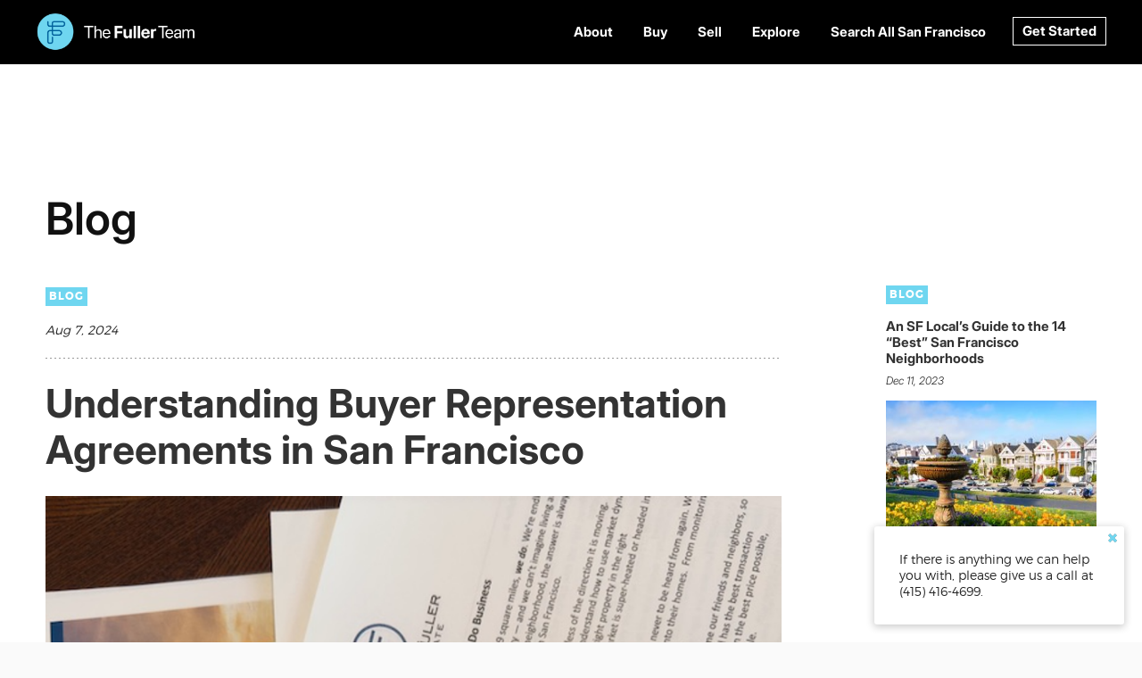

--- FILE ---
content_type: text/html; charset=utf-8
request_url: https://www.google.com/recaptcha/api2/anchor?ar=1&k=6LfPe-srAAAAALPI9aVffu674LKO45VgZfED3A1M&co=aHR0cHM6Ly9yZWFsZXN0YXRlaW5zZi5jb206NDQz&hl=en&v=PoyoqOPhxBO7pBk68S4YbpHZ&size=invisible&anchor-ms=20000&execute-ms=30000&cb=czni3ytsu7c8
body_size: 48678
content:
<!DOCTYPE HTML><html dir="ltr" lang="en"><head><meta http-equiv="Content-Type" content="text/html; charset=UTF-8">
<meta http-equiv="X-UA-Compatible" content="IE=edge">
<title>reCAPTCHA</title>
<style type="text/css">
/* cyrillic-ext */
@font-face {
  font-family: 'Roboto';
  font-style: normal;
  font-weight: 400;
  font-stretch: 100%;
  src: url(//fonts.gstatic.com/s/roboto/v48/KFO7CnqEu92Fr1ME7kSn66aGLdTylUAMa3GUBHMdazTgWw.woff2) format('woff2');
  unicode-range: U+0460-052F, U+1C80-1C8A, U+20B4, U+2DE0-2DFF, U+A640-A69F, U+FE2E-FE2F;
}
/* cyrillic */
@font-face {
  font-family: 'Roboto';
  font-style: normal;
  font-weight: 400;
  font-stretch: 100%;
  src: url(//fonts.gstatic.com/s/roboto/v48/KFO7CnqEu92Fr1ME7kSn66aGLdTylUAMa3iUBHMdazTgWw.woff2) format('woff2');
  unicode-range: U+0301, U+0400-045F, U+0490-0491, U+04B0-04B1, U+2116;
}
/* greek-ext */
@font-face {
  font-family: 'Roboto';
  font-style: normal;
  font-weight: 400;
  font-stretch: 100%;
  src: url(//fonts.gstatic.com/s/roboto/v48/KFO7CnqEu92Fr1ME7kSn66aGLdTylUAMa3CUBHMdazTgWw.woff2) format('woff2');
  unicode-range: U+1F00-1FFF;
}
/* greek */
@font-face {
  font-family: 'Roboto';
  font-style: normal;
  font-weight: 400;
  font-stretch: 100%;
  src: url(//fonts.gstatic.com/s/roboto/v48/KFO7CnqEu92Fr1ME7kSn66aGLdTylUAMa3-UBHMdazTgWw.woff2) format('woff2');
  unicode-range: U+0370-0377, U+037A-037F, U+0384-038A, U+038C, U+038E-03A1, U+03A3-03FF;
}
/* math */
@font-face {
  font-family: 'Roboto';
  font-style: normal;
  font-weight: 400;
  font-stretch: 100%;
  src: url(//fonts.gstatic.com/s/roboto/v48/KFO7CnqEu92Fr1ME7kSn66aGLdTylUAMawCUBHMdazTgWw.woff2) format('woff2');
  unicode-range: U+0302-0303, U+0305, U+0307-0308, U+0310, U+0312, U+0315, U+031A, U+0326-0327, U+032C, U+032F-0330, U+0332-0333, U+0338, U+033A, U+0346, U+034D, U+0391-03A1, U+03A3-03A9, U+03B1-03C9, U+03D1, U+03D5-03D6, U+03F0-03F1, U+03F4-03F5, U+2016-2017, U+2034-2038, U+203C, U+2040, U+2043, U+2047, U+2050, U+2057, U+205F, U+2070-2071, U+2074-208E, U+2090-209C, U+20D0-20DC, U+20E1, U+20E5-20EF, U+2100-2112, U+2114-2115, U+2117-2121, U+2123-214F, U+2190, U+2192, U+2194-21AE, U+21B0-21E5, U+21F1-21F2, U+21F4-2211, U+2213-2214, U+2216-22FF, U+2308-230B, U+2310, U+2319, U+231C-2321, U+2336-237A, U+237C, U+2395, U+239B-23B7, U+23D0, U+23DC-23E1, U+2474-2475, U+25AF, U+25B3, U+25B7, U+25BD, U+25C1, U+25CA, U+25CC, U+25FB, U+266D-266F, U+27C0-27FF, U+2900-2AFF, U+2B0E-2B11, U+2B30-2B4C, U+2BFE, U+3030, U+FF5B, U+FF5D, U+1D400-1D7FF, U+1EE00-1EEFF;
}
/* symbols */
@font-face {
  font-family: 'Roboto';
  font-style: normal;
  font-weight: 400;
  font-stretch: 100%;
  src: url(//fonts.gstatic.com/s/roboto/v48/KFO7CnqEu92Fr1ME7kSn66aGLdTylUAMaxKUBHMdazTgWw.woff2) format('woff2');
  unicode-range: U+0001-000C, U+000E-001F, U+007F-009F, U+20DD-20E0, U+20E2-20E4, U+2150-218F, U+2190, U+2192, U+2194-2199, U+21AF, U+21E6-21F0, U+21F3, U+2218-2219, U+2299, U+22C4-22C6, U+2300-243F, U+2440-244A, U+2460-24FF, U+25A0-27BF, U+2800-28FF, U+2921-2922, U+2981, U+29BF, U+29EB, U+2B00-2BFF, U+4DC0-4DFF, U+FFF9-FFFB, U+10140-1018E, U+10190-1019C, U+101A0, U+101D0-101FD, U+102E0-102FB, U+10E60-10E7E, U+1D2C0-1D2D3, U+1D2E0-1D37F, U+1F000-1F0FF, U+1F100-1F1AD, U+1F1E6-1F1FF, U+1F30D-1F30F, U+1F315, U+1F31C, U+1F31E, U+1F320-1F32C, U+1F336, U+1F378, U+1F37D, U+1F382, U+1F393-1F39F, U+1F3A7-1F3A8, U+1F3AC-1F3AF, U+1F3C2, U+1F3C4-1F3C6, U+1F3CA-1F3CE, U+1F3D4-1F3E0, U+1F3ED, U+1F3F1-1F3F3, U+1F3F5-1F3F7, U+1F408, U+1F415, U+1F41F, U+1F426, U+1F43F, U+1F441-1F442, U+1F444, U+1F446-1F449, U+1F44C-1F44E, U+1F453, U+1F46A, U+1F47D, U+1F4A3, U+1F4B0, U+1F4B3, U+1F4B9, U+1F4BB, U+1F4BF, U+1F4C8-1F4CB, U+1F4D6, U+1F4DA, U+1F4DF, U+1F4E3-1F4E6, U+1F4EA-1F4ED, U+1F4F7, U+1F4F9-1F4FB, U+1F4FD-1F4FE, U+1F503, U+1F507-1F50B, U+1F50D, U+1F512-1F513, U+1F53E-1F54A, U+1F54F-1F5FA, U+1F610, U+1F650-1F67F, U+1F687, U+1F68D, U+1F691, U+1F694, U+1F698, U+1F6AD, U+1F6B2, U+1F6B9-1F6BA, U+1F6BC, U+1F6C6-1F6CF, U+1F6D3-1F6D7, U+1F6E0-1F6EA, U+1F6F0-1F6F3, U+1F6F7-1F6FC, U+1F700-1F7FF, U+1F800-1F80B, U+1F810-1F847, U+1F850-1F859, U+1F860-1F887, U+1F890-1F8AD, U+1F8B0-1F8BB, U+1F8C0-1F8C1, U+1F900-1F90B, U+1F93B, U+1F946, U+1F984, U+1F996, U+1F9E9, U+1FA00-1FA6F, U+1FA70-1FA7C, U+1FA80-1FA89, U+1FA8F-1FAC6, U+1FACE-1FADC, U+1FADF-1FAE9, U+1FAF0-1FAF8, U+1FB00-1FBFF;
}
/* vietnamese */
@font-face {
  font-family: 'Roboto';
  font-style: normal;
  font-weight: 400;
  font-stretch: 100%;
  src: url(//fonts.gstatic.com/s/roboto/v48/KFO7CnqEu92Fr1ME7kSn66aGLdTylUAMa3OUBHMdazTgWw.woff2) format('woff2');
  unicode-range: U+0102-0103, U+0110-0111, U+0128-0129, U+0168-0169, U+01A0-01A1, U+01AF-01B0, U+0300-0301, U+0303-0304, U+0308-0309, U+0323, U+0329, U+1EA0-1EF9, U+20AB;
}
/* latin-ext */
@font-face {
  font-family: 'Roboto';
  font-style: normal;
  font-weight: 400;
  font-stretch: 100%;
  src: url(//fonts.gstatic.com/s/roboto/v48/KFO7CnqEu92Fr1ME7kSn66aGLdTylUAMa3KUBHMdazTgWw.woff2) format('woff2');
  unicode-range: U+0100-02BA, U+02BD-02C5, U+02C7-02CC, U+02CE-02D7, U+02DD-02FF, U+0304, U+0308, U+0329, U+1D00-1DBF, U+1E00-1E9F, U+1EF2-1EFF, U+2020, U+20A0-20AB, U+20AD-20C0, U+2113, U+2C60-2C7F, U+A720-A7FF;
}
/* latin */
@font-face {
  font-family: 'Roboto';
  font-style: normal;
  font-weight: 400;
  font-stretch: 100%;
  src: url(//fonts.gstatic.com/s/roboto/v48/KFO7CnqEu92Fr1ME7kSn66aGLdTylUAMa3yUBHMdazQ.woff2) format('woff2');
  unicode-range: U+0000-00FF, U+0131, U+0152-0153, U+02BB-02BC, U+02C6, U+02DA, U+02DC, U+0304, U+0308, U+0329, U+2000-206F, U+20AC, U+2122, U+2191, U+2193, U+2212, U+2215, U+FEFF, U+FFFD;
}
/* cyrillic-ext */
@font-face {
  font-family: 'Roboto';
  font-style: normal;
  font-weight: 500;
  font-stretch: 100%;
  src: url(//fonts.gstatic.com/s/roboto/v48/KFO7CnqEu92Fr1ME7kSn66aGLdTylUAMa3GUBHMdazTgWw.woff2) format('woff2');
  unicode-range: U+0460-052F, U+1C80-1C8A, U+20B4, U+2DE0-2DFF, U+A640-A69F, U+FE2E-FE2F;
}
/* cyrillic */
@font-face {
  font-family: 'Roboto';
  font-style: normal;
  font-weight: 500;
  font-stretch: 100%;
  src: url(//fonts.gstatic.com/s/roboto/v48/KFO7CnqEu92Fr1ME7kSn66aGLdTylUAMa3iUBHMdazTgWw.woff2) format('woff2');
  unicode-range: U+0301, U+0400-045F, U+0490-0491, U+04B0-04B1, U+2116;
}
/* greek-ext */
@font-face {
  font-family: 'Roboto';
  font-style: normal;
  font-weight: 500;
  font-stretch: 100%;
  src: url(//fonts.gstatic.com/s/roboto/v48/KFO7CnqEu92Fr1ME7kSn66aGLdTylUAMa3CUBHMdazTgWw.woff2) format('woff2');
  unicode-range: U+1F00-1FFF;
}
/* greek */
@font-face {
  font-family: 'Roboto';
  font-style: normal;
  font-weight: 500;
  font-stretch: 100%;
  src: url(//fonts.gstatic.com/s/roboto/v48/KFO7CnqEu92Fr1ME7kSn66aGLdTylUAMa3-UBHMdazTgWw.woff2) format('woff2');
  unicode-range: U+0370-0377, U+037A-037F, U+0384-038A, U+038C, U+038E-03A1, U+03A3-03FF;
}
/* math */
@font-face {
  font-family: 'Roboto';
  font-style: normal;
  font-weight: 500;
  font-stretch: 100%;
  src: url(//fonts.gstatic.com/s/roboto/v48/KFO7CnqEu92Fr1ME7kSn66aGLdTylUAMawCUBHMdazTgWw.woff2) format('woff2');
  unicode-range: U+0302-0303, U+0305, U+0307-0308, U+0310, U+0312, U+0315, U+031A, U+0326-0327, U+032C, U+032F-0330, U+0332-0333, U+0338, U+033A, U+0346, U+034D, U+0391-03A1, U+03A3-03A9, U+03B1-03C9, U+03D1, U+03D5-03D6, U+03F0-03F1, U+03F4-03F5, U+2016-2017, U+2034-2038, U+203C, U+2040, U+2043, U+2047, U+2050, U+2057, U+205F, U+2070-2071, U+2074-208E, U+2090-209C, U+20D0-20DC, U+20E1, U+20E5-20EF, U+2100-2112, U+2114-2115, U+2117-2121, U+2123-214F, U+2190, U+2192, U+2194-21AE, U+21B0-21E5, U+21F1-21F2, U+21F4-2211, U+2213-2214, U+2216-22FF, U+2308-230B, U+2310, U+2319, U+231C-2321, U+2336-237A, U+237C, U+2395, U+239B-23B7, U+23D0, U+23DC-23E1, U+2474-2475, U+25AF, U+25B3, U+25B7, U+25BD, U+25C1, U+25CA, U+25CC, U+25FB, U+266D-266F, U+27C0-27FF, U+2900-2AFF, U+2B0E-2B11, U+2B30-2B4C, U+2BFE, U+3030, U+FF5B, U+FF5D, U+1D400-1D7FF, U+1EE00-1EEFF;
}
/* symbols */
@font-face {
  font-family: 'Roboto';
  font-style: normal;
  font-weight: 500;
  font-stretch: 100%;
  src: url(//fonts.gstatic.com/s/roboto/v48/KFO7CnqEu92Fr1ME7kSn66aGLdTylUAMaxKUBHMdazTgWw.woff2) format('woff2');
  unicode-range: U+0001-000C, U+000E-001F, U+007F-009F, U+20DD-20E0, U+20E2-20E4, U+2150-218F, U+2190, U+2192, U+2194-2199, U+21AF, U+21E6-21F0, U+21F3, U+2218-2219, U+2299, U+22C4-22C6, U+2300-243F, U+2440-244A, U+2460-24FF, U+25A0-27BF, U+2800-28FF, U+2921-2922, U+2981, U+29BF, U+29EB, U+2B00-2BFF, U+4DC0-4DFF, U+FFF9-FFFB, U+10140-1018E, U+10190-1019C, U+101A0, U+101D0-101FD, U+102E0-102FB, U+10E60-10E7E, U+1D2C0-1D2D3, U+1D2E0-1D37F, U+1F000-1F0FF, U+1F100-1F1AD, U+1F1E6-1F1FF, U+1F30D-1F30F, U+1F315, U+1F31C, U+1F31E, U+1F320-1F32C, U+1F336, U+1F378, U+1F37D, U+1F382, U+1F393-1F39F, U+1F3A7-1F3A8, U+1F3AC-1F3AF, U+1F3C2, U+1F3C4-1F3C6, U+1F3CA-1F3CE, U+1F3D4-1F3E0, U+1F3ED, U+1F3F1-1F3F3, U+1F3F5-1F3F7, U+1F408, U+1F415, U+1F41F, U+1F426, U+1F43F, U+1F441-1F442, U+1F444, U+1F446-1F449, U+1F44C-1F44E, U+1F453, U+1F46A, U+1F47D, U+1F4A3, U+1F4B0, U+1F4B3, U+1F4B9, U+1F4BB, U+1F4BF, U+1F4C8-1F4CB, U+1F4D6, U+1F4DA, U+1F4DF, U+1F4E3-1F4E6, U+1F4EA-1F4ED, U+1F4F7, U+1F4F9-1F4FB, U+1F4FD-1F4FE, U+1F503, U+1F507-1F50B, U+1F50D, U+1F512-1F513, U+1F53E-1F54A, U+1F54F-1F5FA, U+1F610, U+1F650-1F67F, U+1F687, U+1F68D, U+1F691, U+1F694, U+1F698, U+1F6AD, U+1F6B2, U+1F6B9-1F6BA, U+1F6BC, U+1F6C6-1F6CF, U+1F6D3-1F6D7, U+1F6E0-1F6EA, U+1F6F0-1F6F3, U+1F6F7-1F6FC, U+1F700-1F7FF, U+1F800-1F80B, U+1F810-1F847, U+1F850-1F859, U+1F860-1F887, U+1F890-1F8AD, U+1F8B0-1F8BB, U+1F8C0-1F8C1, U+1F900-1F90B, U+1F93B, U+1F946, U+1F984, U+1F996, U+1F9E9, U+1FA00-1FA6F, U+1FA70-1FA7C, U+1FA80-1FA89, U+1FA8F-1FAC6, U+1FACE-1FADC, U+1FADF-1FAE9, U+1FAF0-1FAF8, U+1FB00-1FBFF;
}
/* vietnamese */
@font-face {
  font-family: 'Roboto';
  font-style: normal;
  font-weight: 500;
  font-stretch: 100%;
  src: url(//fonts.gstatic.com/s/roboto/v48/KFO7CnqEu92Fr1ME7kSn66aGLdTylUAMa3OUBHMdazTgWw.woff2) format('woff2');
  unicode-range: U+0102-0103, U+0110-0111, U+0128-0129, U+0168-0169, U+01A0-01A1, U+01AF-01B0, U+0300-0301, U+0303-0304, U+0308-0309, U+0323, U+0329, U+1EA0-1EF9, U+20AB;
}
/* latin-ext */
@font-face {
  font-family: 'Roboto';
  font-style: normal;
  font-weight: 500;
  font-stretch: 100%;
  src: url(//fonts.gstatic.com/s/roboto/v48/KFO7CnqEu92Fr1ME7kSn66aGLdTylUAMa3KUBHMdazTgWw.woff2) format('woff2');
  unicode-range: U+0100-02BA, U+02BD-02C5, U+02C7-02CC, U+02CE-02D7, U+02DD-02FF, U+0304, U+0308, U+0329, U+1D00-1DBF, U+1E00-1E9F, U+1EF2-1EFF, U+2020, U+20A0-20AB, U+20AD-20C0, U+2113, U+2C60-2C7F, U+A720-A7FF;
}
/* latin */
@font-face {
  font-family: 'Roboto';
  font-style: normal;
  font-weight: 500;
  font-stretch: 100%;
  src: url(//fonts.gstatic.com/s/roboto/v48/KFO7CnqEu92Fr1ME7kSn66aGLdTylUAMa3yUBHMdazQ.woff2) format('woff2');
  unicode-range: U+0000-00FF, U+0131, U+0152-0153, U+02BB-02BC, U+02C6, U+02DA, U+02DC, U+0304, U+0308, U+0329, U+2000-206F, U+20AC, U+2122, U+2191, U+2193, U+2212, U+2215, U+FEFF, U+FFFD;
}
/* cyrillic-ext */
@font-face {
  font-family: 'Roboto';
  font-style: normal;
  font-weight: 900;
  font-stretch: 100%;
  src: url(//fonts.gstatic.com/s/roboto/v48/KFO7CnqEu92Fr1ME7kSn66aGLdTylUAMa3GUBHMdazTgWw.woff2) format('woff2');
  unicode-range: U+0460-052F, U+1C80-1C8A, U+20B4, U+2DE0-2DFF, U+A640-A69F, U+FE2E-FE2F;
}
/* cyrillic */
@font-face {
  font-family: 'Roboto';
  font-style: normal;
  font-weight: 900;
  font-stretch: 100%;
  src: url(//fonts.gstatic.com/s/roboto/v48/KFO7CnqEu92Fr1ME7kSn66aGLdTylUAMa3iUBHMdazTgWw.woff2) format('woff2');
  unicode-range: U+0301, U+0400-045F, U+0490-0491, U+04B0-04B1, U+2116;
}
/* greek-ext */
@font-face {
  font-family: 'Roboto';
  font-style: normal;
  font-weight: 900;
  font-stretch: 100%;
  src: url(//fonts.gstatic.com/s/roboto/v48/KFO7CnqEu92Fr1ME7kSn66aGLdTylUAMa3CUBHMdazTgWw.woff2) format('woff2');
  unicode-range: U+1F00-1FFF;
}
/* greek */
@font-face {
  font-family: 'Roboto';
  font-style: normal;
  font-weight: 900;
  font-stretch: 100%;
  src: url(//fonts.gstatic.com/s/roboto/v48/KFO7CnqEu92Fr1ME7kSn66aGLdTylUAMa3-UBHMdazTgWw.woff2) format('woff2');
  unicode-range: U+0370-0377, U+037A-037F, U+0384-038A, U+038C, U+038E-03A1, U+03A3-03FF;
}
/* math */
@font-face {
  font-family: 'Roboto';
  font-style: normal;
  font-weight: 900;
  font-stretch: 100%;
  src: url(//fonts.gstatic.com/s/roboto/v48/KFO7CnqEu92Fr1ME7kSn66aGLdTylUAMawCUBHMdazTgWw.woff2) format('woff2');
  unicode-range: U+0302-0303, U+0305, U+0307-0308, U+0310, U+0312, U+0315, U+031A, U+0326-0327, U+032C, U+032F-0330, U+0332-0333, U+0338, U+033A, U+0346, U+034D, U+0391-03A1, U+03A3-03A9, U+03B1-03C9, U+03D1, U+03D5-03D6, U+03F0-03F1, U+03F4-03F5, U+2016-2017, U+2034-2038, U+203C, U+2040, U+2043, U+2047, U+2050, U+2057, U+205F, U+2070-2071, U+2074-208E, U+2090-209C, U+20D0-20DC, U+20E1, U+20E5-20EF, U+2100-2112, U+2114-2115, U+2117-2121, U+2123-214F, U+2190, U+2192, U+2194-21AE, U+21B0-21E5, U+21F1-21F2, U+21F4-2211, U+2213-2214, U+2216-22FF, U+2308-230B, U+2310, U+2319, U+231C-2321, U+2336-237A, U+237C, U+2395, U+239B-23B7, U+23D0, U+23DC-23E1, U+2474-2475, U+25AF, U+25B3, U+25B7, U+25BD, U+25C1, U+25CA, U+25CC, U+25FB, U+266D-266F, U+27C0-27FF, U+2900-2AFF, U+2B0E-2B11, U+2B30-2B4C, U+2BFE, U+3030, U+FF5B, U+FF5D, U+1D400-1D7FF, U+1EE00-1EEFF;
}
/* symbols */
@font-face {
  font-family: 'Roboto';
  font-style: normal;
  font-weight: 900;
  font-stretch: 100%;
  src: url(//fonts.gstatic.com/s/roboto/v48/KFO7CnqEu92Fr1ME7kSn66aGLdTylUAMaxKUBHMdazTgWw.woff2) format('woff2');
  unicode-range: U+0001-000C, U+000E-001F, U+007F-009F, U+20DD-20E0, U+20E2-20E4, U+2150-218F, U+2190, U+2192, U+2194-2199, U+21AF, U+21E6-21F0, U+21F3, U+2218-2219, U+2299, U+22C4-22C6, U+2300-243F, U+2440-244A, U+2460-24FF, U+25A0-27BF, U+2800-28FF, U+2921-2922, U+2981, U+29BF, U+29EB, U+2B00-2BFF, U+4DC0-4DFF, U+FFF9-FFFB, U+10140-1018E, U+10190-1019C, U+101A0, U+101D0-101FD, U+102E0-102FB, U+10E60-10E7E, U+1D2C0-1D2D3, U+1D2E0-1D37F, U+1F000-1F0FF, U+1F100-1F1AD, U+1F1E6-1F1FF, U+1F30D-1F30F, U+1F315, U+1F31C, U+1F31E, U+1F320-1F32C, U+1F336, U+1F378, U+1F37D, U+1F382, U+1F393-1F39F, U+1F3A7-1F3A8, U+1F3AC-1F3AF, U+1F3C2, U+1F3C4-1F3C6, U+1F3CA-1F3CE, U+1F3D4-1F3E0, U+1F3ED, U+1F3F1-1F3F3, U+1F3F5-1F3F7, U+1F408, U+1F415, U+1F41F, U+1F426, U+1F43F, U+1F441-1F442, U+1F444, U+1F446-1F449, U+1F44C-1F44E, U+1F453, U+1F46A, U+1F47D, U+1F4A3, U+1F4B0, U+1F4B3, U+1F4B9, U+1F4BB, U+1F4BF, U+1F4C8-1F4CB, U+1F4D6, U+1F4DA, U+1F4DF, U+1F4E3-1F4E6, U+1F4EA-1F4ED, U+1F4F7, U+1F4F9-1F4FB, U+1F4FD-1F4FE, U+1F503, U+1F507-1F50B, U+1F50D, U+1F512-1F513, U+1F53E-1F54A, U+1F54F-1F5FA, U+1F610, U+1F650-1F67F, U+1F687, U+1F68D, U+1F691, U+1F694, U+1F698, U+1F6AD, U+1F6B2, U+1F6B9-1F6BA, U+1F6BC, U+1F6C6-1F6CF, U+1F6D3-1F6D7, U+1F6E0-1F6EA, U+1F6F0-1F6F3, U+1F6F7-1F6FC, U+1F700-1F7FF, U+1F800-1F80B, U+1F810-1F847, U+1F850-1F859, U+1F860-1F887, U+1F890-1F8AD, U+1F8B0-1F8BB, U+1F8C0-1F8C1, U+1F900-1F90B, U+1F93B, U+1F946, U+1F984, U+1F996, U+1F9E9, U+1FA00-1FA6F, U+1FA70-1FA7C, U+1FA80-1FA89, U+1FA8F-1FAC6, U+1FACE-1FADC, U+1FADF-1FAE9, U+1FAF0-1FAF8, U+1FB00-1FBFF;
}
/* vietnamese */
@font-face {
  font-family: 'Roboto';
  font-style: normal;
  font-weight: 900;
  font-stretch: 100%;
  src: url(//fonts.gstatic.com/s/roboto/v48/KFO7CnqEu92Fr1ME7kSn66aGLdTylUAMa3OUBHMdazTgWw.woff2) format('woff2');
  unicode-range: U+0102-0103, U+0110-0111, U+0128-0129, U+0168-0169, U+01A0-01A1, U+01AF-01B0, U+0300-0301, U+0303-0304, U+0308-0309, U+0323, U+0329, U+1EA0-1EF9, U+20AB;
}
/* latin-ext */
@font-face {
  font-family: 'Roboto';
  font-style: normal;
  font-weight: 900;
  font-stretch: 100%;
  src: url(//fonts.gstatic.com/s/roboto/v48/KFO7CnqEu92Fr1ME7kSn66aGLdTylUAMa3KUBHMdazTgWw.woff2) format('woff2');
  unicode-range: U+0100-02BA, U+02BD-02C5, U+02C7-02CC, U+02CE-02D7, U+02DD-02FF, U+0304, U+0308, U+0329, U+1D00-1DBF, U+1E00-1E9F, U+1EF2-1EFF, U+2020, U+20A0-20AB, U+20AD-20C0, U+2113, U+2C60-2C7F, U+A720-A7FF;
}
/* latin */
@font-face {
  font-family: 'Roboto';
  font-style: normal;
  font-weight: 900;
  font-stretch: 100%;
  src: url(//fonts.gstatic.com/s/roboto/v48/KFO7CnqEu92Fr1ME7kSn66aGLdTylUAMa3yUBHMdazQ.woff2) format('woff2');
  unicode-range: U+0000-00FF, U+0131, U+0152-0153, U+02BB-02BC, U+02C6, U+02DA, U+02DC, U+0304, U+0308, U+0329, U+2000-206F, U+20AC, U+2122, U+2191, U+2193, U+2212, U+2215, U+FEFF, U+FFFD;
}

</style>
<link rel="stylesheet" type="text/css" href="https://www.gstatic.com/recaptcha/releases/PoyoqOPhxBO7pBk68S4YbpHZ/styles__ltr.css">
<script nonce="EDG9PuY1dUltHXBivN29Iw" type="text/javascript">window['__recaptcha_api'] = 'https://www.google.com/recaptcha/api2/';</script>
<script type="text/javascript" src="https://www.gstatic.com/recaptcha/releases/PoyoqOPhxBO7pBk68S4YbpHZ/recaptcha__en.js" nonce="EDG9PuY1dUltHXBivN29Iw">
      
    </script></head>
<body><div id="rc-anchor-alert" class="rc-anchor-alert"></div>
<input type="hidden" id="recaptcha-token" value="[base64]">
<script type="text/javascript" nonce="EDG9PuY1dUltHXBivN29Iw">
      recaptcha.anchor.Main.init("[\x22ainput\x22,[\x22bgdata\x22,\x22\x22,\[base64]/[base64]/MjU1Ong/[base64]/[base64]/[base64]/[base64]/[base64]/[base64]/[base64]/[base64]/[base64]/[base64]/[base64]/[base64]/[base64]/[base64]/[base64]\\u003d\x22,\[base64]\\u003d\\u003d\x22,\x22w6A5LcOhTW8RwoXCgMKjw7pJwollwqfCm8KLUcO/GsOOIMK5DsKlw6MsOgTDi3LDocOGwoY7f8OZVcKNKx/Dp8Kqwp4VwpnCgxTDskfCksKVw5ptw7AGe8K4woTDnsO6AcK5YsOPwpbDjWAMw6hVXTlKwqo7wos0wqs9QxoCwrjCkwAMdsKGwoddw6rDsRXCrxxUX2PDj2LCvsOLwrBPwpvCgBjDicOtwrnCgcOobDpWwp/CucOhX8O+w63Dhx/Cv1nCisKdw6bDiMKNOEbDrn/ClWzDvsK8EsO7RlpIQ1sJwofChAlfw67DgsOSfcOhw7nDmFdsw5xHbcK3wqc6Ijx9ETLCq1rCi11jfcOzw7Z0QMO0wp4gZwzCjWM4w57DusKGGcKHS8KZEcOHwobCicKQw59QwpB1c8OveG/DhVNkw7LDiS/DojcIw5wJI8Ojwo9swojDl8O6wq5sewYGwoLCusOeY0PCicKXT8KMw7Iiw5I3N8OaFcO3GMKww6wKRsO2ABbCpGMPfUQ7w5TDgU4dwqrDgMKuc8KFVsOjwrXDsMObH23Dm8OpAmc5w7nCmMO2PcKmM2/DgMKpdTPCr8K4wrh9w4JSwpHDn8KDZWlpJMOcQkHCtFVVHcKRNwDCs8KGwptyez3Ci2/CqnbCgBTDqj4Mw5BEw4XClXrCvQJneMOAcxwzw73CpMKQCkzClgrCocOMw7AJwp8Pw7o1QhbClDfCtMKdw6JzwrM6ZUgcw5ASAsOhU8O5XcO4wrBgw6bDgzEww5zDu8KxSDzCpcK2w7RQwprCjsK1K8OgQFfCkQ3DgjHCjV/CqRDDtWBWwrp2wrnDpcOvw4QwwrU3H8OsFztmw63CscO+w4TDhHJFw4sfw5zCpsOCw4NvZ2DCmMKNWcOhw7U8w6bCusKNCsK/OU95w60bMk8zw4nDlVfDtDzCtsKtw6YDKGfDpsK/E8O4wrNVA2LDtcKSFsKTw5PChsOfQsKJEgcSQcOjKiwCwpTCscKTHcOSw54AKMK+DVMrak5Iwq55c8Kkw7XCmHjCmCjDm2gawqrCt8OTw7DCqsO/UsKYSw8ywqQ0w70DYcKFw7NlOCdmw7NDbXMdLsOGw63CscOxecOzwqHDsgTDuCLCoC7CtxFQWMK6w6UlwpQgw6oawqBPwqfCoy7DtlxvMyVlUjjDqcOnX8OCbmfCucKjw4Z8PQkHIsOjwpsVJWQ/wrA+JcKnwr4JGgPCtHnCrcKRw7pmVcKLPsOPwoLCpMKzwpknGcKyRcOxb8KTw4MEUsOwIRkuK8KmLBzDtMOcw7VTK8O1IijDpMKPwpjDo8K8woF4cmhoFxgiwrvCo3Mxw7QBakLDvDvDisKuGMOAw5rDlD5bbGLCumPDhGLDlcOXGMKVw5DDuDDCki/DoMOZSE4kZMO8HMKnZEY5FRBdwpLCvmdCw4TCpsKdwosGw6bCq8Kyw7QJGW4cN8OFw5fCt0pMMMOEaA0KIwAyw74je8KmwoTDjzQZEVRrIsOOwoEuwqo0wrfCkMOrw64OcsOTRcOdGzLCsMOBw498T8KxBC1LRsKADQHDpxghw5EeZsO/OsOEwrx/SBIjfMK6CDLDoB0rf3DCvFXCnxNBbcK6w5jCncKZUhI1wrcFwpBgw5R/[base64]/DjsOMw5fDvMOow77CscOsw6IcGDhPAVrDqEIow6RywotYCGxoP03Dv8OIw7TCvFvCnsOmKCnCnxfDvsKOF8KRUj/CpcOLU8KlwohRcUZlJMOiwpFcw7bDtxlUwozDs8OiP8OGw7QYw48yYsOHJyvDiMKYD8KxZTU0wp/DssOrE8Kywqk+woN1cAMBw6jDugkDLMKHAcO1enIywp4Sw6XCjsOrIsO0w5h7M8OwGMKRQDlawrjChMKaWMKAF8KLdsOWQcOOaMK2G3UKIMKAwr0zw4bCgsKdwr1OIBvCm8KOw4XCqRFxFxQQwo/CsH01w5HDmXDDlsKCwrcAXyPCiMOleibDjsOxZ2PCtVTCs31lW8K7w6/Dk8KPwrN/BMKIecKTwr4Vw7zCpGVzUsOjesOLcysww5DDgnJnwqs7JMKPdMOINXfDsnQpG8Oiwr/Ckh/CgcOzb8O/[base64]/ClTbCljXDrzzDlkTCiCPCrcOuwqDDlGLCtUFjR8KEwoDChzTClR/DpXo3w4YFwp/DjcKww7fDgRMAbsO2w5HDscKpXcOVwq/DncKmw6LCsRl5w4Jhwqtrw5R8wqPCgCJGw6pZPUHDhMOOHxvDl2TDlsOxJMOgw6Bxw61JF8OEwo/DvsOLIWXCmhIcJQ/DpzN3wrgNw6DDnVkdHybCjEckG8K8TWV0w6hfChV9wrHCl8K0F0tlw7xfwolXw7wYEsOBbsOzw7XCqcKswrLCqsOdw79wwo/CuV1rwqfDsXzCusKJOTXCjWbDqsOTCcOtOTYew4oSw5J8KXfCixtmwpsKw7R8BTEqYMO/R8OqW8KHHcOTw6Rsw77Cv8OPIVzDlA9swoYzCcKJworDtGJjbUPDlzXDph9Kw5rCizYsT8OxGGPCnSvChDpNJR3Dv8OPwoh/ScKvK8KKw5R8wqM3woMkFEdTwrjCiMKRwqTCkU8aw4TCqmoQDEBeesKLwqPCkEnClxkjwrbDpzsIWFs8HMOCM3TCqMKwwqLDhMKjSVTDsCJET8KPwqcLA3bCucKCwqpVKxBqccOzwpjDkDfDiMKpwpIiQDHCpG55w6tuwppOWsOqJDHDvV/DuMOswo8Vw4NxMxfDtMKyTTHDpsOew5bCucKMRBNHI8KNwqzDiEdKXEkgwpM2JWnDmlPCoToZecO9w6Qlw5fCnGjCr3TCgTrDsWjCuSzDpcKfSsKJfyBGwpM2Py06w5dvw4BSP8KlNlIlT1ZmNw8kw63CoFDDvFnDgsKYw498wqMYw7XDlcOYw5xySMOGwp/DjsOiOwzCvkbDoMOswr4cw6osw5IxFE7Dundzw4kfbF3CmMO5GsOSfk/Cr2wYZ8OMwr8VSGAmHcOFw4XClQdhwpfDqcKqw77DrsOmAw10WcKywpvDocOGUjjDkMK9w6HCgXTCvcKtwqPDpcKmw7ZtbSvChsK4d8OAfATCosK/wqHCgBYGwrnDmQ8lwoTDt18VwrvDr8O2wrctw5JGwrfClsObVMK8wqTDtSo4w7w1wq5Mw4zDtsO+w5gXwrN9EcOrND/DuFzDvMO+w6A4w6cYw7orw5cfQRlVEcKHNcKEwociK2TDp2vDu8KaSlI/J8KYIF51w6svw5fDl8OFwovCvcK7CMKDVsOIS1fDj8KndMKLw6rCgMKGA8O2wrvCgH3DgHHDpxvDjzQtPcK5GcO9fzbDn8KeO1sEw4TCojjCu08zwq/[base64]/Cn8OmYhHCsFNFccOYVTPCn8OCw40WHS9QfnVCYsOJw7DCu8OnMHHDmhMRDlETcHrCkQ5VQy44QggpaMKEKXPCqcOpMcO6wrbDq8K7dlsAFh3CnsOKJsKBw5vDsR7DtBzDqMO5wrLCsRlQDMKhwrHCrQ/[base64]/woLDhFdzwpTCklp8w5fCgj8ewrMIw5pYwrwVw5ZSw40xMsOlwp/DoVLCt8O5PMKNe8KbwqzCkEpWWTZzA8Kcw4zCs8OIKcKgwoJKwpgxKipEwqnCgXAlw7jDlyhpw7XCvGcOwoI/w57DuFYTwp8Cw4LChcKrSGrDmBhZS8OTbcKzw5vDrMO6aQMxJcO+w6DDnTDDiMKUw6fDscOlYsKrTBgyfAgaw6vCj2xiw6HDmcK1woh4wpE+wqfCtX3Ct8O/WMKNwotMciMsU8OpwrEvw7/CscKtw4hSUcK/A8K7GXXCt8Kwwq/DuTPDrcOOZsOTSsKDBG0NJxQdwqpBwoNPw6fDo0HCqAQpOsODVDfDi1M3XsOGw43CgltKwo/[base64]/[base64]/wrXDjhk4FcOfw79tTRMQwrzCtsKewp/DhcOmw6TCt8Oiw7vDv8KKDTBJwrTDiiw/MhjDgsO3AcOmw4DDjMOyw7ptw6HCicKhwqXCmsKTDkTDngJZw6rChFLCh2jDnsOUw58aWMKPWsK4KVbCmCkow4/CksK8w6R9w7/[base64]/CtFV3wo3Dqgxlw43Cmi5xw70aSMKAwrM3EMKnw60oYxkZw6PDmG5xG0s2YMK3w4ReQCwGY8KeCxjDnMK3Wg7CgcOYGsO/PgPCmMKcw6UlA8KVw6o1wp3DgGo6w5PCoWTClXHCt8OXwoTCgShIV8OFw4wQKDnCicKUUXFlw4IUCcOjRSREYsORwp9uQcKow4fDiGfCrMKhwrEXw4V+BcOww7Ymbll8RFtxw6U7cSvDiWQZw7TDksKHSkx0c8KuF8KkTlVwwqvCqWFaShFMQcKLwq/CrDUqwqgmw59kHxfDpVfCssKCEcKjwpnDm8KHwpjDgsOgFx7Ct8OoVgvCnMOjwodiwonClMKbwrdiasODwqVOwpMQwoHCj08vw701c8O/wpxWNMOnw4DDtMKEw5M3wqDDtcO/XcKaw6ZNwpzCo2ktLMOdw5IYw63Cqz/Cq17DsxEwwolNc1TCs2/CryQywrrDmsOLMVlPw6ByO3fCtMOhw4LDhC7Dpj3DhzjCsMOywoNUw78QwqPCvXjCu8KUXMK2w7crTUtgw6EXwr5zFXp/ZMKIw4REw7/Dvw06w4PClSTCgw/CujB5w5bClMKiw73DtQs8wow/[base64]/DvmnCnDPDjlbDo8OKw7/[base64]/Dv8OIL0pRcVcpIMKKwqbDt1PCpMOuwpfDmlPDn8OKaArDhgJuwql8wrRBwp7Ck8K0wqQoH8KtZRjChBfChkbCnRTCnAZowpzCiMKiZw5Pw7JaP8K3wqx3TcO7GTtcRsOtcMODHcOKw4PDn2bClw8SOMOVPDDCgsKgwpjCpUk3wrd+MsKpYMOkw7fDnEN5w4/[base64]/CrsK7aMKhw4TCkCzDvMOLccOYbk8ZRBxAZ8KswqHDm18cw6fCnQrCtRnCmlh5wrHDscOGw5pLM2l8wp/Cv3fDqcKmJmwzw4tERcK4w59tw7FkwoPDq1HDlX17w55twrUpwpbDssOAwqHClMKYw4Q8asKVw7bCnn3DpsODB0zCsGnCu8O6FxvCk8KnO37CgcO9wrEoBDgAwp7DpnU9UMOtUsOEw5nCvz/Ct8KBaMOswrnDsiJVITHCuSvDpsKtwrd9wrrCpMO6wr/CtRzDs8KBw4bCnQ8xwq/[base64]/[base64]/Dnk7CpMKAw5U9TXFiw4HCu8OUwpwRw6LDvUnDqCrDl0MQw7TDgcK5w43DrMK+wr/CoAgiw4stIsK2HHLCoxrDpVYJwqJzPWc6JMKowrNNEQg7T23DswjCoMKfZMK+TkjDsTY/[base64]/CrFAPAsOgw6jClRYDY8K/LcO3a0pkw7DDg8OTF0LDuMK0wpA0Qy/Cm8Kyw6ZQZcKhYivDuF9ww5NLwpPDlMOrfMO/wqrClMKIwr7CuCwhw6XCuMKNPR3Dr8O2w59bCcKTCTUZJMK3UMOqw6LDrmQ3ZcO1YcO1w7vCtjDCrMOyXMOmDAPCm8KkA8KHw646XgA2VcKTJcOzw47Ct8KLwp1heMKNUcOsw71GwqTDv8OBPFDDlk4Lw5NfVEJfwr/CiwXClcOwPERKwqVdEnDCmsKtw7/Cq8O7woLCocKPwpbDsiY+wrTCrHPCnMKiw5QrayTCg8OMwpnDocO4wo8Bw5PCtgskWDvDoxHChgt9a3/[base64]/ChMOpwokqw73DlMO/[base64]/DqXnCmsONw4jDujPDlXzDjsOZF8Kpw7Y+VA55woUXSTUjw5XCt8K+w7HDv8KlwpzDqMKqwq9fYMOSw5nCp8O0w7N7awDDllAaI3EYw4cdw65HwrHCs3TDpkcWTQjDkcKcDFzCsjzCssKVShrCjMKEw47CqcK6EFxzI2RtIMKQwpAhBB/[base64]/Ct8KRw5XDpcKywqDDqRvDkmc1w7fCkcO7K8OqaSnDkUnDr2XChcKjHCpSaE3ChwbDncK3w4cwFy13w7vDozUbbnzCvH/DmBc0VDnCpsKnUcOqQw9IwpNwLsK0w6Q/Cn0rd8OIw7vCo8KZMApBw6/DtcKoPVg6V8OlVMOQciDComovwpHDn8KewpUbEQPDjMKuIMKFHnrDjCLDksKoOi1hAy/[base64]/[base64]/[base64]/DsSdlw7QXUWTDjXPCocKWwpNOCnZ0wpDCvMKpw5vDssKHHjoewpg6w5xGO2YLOcK4ZkXDlsO7w73DpMKywozCksKGwpbCmR3DjcO0MgvCixo7IFN/wo3Dg8O1MsKmOcOyKSXDl8ORw4hQHcO9FyF4CsKGU8KaExjDg0nCncObw4/DpMKuccOawqTDmsKMw5zDoVYPw4ALw5g6HXxsIClHwrvDgHHCn2PCjxfDojLDjHzDkC3Ct8O2w7ccI2LDjnEnIMOTwpoEwrLDpsOswrdkwrpIF8OaNcKkwoJrPMKEwrTChcK/w4Fbw79NwqoZwpwLR8OUw4NvTDPCoVZuw4LDiAXDmcOCw485PmPCjgBdwp1IwrU8OMOvSsK/wrd+w6INw4JywpsRZ2LDinXCjSHDqnNEw6PDj8KqXcKBw5vDssKBwpzDj8OIwrLDjcKcwqPDlMOkSzJbVxQuw73Cvic4K8KLJcK9NMOCwqVMwq7Cp3tVwpcgwrtPwrhSb0sRw7YPDCstNcOGPMOqBzYew63Cs8KrwqzDgjJMQsKVXWfCt8OCV8OEVl/CucKFwo8WAsKeS8Kywqd1T8OUSsOuw6caw5Aew63DmcONwrbCrh3Cq8KCw6h0HsKXP8KuZ8KKE0rDvMOfCiEKahUlw7J9wqvDtcO9woM7wpvCsTASw5jCh8OBwrDCkMOUwp/Co8KONMOfDcOyGXA1ScORLMKpCcKpw7xrwoxTTy0JKsKBw7AdQsOtw6zDncOWw7gkNArDpMO7AsOvworDiEvDoisWwr0ywpduwpQbdMOaS8KXwqkiTH/CtCrCoVbDhsO8e2hIcR0lw6vDh0FsAcK5wr5rw6U7w47DnxzCsMOMAsOZT8KDO8KDwo0dw55abDohb18kwoBLw7gbwqcpSBnDpMKASsOKw7t0wrDCkcKHw43CtUdLwrjCmMK6JsKrwr/CvMKyCm3Cil7DuMKQwrDDscKWPMOoHiPDq8KbwqvDtDnCtsOSGyvCuMKyUkknw6Qzwq3Do2jDs07DssKXw4kCIWTDqGnDn8KITMO6T8OAYcOfaC7DvHBCw4NFJcOsRQR3UiZbwqzCssKcCkzCnsO9wrjCjsOoRQQjHzPCv8OOQsOjBicULxxiwpXCokd/wq7DiMKHHjYcwpPCvsKTwrMww6Ibw6PDm19Hw41eNBYMwrHDs8OYwpjDsjjDtR8ca8KrLMK4wq3DkcOsw70NInhxbzAyT8Ofa8KUN8O6JnHCpsKsOsKTBsKfwqTDnTDDiAgMPFgQw4HCrsORGTXCnsKCF0DCusK1ewfDg1fDqX/[base64]/[base64]/CuE1MN0jCmMKpwoLDkRvDmsKWwrs/NsK9F8OLS8Obw7NxwofClVvDnArDo0DDny/[base64]/DisKFw7A9wpXCjsKgw7R1w5JQwqTDvcOyw6fCpRfDtxfCvcO4VyfCvMKjV8O2wpHCmAvDv8KCw6AOU8Kiw5BKBsO5dsO4wo4Sd8OWwrDDo8OxQhTCsXHDsQYpwqgAdgtgMRHDln3Cp8OwAiJMw6oBwpJtwqrDgMKaw5dAIMKpw6kzwpwkwq/CslXDk1vCisKaw4PCr0/[base64]/bsOYwqYDwrXDqcOJaMKdw4HCu8OxwonDlsObf8KfwqZ+U8OAwqXCisOSwrDCpcOZw4koD8KeTMKXw4zDrcKtwopJwrDChsKoZhAbQCtiw4Usb2QYwqsfwqwPGG7Dh8O9wqFnwp8PGSfCnMONZTbCryQywrzCuMKtXT/DgxdTw7LDhcO9wpjDlMK9wpEXwo1IGFYXNsO7w7XDlBPCkXRWbAnDv8O2UMO9wrHDjcKMw7TCp8Kvw6TCvCJgw5x/L8K2csOaw7XCmk4bwqMFbsKBKMKAw7PDjMOWwo97HcKVwoM3C8KjbCd9w4jClcOPwqTDuDdoYntqbcKowqLDgBZ/w6UFdcOLwrk+eMKEwqrDmlgZw5oGw6hdw507wrvChhzDksKACFjClVnDjcKCDUDCgsOtf0LCh8KxJFwIw7nCjlbDh8OmSMKgSSjCqsKpwrHCrcKrwo7Dgwcdc34BZsOzDgpPwrdMIcKbwplCdHA+w4DDuj0Dd2N/w5DDh8KsKMKnw6oVw5VUw5cvwp7Dh3F8BAlUJBZJAGfCrMOwXHRRHlPDok3DtyLDgMOZG31PHGgUfcKVwqPCnlwXGkUqw7TCksOLEMOXw4YoQsOrZFg5fX/CusK6FhTDlzlDEsKXwqTChsOzM8KoP8OhFwLDosOowpHDtT/DkFg7U8KowqTDr8OIw7lGw4Rfw4TCjlLDjilwBcKRwrrCkMKIck5/eMK4wrd4woLDgX/[base64]/RMKBTBHChsKZwqwdEV/Di8OrCsKkw7Ufw43DhgvCmTvDiQ9/w4YZwr/DssKpwoE2dHfDkMKcwr/DuQ1+w4nDpMKIIcKww7zDoTTDrsOhwpLCocKVw7rDiMOCwpfClFXCgsO9w48zYCwUw6XCscOgw4HCig1jBG7CvFZzHsKdccOiwovCi8KDw7UIwqMXCMKHbiXCs3jDoUbDmMOQCsO4w7k8KMOJYsK9wqbDrsOeRcOpQcKAwqvCgxsSU8K/Mg7Dq3fDl3jChh8Aw45SM0TCu8Obwr3DhsKyOcK8J8KwfMKQf8K7GCJCw4IFHWJ3woXCvMOhBSTDocKGLMOuw5kswohyQMOXwovCv8KiPcOSRRPCicKlXgcJeRDCqXQqwq5FwqnDk8OBecK9MMOowptKwrFIHAtSQQDDscOfw4bDjsKJexl2K8OVHHpWw4Z3GX5/HsOrY8OKIDzCrz7CiA15wr3CoDXDhAPCvT1Tw4ZJdCAYAcK3ZMKjNxRdOmRVIsK6w6nCix/[base64]/CnsOnw4PCvw3CmwAZZcO+w5HCkMOIOMOHw5hkwpDCuMKrwocNw4oPw5R4d8Kjwo9jKcKEwrM9woZNZcKOwqdaw7jDuwhEwpvDosO0dVPCiys/LhzChMO2WsOTw4nCk8KYwo8NI3rDusOUw7XCtsKjeMOnEmHCrm9lwrt0wpbCq8OVwp/DvsKmcMK7w6xTw6YpwpTCgsO9eBV/Ry15wo9+wp1cw7HCpsKHw7PDtgHDpE7DosKWEQrDi8KORsOrIcKeQsKjNQ7DlcO7wqYMwrHChmlXOSTCpsKGw6IeDcKcdHjCqB3DtHc5wp5hbxNMwq8EQMOGAF7CvynCg8O4w5tYwrcbw6TCh1nDu8O3wrtLw6xww7JSwoMwVXnDgMKHwpt2A8K/ZcOKwr91ZgReFBIvEcKiw4Zlw5zDv1dNwrHDokxBWcKFI8KjQMKLIcKgw59dFsO6w7cBwqrDiR9vwqMIEsKvwq8WIz5awrkwPW/[base64]/DoUzCniwTLsOAHCPCvz/Ct2A4ZlrCosKQwrc5wpxSEMO0QzbDgcODw7/DksO+ZXrDrcOLwqkCwpVUPllpBcODIxcnwozCncOkQB4dalxnKcK7SsOsHi3CpxAqBsKMNMOLckALw6LDosKvSsObw4IeSU7Dvn92b1vDlcOaw6PDrgHDhyrDoGfCjsOFFg9YZsKNbQNowok/wp/[base64]/Dg8OdJ8KtHzgJw4PDixPDqDTDgiJ9w6F5a8OYw7HDuDJfwoNIwqcFYMOVwrABEXnDoBLDs8KewrNEaMK9w4dFw6dEwqtjwrN2woEww4/Cv8K8J3zCsVZXw7cGwr/DjnjDuVQhw45EwqQmw4Iiwr/CvC8dZsOrUMK1w4/DusOyw4lNw7rDosK0wqjDlkEFwoMxw4nDqyjCnEvDrALDtU7CjcOCwqrDvcOtXyFBwo8Aw7vDpm3CjMK/wrjDiRhZKwXDosO7QC05H8KeSwcSw5bDhwXDjMK3FC/DvMOpO8KJwo/CscOLwpbCjsKnwpPCqBdEwqkRe8Kzw58awrZZwpnCsh/DvcO/SDrCpMOhQ23Dj8OmWFBbBMO0Z8Kjw5LCosOGw5PDtWMTCX7Dk8KlwqFKwrbDhUjCl8Kcw7HDkcOfwoYaw53DrsK2aSPDkQZ8Kx3Doi1Xw7ZXIk/DmxHCv8K8SxHDoMKbwqQ2LnFVNsKLDsOMw6XCisOMwofCpRYFZlPDlcOeJsKPwpNAU3/CgsOHwojDvB8qURfDpsKZaMKowrjCqAUcwp1DwobChcOPesOEw77CnVLCuR4Aw6zDoDJIw5PDucKXwqDDncOwXMOIwprCpGHChXHCqzNRw4LDlk/Ck8KaKnkCS8OPw53DlhI9OB/Ch8K6HMKDw7zDiirDo8ObFcOxKVlhG8OxVsO4fgkyU8OcNsKgw4XCqcKGw4/DhStHw4J7w7rDl8KXAMK0V8KYMcKbHsOMesK0w7HDjWzCjWvDmWNuIcK8w6/CnMO9w7jDlMK/[base64]/Cii7ChTxsEG7CplLCkj3CosOvSxrDtcKsw5TDoHBow5MBw6zClUjCvsKPHsOIw5DDl8OMwpjCmSdKw6XDoAlQw5vCs8OfwojCkkhAwrjCsVPChcKtC8KGw47CplM5wol4dELCssKGwoYowr56RUF/[base64]/DgQXDjsKYw4tWwpRXQ8KfC8Ktwrlqw75YwrbChTXCpcKlbiZiw4zCsRHCvVbDlUfCh07CrTLChMOiwrJAS8ODSXVyJMKUWcKDFC9zCC/CoQnDosOww7TCvCpUwpgQZzo4w5Q0wo1Uwr3ChELCv29rw6UQa2nCk8K7w5fCv8OHJwhAQsKREF8cwp1kR8OBQ8OVWMKJwrNxw4rDosObw55xw4pdf8Klw6jCknrDqDFGw7XCmsOlOcOowqhQCl/CoD3CtMK3MsO8I8K3HSrCkW4/P8KNw6bCuMOqwq8ew7LCtsOlF8O4ZW17KcKjFDFkR3DCv8Kmw5o2wpnDjwzDrcKKfsKrw4I+X8K0w4vChsK9RyfDtHXCrcK7XsOjw4HCtgzCmywVBsKUEMKVwpXDjR/DgcK/wqXCqsKWw4EmPSHChMOgPW0CS8KZwrEfw5oYwqvCo0Zrw6cvwoPCnFcHUCBDMTrCiMKxZsKRQV8Vw7NGMsKWwrJgE8OzwpYSw7/DvmYDR8KkLXhsNsOuRUbCr2rCs8OPaQrDijQCwp9tSRQxw5PDiinCnAlNHWRCw7HClR9HwrNgwqEgw6oiAcKdw77Ds1DDqMOTw5HDg8OCw7JuPsOzwpk1w6AFwqEef8OxfsKvw7rDo8Ouw73DmTPDucOYw6zDpMKyw5JbeWw1wozCi0/Dl8KjQnhkScOoSwVow5nDhMO7w5TDqW8Fw4Q2w4RNwqnDqMKmDVEuw57Dk8OEWMObwpJ5JS/Cu8OSGCtZw4JtRsK9wpPClCTCgGnCosOaFVHCssKiw6HDpsOxNWTCmcOQwoIAdhrDmsKnwoRqw4fCiFtNE1zDsT/Do8OOLiXDlMKddlUnHsOpNMOaPcOjwqVbw6nCtykqP8OPI8KvCcKaAsK6UAbClFrDv1DDnsKTAsOPOcKqw6JydcKUKsOWwrUgwpoFBEslUcO/dSzCpcKwwrzDvsK2w7/Dp8OyNcKzMcOVK8KSZMOUwqh9w4HCnCDCrjp/Q3vDs8KqPmXCvA49WWDCkDE7wpIOKMO/VFLCiXF/wqMHwpTCulvDj8Kww7N0w55zw4QPVyTDrsOuwq1XWAJ7wqbCtirCj8K4M8ONUcOuwp7CkjJ3GytFVDfChH7DpT/DtGfDm1Q/S1cjZsKhKjzCiE3ClW3CusK7w6HDpMOzCMO8wr4xHsOda8KGwr3Co3XCuj9AOcKNwo01H2VjaUwrHsOvbmTDt8OPw7Mlw7QLwrl5JS/[base64]/CiB7CvMOSwrNjwrVFX8KAP8ODazDDk8Knwp/[base64]/NsKKwps1OEEcZSBMXkXDvhTDu1XCoMOZwrrCh3bDmsOJQ8KJScO5HR4+wpkeNlADwrAywrLCsMO4woJ4aF/DucOsworCk0XDmcOWwqVSVcO9woV0DMOjaSLChQhrwrBlZGnDlAfDhirCnsOyL8KFJWzDiMOgwqvDjGZ7w57Cj8O+wrzCucO1e8KGPkt9SMK5w7xYBmvCvX3CnAHDqsO3FwAgwpdEUidLZcO8wpXCkMO6SHTCsS9wZAQ/Z1HDl0lVK3zDiAvDvU97QXHCj8OUwrHDl8OcwpnCj2Azw63Cq8OGwq8wH8OsdMKGw5Aow4l7w47DiMO6wqZHXXFHecKueS8/w6FxwrpJbjRRaBjCu3PCuMKBwoVjI2xLwpvCtcOkw4IDw5LCosOvwo8yRcOOeVrDiTcAUHXDnV/DucOHwoUgwrleCQdywpXCsgdlf3kGfsOTw6jDhxDDpsOiLcOtLRJdV3/CtkbCgcOKw5DCnDXCl8KTCMKyw7Qgw6PCqcOdw7oASMO/F8OtwrfCuid1UAHDrADCiEnDs8KpJ8OZHyEIw55XHA3CjsKdCsODw683w7wcwqsnwr3Dj8KBwo/DvWcxCnHDlMOew73Dp8OXwq7DsAVKwqt6w4bDmnnCmsKPX8K4woLDgMKYbsOhUnxtNMOTwonDjCPCmMODYMKuw69kw40zwpPDosOjw43DgH/CusKeL8Ktw7HDlMKec8KSw4wuwr8lwrNSBsKzwotrwq4jb1bCqhzDsMOfScKNw67DoFXDoxdedUfDssOlw7bDuMODw7bCmcOJwpbDrCbCnlg/wpFXw7rDs8KpwpnDqMOUwo/CqgbDsMOeCUtmaDNvw6jDozHDicKzb8OLB8Okw5jDjsOqF8Knw7fCvlfDmMO+ZMOqITbDh1MCwpVAwpVmecK0wqDCpSE6wotSET9iwp3DiVrDlMKIf8K3w6LDqhccXjvDnidKcxTDj1Z/wqMpbsOAwp1VR8K2wq84wqkWGsK8OsKLw7XDjsKNwo0+FnbDgG/Di2onU301w50WwrzCo8KGw5o1QMO6w7bCnxvCqjbDjlnCvcK3wqRgw5LDocO4b8ODcMK6wrA8wrscNw/[base64]/DhcKkwq3CjmvDiMKNwoFsUcOGwrIlLsKFwoIpDcKvU8Oew5A7M8KZAcOvwrbCknViw6FkwqkPwrReAcKnw5cUw7hFw7UawqHCs8KXw74FBW/CmMK0w5wKFcKbw4Yfw7k7wq7CjDnCoHF9w5bDrsOSw4F5w5M/CsKbS8KWw6zCsi7Cq13DjmnDo8OuUMOtScKZOsKOHsOGw5Ftw7vCjMKGw5HCm8Oww7HDt8OzTC4Nw4wibcO8JgrDgMK+SUbDtW4TTcKmM8KyZMK4w6VZwoYLw4h8w790Bn9bbGTDsCNNwr/DrcKjIR3Dsw7CkcKHwrQgw4bDg1fDjMOOFcOGPBsPC8O1VMKNHQfDsiDDhg5MIcKmw4HDicOKwrrDqRDDkMOVw7rDpVrClSNIw7IHwqQRw6dEwqnDvsK6w6rCjcOHwo4Ab2AeLybDocO1w7VTCcKpEUZUwqcBw7bCocKrwo4Nwoh/[base64]/DtF9iwonCiMKmwrTDjMKCw73DmcOTw7sAw5DCuxjCocKmDsOvw5lyw7B9w69SCsOJdxLDmQpZwp/CjcO+SwDCrQh+w6MtR8OpwrbDs2fCg8OfaCrDm8OnRVDDm8KyYQfCq2DDhUYnRcK0w44YwqvDth7CpcKUwojDmsKONsOFwotNw5zDpsOowp8Fw6HDrMK9NMOAw5AsBMOAciRqw5/Cg8KiwqIlM3rDvlnDsy0cXw1pw6fCoMOPw5/[base64]/CgDfCq8OIKVR3anXCv0RbwrBmwp02w4rDpSdpL8K6X8OuDcO2wpN3asODwoHCjMKPCwnDpcKJw4oWdcK6e1Rhwp98DcOyFwlZfgUtwqULXT9KZ8OiZcOLGMOSwqPDvsOXw7hCw6YVLMOtwqFKWVQAwr/DunBcOcOkfF4iw6TDv8OMw4g1w5jCnMKOJ8Olwq7DiDHCicKjBMKSw6vDrGzDqRTCp8OnwrIdwqjDqHfCscKWfsOfGWrDpMObB8KmA8Oiw4QCw5pdw64uTE/CjW/[base64]/CqVNcUjwAw6PCkMKNZcKkw5VcNcKwwq4NVRjCkknCpjRDwrZqw6TChh7CgcKSw4/DsynCnWDCgR0KJMOSUsK5wrAqVWzDj8KuMcKiwrzCkxE3w5zDhMKoXRZxwphldcKGw553w6rDmAzDgVvDuXTDqyA3w7NrATHDtE/DrcKfwp5SKD/CnsKNRjkSwrfDosKGw4XDtjJkRcK/[base64]/T1bDqmQLb1rDqkxxccOJRcK5IMOOw4rDsMOYCxMkRMKFeijDhMKxwpRhbHYxU8OMNyV6w7LCvsKzWMO6HcKrwqDClcOpDcOJZsKSw6TDncOnw6sRwqDCgEx/NghFP8OVR8KYcADDlcOaw4kGGjRIwoXCkMKwWsOvJmTCr8K4Xnl7wo0FWMKIMMK2wrI/w5Z1P8OFwrxvw4Iiw7rCg8OIOmpaOMO4PgTCnnXDmsO2woIdw6Akwo8awo3Dq8KTw6LDiUvDrQTCrMO/QMKsRQ5GFjjDnBXDv8OII0MLPxJsITnCrSVBJ1Uqw6DDkMKIe8OMXgAYw6LDiiXCgwrCp8K7w4bCkRMKUcOrwq0pDMKdWT3ChVHCssKJwr19wqzDsWTCpMKvYXAAw6XDjcOHYMOPOsORwrbDkUHClTctXWzDs8OuwrbDn8KZBHjDtcOPwo/CpW5FWi/[base64]/[base64]/[base64]/Ds8KUw5pXUMKCT8O2O13Ch2/DgMODLFbDo8OZG8OLABvDqcOoOkQ3w4/DicKCB8ODGUfCng/DhsK3w5DDtlQMOVw6wrEfw7g1wo/CjlTCusONwoLDtT9RGUYrwoFbLQkhIDjDgcKNFsKVN1R1GTjDisOcYlnDusKKTkPDpsOFCsO3wpA5wq0FUEnClMKNwqfCjcOrw6nDu8OmwrbCmsOBwqHDhMOIV8KUNw7DjU/Ck8ONRMK/wqkDUjFyGTfDmlUyb2vCnj05w60dYk1TM8KDwoXDpsO5wr7Co2DDo1PCnndcasOXXsKewp5IME/CnExTw6BNwoLCsBdGwrrChgzDjmZQWw7CsivDgSYlw7o3aMOuFsKyLhjDpMOZw4fDgMOfwp3DicKPNMK9PMKEwps/wqjCmMK6wq4Nw6PDicK5GybCszEWw5LDswrCszbDlcKhwr0swrLCo2vCliVZJcO1w4fChsO7NDvCusOKwpABw5DChh3ChsKEccOzwqLDn8KswoEpA8OJKMOew6LDpDvCo8O/wqHCpm7DjDYLXMOHR8KXfMKCw5U7wo3DvygvM8Ozw4bConcEPsOmwrHDj8KHDMKMw5jDgsOqw6dSfV1bwogGU8Kuwp/DhEJswp/DrxbClhTDgcOpwp4BNcOrw4JcBk5nwpzCtCp7U1ZMbcKNc8OMUVDCiWnCvlQqHgcgw6fClWQ5DsKSBcO3dE/DqlQDb8KPw4sFE8K4wr96B8KCw7HCvTcLTAo0BXpbQMKywrTDo8K7XcKEw5lQw4fCoTvCmHduw5HCgyTCl8KZwoA/worDlEjDqHphwr8lw6HDsisOwr8mw7PCsnjCsCdmKGBFaSV3wo/CrcOkL8KqXiUBfsKmw5vClMOOwrLCv8Odwo0cOCfDlTQmw58LQcOKwpHDh2/DrsK5w6A+w5DCj8KsJwzCtsKrw7LDr1h7CTTCjMK8wqUmNT5nVMOowpHCoMO3JSIqw67DrMK6w5bCmMKgw5k3BsOzPMOpwocRw7LDv2FySz1kNsOgWFnCi8OJaFBPw6rCr8Kcw5BKLj7CrDzCmcONJMO/YhjCkRkfwpwOE1jClcOuA8OPO1sgbcKFTzJIwqhowoTClMKEQ0/CoWRdwrjDnMOBwr1YwoTDsMOJw7rDqWfDkX5BwojChsKlwrIBPzpuw4FewpsNw5vCkit5WX3Dih7DjzYtFgIKd8O/GmlSwo52TC9FbxnDjWV0wp/DoMK1w6AmRCzDi2R5w74ww4PDrBNSWMODWytcwqRjacOYw5cKw6vCoVovwqLCksKZOg7DuVjDpT1Jw5NgSsKAw6whwo/Ch8Ovw7bCgjJpccK+YMKtFyfCoVDCoMKtwpR7H8O2w6k1bsOnw5dZwr1WIsKXHFjDkFLCq8KPEzMxw7goBAbCtyhGwqfCjcO1bcKRE8OyAcKIw6LCjsOIwoJ9w7csWBLDgBF+Zk8Rw5hoScO9wrUMwoHCkxcRHMKOHQdpA8OswrbDhX0WwrVRB2/[base64]/DicOGdjN+HMOOwqIxEmrDs3fCnhTDrMKvDVnCrsO8wqsDIwI7IHrDuSTCucOiAD9nw7pJcQ/DncOgw5N/w7YSR8Kpw61ewrrDiMOgw6sqE2MlUy7DuMO8GAPDmsOxw4XCjsKcwo1AJsO1YFF9Ux3CicO/[base64]/CgmQBwq/[base64]/DncKIwqxUw67DpcO+YloSwqpMwrPCk3XDisKmw6Z3WsONw4EsC8KSw48Hw7cvMHLCvsKXW8K6CsOFwrHDkcKJw6ZWOCI4w6DDvjleXGTDmMOMOzY0wrbCm8K/wrVGbsOqNT1IHcKeIsOjwqfCk8KBJcKFwoLDpcKcXsKLMMOORjdnw4ATYBgxX8OMZXgsckbCk8KYw6ISWWlwI8KKw7jDnAteDw1QCMK1w4LCi8ORwqrDmMKLKcO/w4/Cm8OPWGXCpsOZw4/Cs8KTwqNcVcOXwpzCvU/DoBzCusOHw6fDvS3Dp24cFFlQw41LKMOKAsK9w5p1w4QPwrXDvMO2w4kBw4jCj2crw7pMQsKEcW7DtnlSwr13w7coRQHCuwIwwrA5VsOiwrNdCsKOwqkhw4V1XcOZfSoaOMK8CcKme00fw69gQiHDk8OMDcKHw6vCqF/DimLCjcOfw6nDhlwwWMONw6XCkcOgY8Oiwrx7wo/[base64]/DpzxVw6rDmgYnwq/CncOTw5LDoS/CrC3CiVRDYTwYw7/CriJZwoXDgsO4wq7DvAJ8wos5SAPCo2UfwpvDv8OLczTClcK0Py/CiT/Dr8Ovw5jCp8Ozwp/DlcOjC3bCisKzYTIQCMOHwqzDpwhPWloUNMK7L8KDMXnCtiLDpcOZYT/[base64]/Ci8OFAcOkwrHCnsKgwonCkMOLw74fwoJ+wrbCtj12Cks2f8KswrBLwpFjwrErwobCncOzNsKiP8Orfl1IUF4SwpRVKcOpIsKfScO/w7kAw5giw5HCiw5ZdsOQw6LClsO3wr0two3ClGzClsO1YsK1PVwVTiPChsO8w6vCrsKhw57CtmXChH4zw4oTBsKCw6nDojjCi8OJYMK+WCPCksOhfEBIwojDg8K2Z2PCtxEywo/DgkgEB25+P2JNwqVvVS1BwrPCvFZTMUHDo1fDqMOQwqFtw6jDpMOuBsOEwrUIwq3DqzNXwpLDjGfCmghdw6Vqw4JpR8KIasOIccKLwpBAw7DDuUR3wrjDqENWw4sOwo5ILMO+wp8aMsK8B8OXwrN7dsKwK2LCjgTCrMKewo9mOMO7w5/DoHbDpMOCQ8OiGcOcwpc1FWBYwrVXw63Cj8OAwrYBw6wwajQaKSnDscKNZMKwwrjCh8Ktw7UKwr0jOsKERX7CvMKkw4fCrsOAwq9HAsKfWAfCrMKCwrHDnFtiFcKPKiDDjHnCoMOOKGkcw6haV8ObwpfCnzlXDGkvwrHCsQzClcKnw57CpR/CvcOKKSnDhCUuw7l4wqrCm0DDhMO2wq7CoMOPSWwmUMOmcVUSw4vDu8KnSwIow749wrHCoMORIVZoHMOAwrA+YMKrbiklw7zClMKcwoVAQcO/Q8KAwqwsw7sNS8OUw74cw5nCsMOtHEXCkMKiw5tqwpREw5rCoMK5CXBEE8OjAMKpDm3DogbDlcKawosEwo1uwqXCgUsvbXvCqcKiwq/[base64]/[base64]/CqsKrw6Mewq3DsMKuVcO8IQpQwpF0JnJAwotswpfClRnDvwbCgMOYwoXDt8KbehjDhMKEdENtw7/CqBoRwqAjYjxBwpjDksOSwrfDm8KpU8ODw63Cm8OATsOucsOgBcOxwr8iTMK4OcKRFMOrGmDCsivChGjCv8KJBCLCqMO7XWnDsMO3NsKCTMKHRcOVw4HDiW7DrcK3wroTE8KgKcOYOl4AVsOQw53CkMKUwqECwo7CqGPDhcOfLg3CgsKJcXc/wpHDg8KWw7kqworDgiHCocObw6FEwrnDrcKjLcK8w4o+f2MYCnPDmcKwGsKRwrjCh3bDgMKMwrLCvcK/wrDDgCglfw/CnBfDoWgHAldswq0xZcKwGUh3woPCpwjDiQ/Ci8KgAMKNwrwhfMOMwo3CoWDDoisdw63CtMK1fiMDwq3CvU5jc8KwFTLDucKkNsOWwrZawqwsw5pBw5nDkT/[base64]/OsK9wqogw4piXy3CssKKGWnDlF7DojvCj8K1ccO/[base64]/Ck1MVwrodfBlvw67CvMOYw7BQw5LDngUvw6PDhANiYcOJV8KQw5nCtG5kwo7DjilVJn3CuyMvwoYAw47DiEhjwpARJA/Cm8K/wqPDp1HDjMOnw6kNd8KnM8OqS0t4woPDozfCu8KSXD5TfWs0fCrCnAY+S38gw71mahwXIsKvwr0wwq7Co8OTw5nDqMOxAyUXwqnCncOYMx4+w5XDlX0uaMOKKGR7WRLDl8OYw6jCjcOVE8OudmB/[base64]/Xg\\u003d\\u003d\x22],null,[\x22conf\x22,null,\x226LfPe-srAAAAALPI9aVffu674LKO45VgZfED3A1M\x22,0,null,null,null,1,[21,125,63,73,95,87,41,43,42,83,102,105,109,121],[1017145,304],0,null,null,null,null,0,null,0,null,700,1,null,0,\[base64]/76lBhnEnQkZnOKMAhk\\u003d\x22,0,0,null,null,1,null,0,0,null,null,null,0],\x22https://realestateinsf.com:443\x22,null,[3,1,1],null,null,null,1,3600,[\x22https://www.google.com/intl/en/policies/privacy/\x22,\x22https://www.google.com/intl/en/policies/terms/\x22],\x22ELo9u3wRWJGdfXk5HFdgoIslLeYYA5mUcWu3kx8Dkk8\\u003d\x22,1,0,null,1,1768597817521,0,0,[61,119,39],null,[29,219,18],\x22RC-fG2aCAoiGf7tDQ\x22,null,null,null,null,null,\x220dAFcWeA6ew8AW_HlaRjYts_xTk3VyqpDPoL4m8GsWaH3J_wEYXI6qkFK-4ps9puwZwoC1I7jtgfA-V7zwV8q9_gu6apOzZAVdCw\x22,1768680617509]");
    </script></body></html>

--- FILE ---
content_type: text/html
request_url: https://realestateinsf.com/assets/1/6/bundles/sitetheorycore/stratus/components/pagination.min.html
body_size: -313
content:
<ul role="presentation" data-ng-attr-aria-label="{{ $ctrl.textDisplay.pagination }}" data-ng-if="collection.meta && collection.meta.data.pagination.pageTotal > 1" class="list-inline paginator"><li data-ng-if="collection.paginate" class="paginator-progress"><md-progress-circular md-mode="indeterminate"></md-progress-circular></li><li data-ng-show="startPage > 1" class="paginator-previous" data-ng-class="{disabled:collection.meta.data.pagination.pageCurrent == 1}"><a data-ng-attr-aria-label="{{ ::$ctrl.textDisplay.goToFirstPage }}" data-ng-click="collection.meta.data.pagination.pageCurrent == 1 || collection.page(1)"><span data-ng-bind="::$ctrl.textDisplay.first"></span></a></li><li class="paginator-previous" data-ng-class="{disabled:collection.meta.data.pagination.pageCurrent == 1}"><a data-ng-attr-aria-label="{{ ::$ctrl.textDisplay.goToPreviousPage }} {{ collection.meta.data.pagination.pageCurrent - 1 }} of {{ collection.meta.data.pagination.pageTotal}}" data-ng-click="collection.meta.data.pagination.pageCurrent == 1 || collection.page(collection.meta.data.pagination.pageCurrent - 1); scrollToTop();"><span data-ng-bind="::$ctrl.textDisplay.previous"></span></a></li><li class="paginator-pages" data-ng-repeat="page in pages" data-ng-class="{active:collection.meta.data.pagination.pageCurrent == page}"><a data-ng-attr-aria-label="{{ ::$ctrl.textDisplay.goToPage }} {{ page }} / {{ collection.meta.data.pagination.pageTotal}}" data-ng-click="collection.page(page); scrollToTop();" data-ng-bind="::page"></a></li><li class="paginator-next" data-ng-class="{disabled:collection.meta.data.pagination.pageCurrent == collection.meta.data.pagination.pageTotal}"><a data-ng-attr-aria-label="{{ ::$ctrl.textDisplay.goToNextPage }} {{ collection.meta.data.pagination.pageCurrent + 1 }} / {{ collection.meta.data.pagination.pageTotal}}" data-ng-click="collection.meta.data.pagination.pageCurrent == collection.meta.data.pagination.pageTotal || collection.page(collection.meta.data.pagination.pageCurrent + 1); scrollToTop();"><span data-ng-bind="::$ctrl.textDisplay.next"></span></a></li><li class="paginator-next" data-ng-show="endPage < collection.meta.data.pagination.pageTotal" data-ng-class="{disabled:collection.meta.data.pagination.pageCurrent == collection.meta.data.pagination.pageTotal}"><a data-ng-attr-aria-label="{{ ::$ctrl.textDisplay.goToLastPage }} / {{ collection.meta.data.pagination.pageTotal}}" data-ng-click="collection.meta.data.pagination.pageCurrent == collection.meta.data.pagination.pageTotal || collection.page(collection.meta.data.pagination.pageTotal)"><span data-ng-bind="::$ctrl.textDisplay.last"></span></a></li></ul>

--- FILE ---
content_type: text/css
request_url: https://realestateinsf.com/assets/1/6/bundles/sitetheorystream/css/Modules.min.css?v=1760782401
body_size: 88
content:
.landing-stream .stream-item ol li,.landing-stream .stream-item ul li,.shell-body-modules .stream-item ol li,.shell-body-modules .stream-item ul li,.shell-sidebar-modules .stream-item ol li,.shell-sidebar-modules .stream-item ul li{text-align:left}.landing-stream .stream-item a,.landing-stream .stream-item a *,.shell-body-modules .stream-item a,.shell-body-modules .stream-item a *,.shell-sidebar-modules .stream-item a,.shell-sidebar-modules .stream-item a *{transition:all .2s ease-out}.landing-stream .stream-item .item-link,.shell-body-modules .stream-item .item-link,.shell-sidebar-modules .stream-item .item-link{display:block}.landing-stream .stream-item .item-image-hover,.shell-body-modules .stream-item .item-image-hover,.shell-sidebar-modules .stream-item .item-image-hover{transition:all .2s ease-out;-webkit-transition:all .2s ease-out;position:absolute;z-index:2;top:0;right:0;bottom:0;left:0;opacity:0}.landing-stream .stream-item.collection-module .st-card:hover .item-image-hover,.landing-stream .stream-item:not(.collection-module):hover .item-image-hover,.shell-body-modules .stream-item.collection-module .st-card:hover .item-image-hover,.shell-body-modules .stream-item:not(.collection-module):hover .item-image-hover,.shell-sidebar-modules .stream-item.collection-module .st-card:hover .item-image-hover,.shell-sidebar-modules .stream-item:not(.collection-module):hover .item-image-hover{opacity:1}.landing-stream .stream-item .text-column .title-container,.shell-body-modules .stream-item .text-column .title-container,.shell-sidebar-modules .stream-item .text-column .title-container{display:none}.landing-stream .stream-item .background-color-hover,.shell-body-modules .stream-item .background-color-hover,.shell-sidebar-modules .stream-item .background-color-hover{opacity:0}.shell-body-modules .stream-item.no-background:first-of-type .optional-separator{display:block}.shell-body-modules .site-max-width{max-width:1200px}.shell-body-modules h2{font-size:35px}@media (max-width:600px){.shell-body-modules h2{font-size:25px}}.opacity-0,.opacity0{opacity:0}.opacity-10,.opacity10{opacity:.1}.opacity-20,.opacity20{opacity:.2}.opacity-30,.opacity30{opacity:.3}.opacity-40,.opacity40{opacity:.4}.opacity-50,.opacity50{opacity:.5}.opacity-60,.opacity60{opacity:.6}.opacity-70,.opacity70{opacity:.7}.opacity-80,.opacity80{opacity:.8}.opacity-90,.opacity90{opacity:.9}.opacity-100,.opacity100{opacity:.1}@keyframes opacityUp10{0%{opacity:0}100%{opacity:.1}}@keyframes opacityUp20{0%{opacity:0}100%{opacity:.2}}@keyframes opacityUp30{0%{opacity:0}100%{opacity:.3}}@keyframes opacityUp40{0%{opacity:0}100%{opacity:.4}}@keyframes opacityUp50{0%{opacity:0}100%{opacity:.5}}@keyframes opacityUp60{0%{opacity:0}100%{opacity:.6}}@keyframes opacityUp70{0%{opacity:0}100%{opacity:.7}}@keyframes opacityUp80{0%{opacity:0}100%{opacity:.8}}@keyframes opacityUp90{0%{opacity:0}100%{opacity:.9}}@keyframes opacityUp100{0%{opacity:0}100%{opacity:1}}.image-hover-opacity,.image-opacity{transition:none!important;z-index:2}.image-hover-opacity-range-dark .image-hover-opacity,.image-opacity-range-dark .image-opacity{background:#000}.image-hover-opacity-range-light .image-hover-opacity,.image-opacity-range-light .image-opacity{background:#fff}.image-hover-opacity{opacity:0}.stream-item a.disabled .image-hover-opacity{display:none}.stream-item a:not(.disabled):hover .image-hover-opacity,.stream-item a:not(.disabled):hover .image-opacity{animation-duration:.2s;animation-timing-function:ease-out;animation-fill-mode:both}.stream-item a:not(.disabled):hover .image-opacity{animation-direction:reverse}.stream-item a:not(.disabled):hover .image-hover-opacity.opacity-0,.stream-item a:not(.disabled):hover .image-opacity.opacity-0{opacity:0}.stream-item a:not(.disabled):hover .image-hover-opacity.opacity-10,.stream-item a:not(.disabled):hover .image-hover-opacity.opacity10,.stream-item a:not(.disabled):hover .image-opacity.opacity-10,.stream-item a:not(.disabled):hover .image-opacity.opacity10{animation-name:opacityUp10}.stream-item a:not(.disabled):hover .image-hover-opacity.opacity-20,.stream-item a:not(.disabled):hover .image-hover-opacity.opacity20,.stream-item a:not(.disabled):hover .image-opacity.opacity-20,.stream-item a:not(.disabled):hover .image-opacity.opacity20{animation-name:opacityUp20}.stream-item a:not(.disabled):hover .image-hover-opacity.opacity-30,.stream-item a:not(.disabled):hover .image-hover-opacity.opacity30,.stream-item a:not(.disabled):hover .image-opacity.opacity-30,.stream-item a:not(.disabled):hover .image-opacity.opacity30{animation-name:opacityUp30}.stream-item a:not(.disabled):hover .image-hover-opacity.opacity-40,.stream-item a:not(.disabled):hover .image-hover-opacity.opacity40,.stream-item a:not(.disabled):hover .image-opacity.opacity-40,.stream-item a:not(.disabled):hover .image-opacity.opacity40{animation-name:opacityUp40}.stream-item a:not(.disabled):hover .image-hover-opacity.opacity-50,.stream-item a:not(.disabled):hover .image-hover-opacity.opacity50,.stream-item a:not(.disabled):hover .image-opacity.opacity-50,.stream-item a:not(.disabled):hover .image-opacity.opacity50{animation-name:opacityUp50}.stream-item a:not(.disabled):hover .image-hover-opacity.opacity-60,.stream-item a:not(.disabled):hover .image-hover-opacity.opacity60,.stream-item a:not(.disabled):hover .image-opacity.opacity-60,.stream-item a:not(.disabled):hover .image-opacity.opacity60{animation-name:opacityUp60}.stream-item a:not(.disabled):hover .image-hover-opacity.opacity-70,.stream-item a:not(.disabled):hover .image-hover-opacity.opacity70,.stream-item a:not(.disabled):hover .image-opacity.opacity-70,.stream-item a:not(.disabled):hover .image-opacity.opacity70{animation-name:opacityUp70}.stream-item a:not(.disabled):hover .image-hover-opacity.opacity-80,.stream-item a:not(.disabled):hover .image-hover-opacity.opacity80,.stream-item a:not(.disabled):hover .image-opacity.opacity-80,.stream-item a:not(.disabled):hover .image-opacity.opacity80{animation-name:opacityUp80}.stream-item a:not(.disabled):hover .image-hover-opacity.opacity-90,.stream-item a:not(.disabled):hover .image-hover-opacity.opacity90,.stream-item a:not(.disabled):hover .image-opacity.opacity-90,.stream-item a:not(.disabled):hover .image-opacity.opacity90{animation-name:opacityUp90}.stream-item a:not(.disabled):hover .image-hover-opacity.opacity100,.stream-item a:not(.disabled):hover .image-opacity.opacity100{animation-name:opacityUp100}.column-count-2{column-count:2}.column-count-3{column-count:3}.column-count-4{column-count:4}.column-count-5{column-count:5}

--- FILE ---
content_type: text/css
request_url: https://realestateinsf.com/assets/1/6/bundles/sitetheorycore/css/Core/list.min.css?v=1760782401
body_size: 136
content:
#list-header:not(.rss-only),.list-actions{margin-bottom:30px}.search-container{margin-right:3%;width:65%;min-width:240px}@media (max-width:600px){.search-container{overflow:hidden;width:100%}}.search-container+.layout-control-container #layout-controls{margin-top:10px;float:right}@media (max-width:767px){.open-filters-mobile-container{margin-bottom:30px;text-align:right}.open-filters-mobile-container .open-filters-mobile{display:inline-block}.open-filters-mobile-container .open-filters-mobile md-icon{height:44px;width:44px}}.list-sidebar{margin-top:30px;padding-top:30px;border-top:1px solid rgba(0,0,0,.3)}.sidebar-item{margin-top:30px}.sidebar-item:first-child{margin-top:0}@media (min-width:768px){.has-list-sidebar .list-sidebar-column,.has-list-sidebar .main-column{float:right}.has-list-sidebar .main-column{width:78%}.has-list-sidebar .list-sidebar-column{width:22%;padding-left:5%}}#add-content-mobile,.filter-extra-mobile{display:none}.md-open-menu-container.md-active>md-menu-content md-menu-item.filter-mobile-item{height:unset}.md-open-menu-container.md-active>md-menu-content md-menu-item.filter-mobile-item .filter-extra{padding:unset}@media (max-width:767px){#add-content-mobile,.filter-extra-mobile{display:block;float:left;margin-right:8px}.list-sidebar-column .filter-extra{display:none}.filter-extra-mobile .btn{background:linear-gradient(#444,#222);background:-webkit-linear-gradient(#444,#222)}.filter-extra-mobile .btn:hover{background:linear-gradient(#666,#555);background:-webkit-linear-gradient(#666,#555)}.filter-extra-mobile .filter-mobile-item{padding:0 12px;font-size:13px}}#list-container{position:relative}.tag-filter-summary{text-align:center;margin-bottom:40px}#list-container.list-basic #list-header{padding-bottom:30px;margin-bottom:30px;border-bottom:4px solid rgba(0,0,0,.7)}@media (min-width:768px){#list-container.list-basic div[data-layout-gt-xs=column],#list-container.list-basic div[data-layout=column]{padding:20px 2%}#list-container.list-basic div:first-child{padding-left:0}#list-container.list-basic div:last-child{padding-right:0}#list-container.list-basic #list-layout>.layout-wrap{border-bottom:1px solid #d0d0d0}}@media (max-width:599px){#list-container.list-basic div[data-layout-gt-xs=column],#list-container.list-basic div[data-layout=column]{padding:0}}@media (max-width:767px){#list-container.list-basic div[data-layout-gt-xs=column],#list-container.list-basic div[data-layout=column]{padding:26px 8px}}#list-container.list-basic #list-header .btn,#list-container.list-basic .list-actions .btn{margin:0;min-height:inherit;min-width:inherit;font-size:14px;vertical-align:middle}#list-container.list-basic #list-header .btn svg,#list-container.list-basic .list-actions .btn svg{transform:translateY(-50%);-webkit-transform:translateY(-50%);position:absolute;top:50%;left:12px;width:26px;height:26px}#list-container.list-basic .list-actions .btn{margin-right:20px}@media (max-width:599px){#list-container.list-basic .list-actions .btn{margin-right:10px}}#list-container.list-basic .list-actions .btn#action-add{padding-left:48px}#list-container.list-basic md-list-item{padding:0;border-bottom:1px solid rgba(0,0,0,.15)}@media (max-width:599px){#list-container.list-basic md-list-item{padding:26px 0}#list-container.list-basic md-list-item:first-child{padding-top:0}}#list-container.list-basic .name{margin-bottom:5px}#list-container.list-basic .file-path{font-size:13px}#list-container.list-basic .list-date{font-size:12px;font-style:italic}#list-container.list-basic img[alt=LibrAvatar]{display:block;margin:0 auto}@media (max-width:599px){#list-container.list-basic img[alt=LibrAvatar]{margin:0}}#custom-list-header.accent-border-horizontal-on-light{background-position:left bottom}@media (max-width:599px){#custom-list-header.accent-border-horizontal-on-light{background:0 0}}

--- FILE ---
content_type: text/css
request_url: https://realestateinsf.com/assets/1/6/bundles/sitetheorystream/css/Stream.min.css?v=1760782401
body_size: 8945
content:
@keyframes shapeholderLoad{0%{width:60%}100%{width:100%}}.footer-marketing[data-ng-cloak]{opacity:0}.footer-marketing:not([data-ng-cloak]){animation:itemsFadeIn 2s ease-out}.stream-item,.stream-item *{transition:all .25s cubic-bezier(.23,1,.32,1)}.stream-item * a g,.stream-item * a svg,.stream-item a g,.stream-item a svg{transition:none}.stream-item:not(.parallax-wrapper):not(.collection-type){overflow:hidden}.stream .text p{font-size:18px}.stream.directory .stream-list .profile-contact a{display:table;margin:0}.stream #layout,.stream #list-layout{padding:0}.stream #list-header:not(.rss-only){margin-bottom:60px}.stream .search-container{max-width:600px;font-size:18px}.stream .search-container input,.stream .search-container input::placeholder{font-size:18px}.collection-stream.collection-full-width .shell-content.site-max-width.shell-vertical-padding.site-side-padding{padding:0;max-width:unset;min-height:unset}.collection-stream.collection-full-width .shell-content.site-max-width.shell-vertical-padding.site-side-padding .content-custom-background:first-child .content-intro-text,.collection-stream.collection-full-width .shell-content.site-max-width.shell-vertical-padding.site-side-padding .shell-titles:first-child{padding-top:70px}.collection-stream.collection-full-width .shell-content.site-max-width.shell-vertical-padding.site-side-padding #list-header,.collection-stream.collection-full-width .shell-content.site-max-width.shell-vertical-padding.site-side-padding .content-intro-text,.collection-stream.collection-full-width .shell-content.site-max-width.shell-vertical-padding.site-side-padding .shell-titles{max-width:1400px;padding-left:8%;padding-right:8%}.collection-stream.collection-full-width .footer-marketing.site-max-width.site-side-padding{margin:unset;padding:unset;max-width:unset}.image-container,.item-image{overflow:hidden;display:block;position:relative;z-index:1}.image-container img,.item-image img{display:block}.item-image{background-repeat:no-repeat;background-position:center center;background-size:cover}.image-ratio-portrait .item-image{background-position:center top}.image-fit-contain .item-image{background-size:contain}.image-fit-20 .item-image{background-size:20%}.image-fit-30 .item-image{background-size:30%}.image-fit-40 .item-image{background-size:40%}.image-fit-50 .item-image{background-size:50%}.image-fit-60 .item-image{background-size:60%}.image-fit-70 .item-image{background-size:70%}.image-fit-80 .item-image{background-size:80%}.image-fit-90 .item-image{background-size:90%}.item-image-hover{transition:all .2s ease;opacity:0;z-index:2;background-repeat:no-repeat;background-position:center center;background-size:cover}.image-container:hover .item-image-hover,.image-wrapper:hover .item-image-hover{opacity:1}.static-background-image-container{position:absolute;top:0;right:0;bottom:0;left:0;z-index:0}.shapeholder-original-ratio{visibility:hidden}.pan-left-effect .image-container,.pan-left-effect .static-background-image-container,.pan-right-effect .image-container,.pan-right-effect .static-background-image-container,.zoom-in-effect .image-container,.zoom-in-effect .static-background-image-container,.zoom-out-effect .image-container,.zoom-out-effect .static-background-image-container{overflow:hidden}.stream-item.on-screen.zoom-out-effect .image-container .item-image,.stream-item.on-screen.zoom-out-effect .static-background-image-container .background-image-static{animation:imageZoomOut 40s cubic-bezier(.19,1,.22,1)}.stream-item.on-screen.zoom-in-effect .image-container .item-image,.stream-item.on-screen.zoom-in-effect .static-background-image-container .background-image-static{animation:imageZoomIn 40s cubic-bezier(.19,1,.22,1)}.stream-item.on-screen.pan-right-effect .image-container .item-image,.stream-item.on-screen.pan-right-effect .static-background-image-container .background-image-static{animation:imagePanRight 40s cubic-bezier(.19,1,.22,1)}.stream-item.on-screen.pan-left-effect .image-container .item-image,.stream-item.on-screen.pan-left-effect .static-background-image-container .background-image-static{animation:imagePanLeft 40s cubic-bezier(.19,1,.22,1)}.before-after-image-wrapper md-slider,.before-after-image-wrapper md-slider.md-default-theme{transform:translateY(-50%);position:absolute;top:50%;left:0;width:100%;margin:0;z-index:4}.before-after-image-wrapper md-slider .md-thumb,.before-after-image-wrapper md-slider.md-default-theme .md-thumb{left:-20px}.before-after-image-wrapper md-slider .md-thumb:after,.before-after-image-wrapper md-slider.md-default-theme .md-thumb:after{border-color:transparent;background-color:transparent}.before-after-image-wrapper md-slider .md-track,.before-after-image-wrapper md-slider .md-track.md-track-fill,.before-after-image-wrapper md-slider.md-default-theme .md-track,.before-after-image-wrapper md-slider.md-default-theme .md-track.md-track-fill{background-color:transparent}.before-after-image-wrapper .after-image,.before-after-image-wrapper .before-after-image-wrapper,.before-after-image-wrapper .before-image,.before-after-image-wrapper .slider-label,.before-after-image-wrapper .slider-pull{-moz-user-select:none;-khtml-user-select:none;-webkit-user-select:none;-ms-user-select:none;user-select:none}.before-after-image-wrapper .slider-pull{transform:translate(-50%,-50%);position:absolute;top:50%;z-index:3;width:51px;height:51px;background:url(/assets/1/6/bundles/sitetheorycore/images/before-after-slider-pull.png) no-repeat left center;background-size:51px}.before-after-image-wrapper .slider-label{position:absolute;bottom:30px;z-index:3;padding:4px 8px;line-height:1;color:#fff;font-size:16px;background:rgba(0,0,0,.7)}.before-after-image-wrapper .label-before{left:30px}.before-after-image-wrapper .label-after{right:30px}.before-after-image-wrapper .after-image{position:absolute;top:0;right:0;bottom:0;left:0;z-index:1;background-repeat:no-repeat;background-size:cover;background-position:center}.before-after-image-wrapper .before-image{z-index:2;position:absolute;top:0;right:0;bottom:0;left:0;background-clip:padding-box;mask-repeat:no-repeat;-webkit-mask-repeat:no-repeat}.before-after-image-wrapper .before-image,.before-after-image-wrapper .before-image .item-image{position:absolute;top:0;right:0;bottom:0;left:0;background-repeat:no-repeat;background-size:cover;background-position:center}.before-after-image-wrapper .before-image::after{content:'';position:absolute;top:0;right:0;bottom:0;z-index:1;border-right:1px solid #fff}.item-link{display:block;z-index:4}.has-image-link:hover .item-image{opacity:.8}.caption{margin-top:10px}.arrow-graphic{display:none}.image-container .media-icon-mini,.media-thumb .media-icon-mini{position:absolute;top:5%;right:3%;z-index:5;-webkit-filter:drop-shadow(0 0 1px rgba(0, 0, 0, .6));filter:drop-shadow(0 0 1px rgba(0, 0, 0, .6))}.image-container .media-icon-mini svg,.media-thumb .media-icon-mini svg{width:24px;height:24px}.image-container .media-icon-mini svg g,.media-thumb .media-icon-mini svg g{fill:#fff}.has-image-link .arrow-graphic{transition:all .3s ease-out;display:block;position:absolute;right:4%;bottom:4%;z-index:3;opacity:0}.has-image-link .arrow-graphic svg{width:26px;height:26px}.has-image-link .arrow-graphic svg .arrow-line{stroke-width:2px;stroke:#fff;fill:none}.has-image-link:hover .arrow-graphic{transform:scale(1.3);opacity:1}.sitetheory-event-bundle-event-type .item-link .arrow-graphic{display:none}.has-link .quickview-prompt,.links-to-quickview .quickview-prompt{transition:all .3s ease-out;display:block;position:absolute;text-align:center;right:0;bottom:0;left:0;z-index:3;opacity:0;height:40%;width:100%;background:linear-gradient(rgba(0,0,0,0),rgba(0,0,0,.5));background:-webkit-linear-gradient(rgba(0,0,0,0),rgba(0,0,0,.5))}.has-link .quickview-prompt .quickview-text,.links-to-quickview .quickview-prompt .quickview-text{transition:all .2s ease-out;transform:scale(.6);position:absolute;bottom:20px;left:0;width:100%;color:#fff}.has-link:hover .quickview-prompt,.links-to-quickview:hover .quickview-prompt{opacity:1}.has-link:hover .quickview-prompt .quickview-text,.links-to-quickview:hover .quickview-prompt .quickview-text{transform:scale(1)}.has-link:hover .quickview-prompt .quickview-text:hover,.links-to-quickview:hover .quickview-prompt .quickview-text:hover{opacity:.6}.video-wrapper{width:100%}.color-cover{display:none}.btn-cta{margin-top:20px}.item-action{margin-top:20px}.item-action a{margin-top:0;display:inline-block;vertical-align:middle;margin-right:6px}.btn-section-more{margin-top:30px;float:right}.stream .stream-list.hide-author .author,.stream .stream-list.hide-date .date,.stream .stream-list.hide-download .btn-download,.stream .stream-list.hide-emails .email,.stream .stream-list.hide-locations .location,.stream .stream-list.hide-phones .phone,.stream .stream-list.hide-quickview .btn-quickview,.stream .stream-list.hide-socials .social-media,.stream .stream-list.hide-tag .item-tag,.stream .stream-list.hide-urls .url{display:none}.sitetheory-event-bundle-event-type .more-text-link::before{content:'Details'}.has-background-image .more-text-link,.parallax-wrapper .more-text-link{display:none}.has-background-image.background-dark{background:#000}.cover-link{display:block;position:absolute;z-index:10;top:0;right:0;bottom:0;left:0}.stream-section{margin-top:70px}.stream-section:first-child{margin-top:0}.stream-section .stream-section-name{margin:0 0 40px;padding:12px 20px;color:#fff}.sitetheory-article-bundle-article-type.no-image .gradient{display:none}.sitetheory-article-bundle-article-type.no-image .color-cover{display:block;position:absolute;z-index:0;top:0;right:0;bottom:0;left:0}.sitetheory-article-bundle-article-type.no-image:nth-of-type(5n+1) .color-cover{background:#60aab4}.sitetheory-article-bundle-article-type.no-image:nth-of-type(5n+2) .color-cover{background:#27363d}.sitetheory-article-bundle-article-type.no-image:nth-of-type(5n+3) .color-cover{background:#447278}.sitetheory-article-bundle-article-type.no-image:nth-of-type(5n+4) .color-cover{background:#849490}.sitetheory-article-bundle-article-type.no-image:nth-of-type(5n+5) .color-cover{background:#32596a}.sitetheory-article-bundle-article-type.no-image:nth-of-type(5n+5) .color-cover{background:#41796c}.sitetheory-article-bundle-article-type.no-image .article-icon{transition:all 50ms ease-out;z-index:2;width:46%;max-width:76px}.sitetheory-article-bundle-article-type.no-image:not(.no-text) .has-link:hover .article-icon,.sitetheory-article-bundle-article-type.no-image:not(.no-text) .item-link:hover .article-icon{opacity:0}.sitetheory-article-bundle-article-type.no-image .article-icon svg{width:100%;filter:drop-shadow(0 0 1px rgba(0, 0, 0, .5));-webkit-filter:drop-shadow(0 0 1px rgba(0, 0, 0, .5))}.sitetheory-article-bundle-article-type.no-image .article-icon svg g{fill:#fff}.media-service-icon{margin-bottom:20px}.media-service-icon img{height:20px;width:auto}.media-icon-gradient,.media-thumb .background-dark,.media-thumb .thumb-with-ratio{position:absolute;top:0;right:0;bottom:0;left:0;z-index:1}.media-no-thumb.no-quickview,.media-no-thumb.no-quickview [data-ng-click],.media-no-thumb.no-quickview a,.media-thumb.no-quickview,.media-thumb.no-quickview [data-ng-click],.media-thumb.no-quickview a{cursor:default}.media-thumb .item-image{z-index:2}.media-icon-gradient{opacity:.5;background:linear-gradient(rgba(255,255,255,.5),rgba(255,255,255,.22))}.media-no-thumb .media-icon{transition:all 50ms ease-out;z-index:1;width:60%}.media-no-thumb .media-icon svg{width:100%}.media-no-thumb.background-dark svg g{fill:#ccc}.media-info{margin:24px 0 0;padding-top:40px;border-top:1px solid rgba(0,0,0,.3);font-size:13px;line-height:1.2}.media-info span{display:block;float:left;padding-right:8px;margin-right:8px;font-weight:700;border-right:1px solid rgba(0,0,0,.3)}.media-info span:last-child{padding-right:0;margin-right:0;border-right:none}.document-color-cover{background:rgba(0,0,0,.05)}.audio-color-cover{background:#77654e}.content-type-icon{fill:#fff}.stream-item:nth-child(7n+1) .audio-color-cover{background:#271d0f}.stream-item:nth-child(7n+2) .audio-color-cover{background:#4f412f}.stream-item:nth-child(7n+3) .audio-color-cover{background:#77654e}.stream-item:nth-child(7n+4) .audio-color-cover{background:#956f3e}.stream-item:nth-child(7n+5) .audio-color-cover{background:#b38f5f}.stream-item:nth-child(7n+6) .audio-color-cover{background:#91816e}.stream-item:nth-child(7n+7) .audio-color-cover{background:#9f9588}.stream-item .image-color-cover{background:#3f593b}.item-action a+.btn-download{margin-left:12px}.more-box.media-more-box{width:80%;max-width:1000px;max-height:90vh}@media (max-width:600px){.more-box.media-more-box{width:100%}}.more-box.media-more-box.image-type .item-image{max-height:55vh!important;margin-bottom:40px}.more-box.media-more-box.image-type .item-image img{max-height:55vh!important;object-fit:contain}.more-box.media-more-box .btn-close{position:absolute;top:20px;right:20px;z-index:79}@media (max-width:600px){.more-box.media-more-box .btn-close{top:10px;right:10px}}.more-box.media-more-box .cover-link-download{z-index:2}.more-box.media-more-box .cover-link-download::after{transition:all .2s ease-out;-webkit-transition:all .2s ease-out;display:block;content:'Download';position:absolute;left:0;bottom:20px;width:100%;text-align:center;font-size:12px;text-transform:uppercase;letter-spacing:1px;color:#000;opacity:0}.more-box.media-more-box .cover-link-download:hover::after{opacity:1}.more-box.media-more-box .media-more-text{margin-top:40px}.more-box.media-more-box .media-more-text .title-container{background:left bottom}.more-box.media-more-box .media-more-text .title-container h2{margin-top:0;font-size:34px}@media (max-width:600px){.more-box.media-more-box .media-more-text .title-container h2{font-size:24px}}.more-box.media-more-box .media-more-text .date{margin:0;font-size:14px;font-style:italic}.more-box.media-more-box .media-more-text .author{margin:14px 0 0;font-size:14px;text-transform:uppercase}.more-box.media-more-box .media-more-text .author span{font-weight:700}.more-box.media-more-box .media-more-text .date-and-download{margin-top:18px}.more-box.media-more-box .media-more-text .author+.date-and-download{margin-top:24px}.more-box.media-more-box .media-more-text .media-info{font-size:12px;margin:24px 0 0;padding-top:30px;border-top:1px solid rgba(0,0,0,.3)}.more-box.media-more-box .media-more-text .item-body{margin-top:18px}.more-box.media-more-box .media-more-text .item-body p{font-size:15px}.more-box.media-more-box .media-more-text .btn-download{margin-top:-4px;float:right;width:40px;height:40px}.more-box.media-more-box .media-more-text .btn-download svg{width:40px;height:40px}.more-box.media-more-box:not(.video-type) .more-box-content{padding:40px 70px}@media (max-width:1099px){.more-box.media-more-box:not(.video-type) .more-box-content{padding:60px}}@media (max-width:999px){.more-box.media-more-box:not(.video-type) .more-box-content{padding:40px}}.more-box.media-more-box.video-type.more-box{padding:0}.more-box.media-more-box.video-type .media-more-video{padding:40px;background:#000}.more-box.media-more-box.video-type .media-more-text{padding:0 80px 80px}.more-box.media-more-box.video-type .btn-close:hover svg .oval,.more-box.media-more-box.video-type .btn-close:hover svg g{stroke:#fff}.more-box.media-more-box.video-type iframe{max-height:65vh!important}.more-box.media-more-box.audio-type .media-more-image,.more-box.media-more-box.document-type .media-more-image{float:right;width:52%;padding-left:6%;border:none}@media (max-width:600px){.more-box.media-more-box.audio-type .media-more-image,.more-box.media-more-box.document-type .media-more-image{float:none;width:100%;padding:0}}.more-box.media-more-box.audio-type .media-more-text,.more-box.media-more-box.document-type .media-more-text{margin-top:0;float:right;width:48%}@media (max-width:600px){.more-box.media-more-box.audio-type .media-more-text,.more-box.media-more-box.document-type .media-more-text{float:none;width:100%;margin-top:30px}}.more-box.media-more-box.audio-type .media-more-audio{margin-bottom:30px}.more-box.media-more-box.audio-type audio{width:100%}.more-box.media-more-box .related-resources{margin:24px 0 0}.more-box.media-more-box .related-resources h4{margin:24px 0 14px;padding-bottom:14px;border-bottom:1px solid rgba(0,0,0,.3);font-size:12px}.more-box.media-more-box .related-resources>div:first-child h4{margin-top:0}.more-box.media-more-box .related-resources .related-icon,.more-box.media-more-box .related-resources .related-title{display:inline-block;vertical-align:middle}.more-box.media-more-box .related-resources .related-icon{width:36px;padding-right:5px}.more-box.media-more-box .related-resources .related-title{font-size:14px;font-weight:700}.stream-item .property-filter .mls-service-name img{display:inline-block;margin-right:10px}.sitetheory-core-bundle-content-module-type .address-display-block .address .city,.sitetheory-property-bundle-property-type .address-display-block .address .city{display:block}.sitetheory-core-bundle-content-module-type .property-specs,.sitetheory-property-bundle-property-type .property-specs{margin-top:12px}.sitetheory-core-bundle-content-module-type .property-specs:first-child,.sitetheory-property-bundle-property-type .property-specs:first-child{margin-top:0}.sitetheory-core-bundle-content-module-type .property-specs:last-child,.sitetheory-property-bundle-property-type .property-specs:last-child{margin-bottom:0}.sitetheory-core-bundle-content-module-type .property-specs h4>span,.sitetheory-property-bundle-property-type .property-specs h4>span{vertical-align:middle;font-weight:700;display:inline-block;margin-bottom:10px}.sitetheory-core-bundle-content-module-type .property-specs h4>span::after,.sitetheory-property-bundle-property-type .property-specs h4>span::after{display:inline;content:'';padding:0 6px 0 0;margin-right:6px;font-weight:400;border-right:1px solid rgba(0,0,0,.5)}.sitetheory-core-bundle-content-module-type .property-specs h4>span:last-child::after,.sitetheory-property-bundle-property-type .property-specs h4>span:last-child::after{display:none}@media (max-width:600px){.sitetheory-core-bundle-content-module-type .property-specs h4>span.list-price,.sitetheory-property-bundle-property-type .property-specs h4>span.list-price{display:block;margin-top:4px}.sitetheory-core-bundle-content-module-type .property-specs h4>span.list-price::before,.sitetheory-property-bundle-property-type .property-specs h4>span.list-price::before{display:none}.sitetheory-core-bundle-content-module-type .property-specs h4>span.address::before,.sitetheory-property-bundle-property-type .property-specs h4>span.address::before{display:none}}.sitetheory-core-bundle-content-module-type .property-specs h4>span .superscript,.sitetheory-property-bundle-property-type .property-specs h4>span .superscript{display:inline-block;transform:translateY(-7px);font-size:8px}.sitetheory-core-bundle-content-module-type .property-specs h4>span .property-icon,.sitetheory-property-bundle-property-type .property-specs h4>span .property-icon{display:inline-block;vertical-align:middle;margin-right:4px}.sitetheory-core-bundle-content-module-type .property-specs h4>span .property-icon md-icon,.sitetheory-property-bundle-property-type .property-specs h4>span .property-icon md-icon{height:unset;width:unset;min-height:unset;min-width:unset}.sitetheory-core-bundle-content-module-type .property-specs h4>span .property-icon svg,.sitetheory-property-bundle-property-type .property-specs h4>span .property-icon svg{max-width:100%}.sitetheory-core-bundle-content-module-type .property-specs h4>span .property-icon svg g,.sitetheory-property-bundle-property-type .property-specs h4>span .property-icon svg g{fill:#333}.sitetheory-core-bundle-content-module-type .property-specs h4>span .property-icon.bed-icon,.sitetheory-property-bundle-property-type .property-specs h4>span .property-icon.bed-icon{width:16px}.sitetheory-core-bundle-content-module-type .property-specs h4>span .property-icon.bath-icon,.sitetheory-property-bundle-property-type .property-specs h4>span .property-icon.bath-icon{width:22px}.sitetheory-core-bundle-content-module-type .property-specs h4,.sitetheory-property-bundle-property-type .property-specs h4{margin-bottom:0}.sitetheory-core-bundle-content-module-type .property-concessions p,.sitetheory-property-bundle-property-type .property-concessions p{font-size:.8em;opacity:.8;font-style:italic;text-transform:unset}.sitetheory-core-bundle-content-module-type .invert-text-color .sitetheory-core-bundle-content-module-type .property-specs h4>span::after,.sitetheory-core-bundle-content-module-type .invert-text-color .sitetheory-property-bundle-property-type .property-specs h4>span::after,.sitetheory-property-bundle-property-type .invert-text-color .sitetheory-core-bundle-content-module-type .property-specs h4>span::after,.sitetheory-property-bundle-property-type .invert-text-color .sitetheory-property-bundle-property-type .property-specs h4>span::after{border-color:rgba(255,255,255,.5)}.sitetheory-core-bundle-content-module-type .invert-text-color .sitetheory-core-bundle-content-module-type .property-specs h4>span .property-icon svg,.sitetheory-core-bundle-content-module-type .invert-text-color .sitetheory-property-bundle-property-type .property-specs h4>span .property-icon svg,.sitetheory-property-bundle-property-type .invert-text-color .sitetheory-core-bundle-content-module-type .property-specs h4>span .property-icon svg,.sitetheory-property-bundle-property-type .invert-text-color .sitetheory-property-bundle-property-type .property-specs h4>span .property-icon svg{max-width:100%}.sitetheory-core-bundle-content-module-type .invert-text-color .sitetheory-core-bundle-content-module-type .property-specs h4>span .property-icon svg g,.sitetheory-core-bundle-content-module-type .invert-text-color .sitetheory-property-bundle-property-type .property-specs h4>span .property-icon svg g,.sitetheory-property-bundle-property-type .invert-text-color .sitetheory-core-bundle-content-module-type .property-specs h4>span .property-icon svg g,.sitetheory-property-bundle-property-type .invert-text-color .sitetheory-property-bundle-property-type .property-specs h4>span .property-icon svg g{fill:#fff}.sitetheory-core-bundle-content-module-type .property-status,.sitetheory-property-bundle-property-type .property-status{display:table;margin-bottom:18px;padding:4px 10px;font-size:12px;text-transform:uppercase;letter-spacing:1px;color:#fff;font-weight:700;background:#111}.sitetheory-core-bundle-content-module-type .property-status-float .property-status,.sitetheory-property-bundle-property-type .property-status-float .property-status{z-index:5;position:absolute;top:20px;right:20px}.st-card:not(.image-exists) .sitetheory-property-bundle-property-type .property-status{z-index:5;position:absolute;top:20px;right:20px}.sitetheory-event-bundle-event-type .event-date{transition:all 50ms ease-out;display:table;position:absolute;transform:translate(-50%,-50%);top:50%;left:50%;z-index:5;text-align:center}.sitetheory-event-bundle-event-type .event-date .day,.sitetheory-event-bundle-event-type .event-date .month,.sitetheory-event-bundle-event-type .event-date .p,.sitetheory-event-bundle-event-type .event-date .weekday{color:#fff}.sitetheory-event-bundle-event-type .event-date .weekday-month{margin:0}.sitetheory-event-bundle-event-type .event-date .weekday-month-wrapper{white-space:nowrap}.sitetheory-event-bundle-event-type .event-date .weekday-month .month,.sitetheory-event-bundle-event-type .event-date .weekday-month .weekday{font-size:10px;text-transform:uppercase;font-weight:700;letter-spacing:1px}.sitetheory-event-bundle-event-type .event-date .day{transform-origin:center;display:block;font-size:90px;font-weight:400;line-height:1}.sitetheory-event-bundle-event-type .event-date .year-container{margin-top:2px;padding:0 8px;width:100%}.sitetheory-event-bundle-event-type .event-date .year{padding:0 8px;width:40px;font-size:11px;font-weight:700;letter-spacing:1px;color:#fff}.sitetheory-event-bundle-event-type .event-date .year-border{height:1px;border-bottom:1px solid rgba(255,255,255,.8)}.sitetheory-event-bundle-event-type .event-elements .location{text-transform:uppercase;letter-spacing:1px;font-weight:700;color:#222}.sitetheory-event-bundle-event-type .event-elements .time.start-only::before{content:'Starts @ ';display:inline}.sitetheory-event-bundle-event-type .color-cover{display:block;position:absolute;top:0;right:0;bottom:0;left:0}.sitetheory-event-bundle-event-type:nth-of-type(7n+1) .color-cover{filter:brightness(.6)}.sitetheory-event-bundle-event-type:nth-of-type(7n+2) .color-cover{filter:brightness(.7)}.sitetheory-event-bundle-event-type:nth-of-type(7n+3) .color-cover{filter:brightness(.8)}.sitetheory-event-bundle-event-type:nth-of-type(7n+4) .color-cover{filter:brightness(.9)}.sitetheory-event-bundle-event-type:nth-of-type(7n+6) .color-cover{filter:brightness(1.1)}.sitetheory-event-bundle-event-type:nth-of-type(7n+7) .color-cover{filter:brightness(1.2)}.sitetheory-event-bundle-event-type.hide-event-date-fancy .event-date,.sitetheory-event-bundle-event-type.hide-event-date-fancy .event-no-image{display:none}.sitetheory-event-bundle-event-type:not(.hide-event-date-fancy) .has-image-link:not(.disabled) .item-image,.sitetheory-event-bundle-event-type:not(.hide-event-date-fancy) .has-link:not(.disabled) .item-image,.sitetheory-event-bundle-event-type:not(.hide-event-date-fancy).has-link:not(.disabled) .item-image{opacity:.5}.sitetheory-event-bundle-event-type:not(.hide-event-date-fancy) .has-image-link:not(.disabled):hover .item-image,.sitetheory-event-bundle-event-type:not(.hide-event-date-fancy) .has-link:not(.disabled):hover .item-image,.sitetheory-event-bundle-event-type:not(.hide-event-date-fancy).has-link:not(.disabled):hover .item-image{opacity:.3}.sitetheory-event-bundle-event-type:not(.hide-event-date-fancy) .has-image-link:not(.disabled):hover .color-cover,.sitetheory-event-bundle-event-type:not(.hide-event-date-fancy) .has-link:not(.disabled):hover .color-cover,.sitetheory-event-bundle-event-type:not(.hide-event-date-fancy).has-link:not(.disabled):hover .color-cover{opacity:.8}.sitetheory-event-bundle-event-type:not(.hide-event-date-fancy) .image-exists .color-cover,.sitetheory-event-bundle-event-type:not(.hide-event-date-fancy).has-image .color-cover,.sitetheory-event-bundle-event-type:not(.hide-event-date-fancy).image-exists .color-cover{z-index:0;background:#000}.quote{font-size:26px;line-height:1.4}.quote-type .quote::before{content:open-quote}.quote-type .quote::after{content:close-quote}.quote-type .citation::before{content:'\2014'}.citation{margin-top:40px;font-size:12px;font-weight:700;text-transform:uppercase;letter-spacing:1px}.citation:first-child{margin-top:0}.background-image-static,.simple-background-image .item-image{position:absolute;z-index:1;top:0;right:0;bottom:0;left:0}.overlay-container{position:relative;z-index:5}.module-stream .has-ratio .overlay-container{position:absolute;z-index:5;width:100%;left:0}.parallax-wrapper .site-max-width{max-width:unset}.parallax-wrapper .text-container,.parallax-wrapper .title-container{max-width:1000px;margin-left:auto;margin-right:auto}@media (max-width:1099px){.parallax-wrapper .text-container,.parallax-wrapper .title-container{margin-left:8%;margin-right:8%}}.list-container .collection-pending{opacity:0}.list-container.alt-search-results .stream-list .stream-item{margin-bottom:36px;padding:0 2%}.list-container.alt-search-results.alt-results-twoColumn .stream-list .stream-item{width:50%;float:left}.list-container.alt-search-results.alt-results-twoColumn .stream-list .stream-item:nth-child(2n){clear:right}.list-container.alt-search-results.alt-results-twoColumn .stream-list .stream-item:nth-child(2n)+.stream-item{clear:left}.list-container.alt-search-results.alt-results-threeColumn .stream-list .stream-item{width:33.333%}.list-container.alt-search-results.alt-results-threeColumn .stream-list .stream-item:nth-child(3n){clear:right}.list-container.alt-search-results.alt-results-threeColumn .stream-list .stream-item:nth-child(3n)+.stream-item{clear:left}@media (max-width:999px){.list-container.alt-search-results.alt-results-threeColumn .stream-list .stream-item{width:50%}.list-container.alt-search-results.alt-results-threeColumn .stream-list .stream-item:nth-child(3n),.list-container.alt-search-results.alt-results-threeColumn .stream-list .stream-item:nth-child(3n)+.stream-item{clear:unset}.list-container.alt-search-results.alt-results-threeColumn .stream-list .stream-item:nth-child(2n){clear:right}.list-container.alt-search-results.alt-results-threeColumn .stream-list .stream-item:nth-child(2n)+.stream-item{clear:left}}@media (max-width:767px){.list-container.alt-search-results.alt-results-threeColumn .stream-list .stream-item{width:50%;padding:0 .5%}.list-container.alt-search-results.alt-results-threeColumn .stream-list .stream-item:nth-child(3n),.list-container.alt-search-results.alt-results-threeColumn .stream-list .stream-item:nth-child(3n)+.stream-item{clear:unset}.list-container.alt-search-results.alt-results-threeColumn .stream-list .stream-item:nth-child(2n),.list-container.alt-search-results.alt-results-threeColumn .stream-list .stream-item:nth-child(2n)+.stream-item{clear:right}}.list-container.alt-search-results.alt-results-fourColumn .stream-list .stream-item{width:25%}.list-container.alt-search-results.alt-results-fourColumn .stream-list .stream-item:nth-child(4n){clear:right}.list-container.alt-search-results.alt-results-fourColumn .stream-list .stream-item:nth-child(4n)+.stream-item{clear:left}@media (max-width:999px){.list-container.alt-search-results.alt-results-fourColumn .stream-list .stream-item{width:33.333%}.list-container.alt-search-results.alt-results-fourColumn .stream-list .stream-item:nth-child(4n),.list-container.alt-search-results.alt-results-fourColumn .stream-list .stream-item:nth-child(4n)+.stream-item{clear:unset}.list-container.alt-search-results.alt-results-fourColumn .stream-list .stream-item:nth-child(3n){clear:right}.list-container.alt-search-results.alt-results-fourColumn .stream-list .stream-item:nth-child(3n)+.stream-item{clear:left}}@media (max-width:767px){.list-container.alt-search-results.alt-results-fourColumn .stream-list .stream-item{width:50%;padding:0 .5%}.list-container.alt-search-results.alt-results-fourColumn .stream-list .stream-item:nth-child(4n),.list-container.alt-search-results.alt-results-fourColumn .stream-list .stream-item:nth-child(4n)+.stream-item{clear:unset}.list-container.alt-search-results.alt-results-fourColumn .stream-list .stream-item:nth-child(2n){clear:right}.list-container.alt-search-results.alt-results-fourColumn .stream-list .stream-item:nth-child(2n)+.stream-item{clear:left}}@media (max-width:767px){.list-container.alt-search-results{margin:unset}.list-container.alt-search-results.alt-results-fourColumn .stream-list .stream-item,.list-container.alt-search-results.alt-results-threeColumn .stream-list .stream-item,.list-container.alt-search-results.alt-results-twoColumn .stream-list .stream-item{float:none;width:100%;margin-bottom:30px;padding:0}.list-container.alt-search-results.alt-results-fourColumn .stream-list .stream-item:nth-child(2n),.list-container.alt-search-results.alt-results-fourColumn .stream-list .stream-item:nth-child(2n)+.stream-item,.list-container.alt-search-results.alt-results-threeColumn .stream-list .stream-item:nth-child(2n),.list-container.alt-search-results.alt-results-threeColumn .stream-list .stream-item:nth-child(2n)+.stream-item,.list-container.alt-search-results.alt-results-twoColumn .stream-list .stream-item:nth-child(2n),.list-container.alt-search-results.alt-results-twoColumn .stream-list .stream-item:nth-child(2n)+.stream-item{clear:unset}}.list-container.alt-search-results .image-column{margin-bottom:20px}.list-container.alt-search-results .item-body{margin-top:14px}.list-container.alt-search-results .item-body p:first-child{margin-top:0}.list-container.alt-search-results .author-about,.list-container.alt-search-results .citation,.list-container.alt-search-results .pullout,.list-container.alt-search-results .repeating-content,.list-container.alt-search-results .share-background,.list-container.alt-search-results .share-list,.list-container.alt-search-results .tag-container{display:none}.list-container.alt-search-results .stream-list.alt-results-content-pullout .pullout{display:block}.list-container.alt-search-results .stream-list.alt-results-content-pullout .item-body{display:none}.list-container.alt-search-results .stream-list.alt-results-content-noExcerpt .item-body{display:none}.stream-item-header.accent-border{margin-bottom:24px;padding-bottom:22px;background-position:left bottom}.stream-item-header .date{font-style:italic}.stream-item-header .author{font-weight:700}#app .has-background-image .alt-title,#app .has-background-image .citation,#app .has-background-image .item-body,#app .has-background-image .item-body p,#app .has-background-image .quote,#app .has-background-image .subtitle,#app .has-background-image .time,#app .has-background-image .title,#app .has-background-image div,#app .has-background-image h1,#app .has-background-image h1 a,#app .has-background-image h2,#app .has-background-image h2 a,#app .has-background-image h3,#app .has-background-image h3 a,#app .has-background-image h4,#app .has-background-image h4 a{color:#fff}#app .has-background-image h1 a:hover,#app .has-background-image h2 a:hover,#app .has-background-image h3 a:hover,#app .has-background-image h4 a:hover{opacity:.9}#app .has-background-image .profile-contact a:active,#app .has-background-image .profile-contact a:link,#app .has-background-image .profile-contact a:visited,#app .has-background-image p a:active,#app .has-background-image p a:link,#app .has-background-image p a:visited{color:#ddd}#app .has-background-image .profile-contact a:hover,#app .has-background-image p a:hover{color:#fff}#app .has-background-image .btn-cta,#app .has-background-image .btn-cta:active,#app .has-background-image .btn-cta:link,#app .has-background-image .btn-cta:visited{color:#222;background:#fff;border:none}#app .has-background-image .btn-cta:hover{color:#fff;background:#222;border:none}#app .has-background-image .border-default{border-color:rgba(255,255,255,.5)}#app .has-background-image .projector .projector-counter.markers li a{background:#fff}#app .overlay-text-dark .alt-title,#app .overlay-text-dark .citation,#app .overlay-text-dark .item-body,#app .overlay-text-dark .item-body p,#app .overlay-text-dark .quote,#app .overlay-text-dark .subtitle,#app .overlay-text-dark .time,#app .overlay-text-dark .title,#app .overlay-text-dark h1,#app .overlay-text-dark h1 a,#app .overlay-text-dark h2,#app .overlay-text-dark h2 a,#app .overlay-text-dark h3,#app .overlay-text-dark h3 a,#app .overlay-text-dark h4,#app .overlay-text-dark h4 a{color:#111!important}#app .overlay-text-dark h1 a:hover,#app .overlay-text-dark h2 a:hover,#app .overlay-text-dark h3 a:hover,#app .overlay-text-dark h4 a:hover{opacity:.9}#app .overlay-text-dark .profile-contact a:active,#app .overlay-text-dark .profile-contact a:link,#app .overlay-text-dark .profile-contact a:visited,#app .overlay-text-dark p a:active,#app .overlay-text-dark p a:link,#app .overlay-text-dark p a:visited{color:#444!important}#app .overlay-text-dark .profile-contact a:hover,#app .overlay-text-dark p a:hover{color:#111!important}#app .overlay-text-dark .btn-cta,#app .overlay-text-dark .btn-cta:active,#app .overlay-text-dark .btn-cta:link,#app .overlay-text-dark .btn-cta:visited{color:#fff;background:#222;border:none}#app .overlay-text-dark .btn-cta:hover{color:#222;background:#fff;border:none}#app .st-card .invert-text-color blockquote,#app .st-card .invert-text-color div,#app .st-card .invert-text-color p,#app .st-card .invert-text-color table,#app .st-card .invert-text-color ul,#app .st-card.invert-text-color blockquote,#app .st-card.invert-text-color div,#app .st-card.invert-text-color p,#app .st-card.invert-text-color table,#app .st-card.invert-text-color ul,#app .st-shelf .invert-text-color blockquote,#app .st-shelf .invert-text-color div,#app .st-shelf .invert-text-color p,#app .st-shelf .invert-text-color table,#app .st-shelf .invert-text-color ul,#app .st-shelf.invert-text-color blockquote,#app .st-shelf.invert-text-color div,#app .st-shelf.invert-text-color p,#app .st-shelf.invert-text-color table,#app .st-shelf.invert-text-color ul,#app .stream-item .invert-text-color blockquote,#app .stream-item .invert-text-color div,#app .stream-item .invert-text-color p,#app .stream-item .invert-text-color table,#app .stream-item .invert-text-color ul,#app .stream-item.invert-text-color blockquote,#app .stream-item.invert-text-color div,#app .stream-item.invert-text-color p,#app .stream-item.invert-text-color table,#app .stream-item.invert-text-color ul{color:#eee}#app .st-card .invert-text-color blockquote a:not(.btn):active,#app .st-card .invert-text-color blockquote a:not(.btn):hover,#app .st-card .invert-text-color blockquote a:not(.btn):link,#app .st-card .invert-text-color blockquote a:not(.btn):visited,#app .st-card .invert-text-color div a:not(.btn):active,#app .st-card .invert-text-color div a:not(.btn):hover,#app .st-card .invert-text-color div a:not(.btn):link,#app .st-card .invert-text-color div a:not(.btn):visited,#app .st-card .invert-text-color p a:not(.btn):active,#app .st-card .invert-text-color p a:not(.btn):hover,#app .st-card .invert-text-color p a:not(.btn):link,#app .st-card .invert-text-color p a:not(.btn):visited,#app .st-card .invert-text-color table a:not(.btn):active,#app .st-card .invert-text-color table a:not(.btn):hover,#app .st-card .invert-text-color table a:not(.btn):link,#app .st-card .invert-text-color table a:not(.btn):visited,#app .st-card .invert-text-color ul a:not(.btn):active,#app .st-card .invert-text-color ul a:not(.btn):hover,#app .st-card .invert-text-color ul a:not(.btn):link,#app .st-card .invert-text-color ul a:not(.btn):visited,#app .st-card.invert-text-color blockquote a:not(.btn):active,#app .st-card.invert-text-color blockquote a:not(.btn):hover,#app .st-card.invert-text-color blockquote a:not(.btn):link,#app .st-card.invert-text-color blockquote a:not(.btn):visited,#app .st-card.invert-text-color div a:not(.btn):active,#app .st-card.invert-text-color div a:not(.btn):hover,#app .st-card.invert-text-color div a:not(.btn):link,#app .st-card.invert-text-color div a:not(.btn):visited,#app .st-card.invert-text-color p a:not(.btn):active,#app .st-card.invert-text-color p a:not(.btn):hover,#app .st-card.invert-text-color p a:not(.btn):link,#app .st-card.invert-text-color p a:not(.btn):visited,#app .st-card.invert-text-color table a:not(.btn):active,#app .st-card.invert-text-color table a:not(.btn):hover,#app .st-card.invert-text-color table a:not(.btn):link,#app .st-card.invert-text-color table a:not(.btn):visited,#app .st-card.invert-text-color ul a:not(.btn):active,#app .st-card.invert-text-color ul a:not(.btn):hover,#app .st-card.invert-text-color ul a:not(.btn):link,#app .st-card.invert-text-color ul a:not(.btn):visited,#app .st-shelf .invert-text-color blockquote a:not(.btn):active,#app .st-shelf .invert-text-color blockquote a:not(.btn):hover,#app .st-shelf .invert-text-color blockquote a:not(.btn):link,#app .st-shelf .invert-text-color blockquote a:not(.btn):visited,#app .st-shelf .invert-text-color div a:not(.btn):active,#app .st-shelf .invert-text-color div a:not(.btn):hover,#app .st-shelf .invert-text-color div a:not(.btn):link,#app .st-shelf .invert-text-color div a:not(.btn):visited,#app .st-shelf .invert-text-color p a:not(.btn):active,#app .st-shelf .invert-text-color p a:not(.btn):hover,#app .st-shelf .invert-text-color p a:not(.btn):link,#app .st-shelf .invert-text-color p a:not(.btn):visited,#app .st-shelf .invert-text-color table a:not(.btn):active,#app .st-shelf .invert-text-color table a:not(.btn):hover,#app .st-shelf .invert-text-color table a:not(.btn):link,#app .st-shelf .invert-text-color table a:not(.btn):visited,#app .st-shelf .invert-text-color ul a:not(.btn):active,#app .st-shelf .invert-text-color ul a:not(.btn):hover,#app .st-shelf .invert-text-color ul a:not(.btn):link,#app .st-shelf .invert-text-color ul a:not(.btn):visited,#app .st-shelf.invert-text-color blockquote a:not(.btn):active,#app .st-shelf.invert-text-color blockquote a:not(.btn):hover,#app .st-shelf.invert-text-color blockquote a:not(.btn):link,#app .st-shelf.invert-text-color blockquote a:not(.btn):visited,#app .st-shelf.invert-text-color div a:not(.btn):active,#app .st-shelf.invert-text-color div a:not(.btn):hover,#app .st-shelf.invert-text-color div a:not(.btn):link,#app .st-shelf.invert-text-color div a:not(.btn):visited,#app .st-shelf.invert-text-color p a:not(.btn):active,#app .st-shelf.invert-text-color p a:not(.btn):hover,#app .st-shelf.invert-text-color p a:not(.btn):link,#app .st-shelf.invert-text-color p a:not(.btn):visited,#app .st-shelf.invert-text-color table a:not(.btn):active,#app .st-shelf.invert-text-color table a:not(.btn):hover,#app .st-shelf.invert-text-color table a:not(.btn):link,#app .st-shelf.invert-text-color table a:not(.btn):visited,#app .st-shelf.invert-text-color ul a:not(.btn):active,#app .st-shelf.invert-text-color ul a:not(.btn):hover,#app .st-shelf.invert-text-color ul a:not(.btn):link,#app .st-shelf.invert-text-color ul a:not(.btn):visited,#app .stream-item .invert-text-color blockquote a:not(.btn):active,#app .stream-item .invert-text-color blockquote a:not(.btn):hover,#app .stream-item .invert-text-color blockquote a:not(.btn):link,#app .stream-item .invert-text-color blockquote a:not(.btn):visited,#app .stream-item .invert-text-color div a:not(.btn):active,#app .stream-item .invert-text-color div a:not(.btn):hover,#app .stream-item .invert-text-color div a:not(.btn):link,#app .stream-item .invert-text-color div a:not(.btn):visited,#app .stream-item .invert-text-color p a:not(.btn):active,#app .stream-item .invert-text-color p a:not(.btn):hover,#app .stream-item .invert-text-color p a:not(.btn):link,#app .stream-item .invert-text-color p a:not(.btn):visited,#app .stream-item .invert-text-color table a:not(.btn):active,#app .stream-item .invert-text-color table a:not(.btn):hover,#app .stream-item .invert-text-color table a:not(.btn):link,#app .stream-item .invert-text-color table a:not(.btn):visited,#app .stream-item .invert-text-color ul a:not(.btn):active,#app .stream-item .invert-text-color ul a:not(.btn):hover,#app .stream-item .invert-text-color ul a:not(.btn):link,#app .stream-item .invert-text-color ul a:not(.btn):visited,#app .stream-item.invert-text-color blockquote a:not(.btn):active,#app .stream-item.invert-text-color blockquote a:not(.btn):hover,#app .stream-item.invert-text-color blockquote a:not(.btn):link,#app .stream-item.invert-text-color blockquote a:not(.btn):visited,#app .stream-item.invert-text-color div a:not(.btn):active,#app .stream-item.invert-text-color div a:not(.btn):hover,#app .stream-item.invert-text-color div a:not(.btn):link,#app .stream-item.invert-text-color div a:not(.btn):visited,#app .stream-item.invert-text-color p a:not(.btn):active,#app .stream-item.invert-text-color p a:not(.btn):hover,#app .stream-item.invert-text-color p a:not(.btn):link,#app .stream-item.invert-text-color p a:not(.btn):visited,#app .stream-item.invert-text-color table a:not(.btn):active,#app .stream-item.invert-text-color table a:not(.btn):hover,#app .stream-item.invert-text-color table a:not(.btn):link,#app .stream-item.invert-text-color table a:not(.btn):visited,#app .stream-item.invert-text-color ul a:not(.btn):active,#app .stream-item.invert-text-color ul a:not(.btn):hover,#app .stream-item.invert-text-color ul a:not(.btn):link,#app .stream-item.invert-text-color ul a:not(.btn):visited{color:#fff}#app .st-card .invert-text-color .item-body blockquote a:not(.btn):active,#app .st-card .invert-text-color .item-body blockquote a:not(.btn):link,#app .st-card .invert-text-color .item-body blockquote a:not(.btn):visited,#app .st-card .invert-text-color .item-body div a:not(.btn):active,#app .st-card .invert-text-color .item-body div a:not(.btn):link,#app .st-card .invert-text-color .item-body div a:not(.btn):visited,#app .st-card .invert-text-color .item-body p a:not(.btn):active,#app .st-card .invert-text-color .item-body p a:not(.btn):link,#app .st-card .invert-text-color .item-body p a:not(.btn):visited,#app .st-card .invert-text-color .item-body table a:not(.btn):active,#app .st-card .invert-text-color .item-body table a:not(.btn):link,#app .st-card .invert-text-color .item-body table a:not(.btn):visited,#app .st-card .invert-text-color .item-body ul a:not(.btn):active,#app .st-card .invert-text-color .item-body ul a:not(.btn):link,#app .st-card .invert-text-color .item-body ul a:not(.btn):visited,#app .st-card.invert-text-color .item-body blockquote a:not(.btn):active,#app .st-card.invert-text-color .item-body blockquote a:not(.btn):link,#app .st-card.invert-text-color .item-body blockquote a:not(.btn):visited,#app .st-card.invert-text-color .item-body div a:not(.btn):active,#app .st-card.invert-text-color .item-body div a:not(.btn):link,#app .st-card.invert-text-color .item-body div a:not(.btn):visited,#app .st-card.invert-text-color .item-body p a:not(.btn):active,#app .st-card.invert-text-color .item-body p a:not(.btn):link,#app .st-card.invert-text-color .item-body p a:not(.btn):visited,#app .st-card.invert-text-color .item-body table a:not(.btn):active,#app .st-card.invert-text-color .item-body table a:not(.btn):link,#app .st-card.invert-text-color .item-body table a:not(.btn):visited,#app .st-card.invert-text-color .item-body ul a:not(.btn):active,#app .st-card.invert-text-color .item-body ul a:not(.btn):link,#app .st-card.invert-text-color .item-body ul a:not(.btn):visited,#app .st-shelf .invert-text-color .item-body blockquote a:not(.btn):active,#app .st-shelf .invert-text-color .item-body blockquote a:not(.btn):link,#app .st-shelf .invert-text-color .item-body blockquote a:not(.btn):visited,#app .st-shelf .invert-text-color .item-body div a:not(.btn):active,#app .st-shelf .invert-text-color .item-body div a:not(.btn):link,#app .st-shelf .invert-text-color .item-body div a:not(.btn):visited,#app .st-shelf .invert-text-color .item-body p a:not(.btn):active,#app .st-shelf .invert-text-color .item-body p a:not(.btn):link,#app .st-shelf .invert-text-color .item-body p a:not(.btn):visited,#app .st-shelf .invert-text-color .item-body table a:not(.btn):active,#app .st-shelf .invert-text-color .item-body table a:not(.btn):link,#app .st-shelf .invert-text-color .item-body table a:not(.btn):visited,#app .st-shelf .invert-text-color .item-body ul a:not(.btn):active,#app .st-shelf .invert-text-color .item-body ul a:not(.btn):link,#app .st-shelf .invert-text-color .item-body ul a:not(.btn):visited,#app .st-shelf.invert-text-color .item-body blockquote a:not(.btn):active,#app .st-shelf.invert-text-color .item-body blockquote a:not(.btn):link,#app .st-shelf.invert-text-color .item-body blockquote a:not(.btn):visited,#app .st-shelf.invert-text-color .item-body div a:not(.btn):active,#app .st-shelf.invert-text-color .item-body div a:not(.btn):link,#app .st-shelf.invert-text-color .item-body div a:not(.btn):visited,#app .st-shelf.invert-text-color .item-body p a:not(.btn):active,#app .st-shelf.invert-text-color .item-body p a:not(.btn):link,#app .st-shelf.invert-text-color .item-body p a:not(.btn):visited,#app .st-shelf.invert-text-color .item-body table a:not(.btn):active,#app .st-shelf.invert-text-color .item-body table a:not(.btn):link,#app .st-shelf.invert-text-color .item-body table a:not(.btn):visited,#app .st-shelf.invert-text-color .item-body ul a:not(.btn):active,#app .st-shelf.invert-text-color .item-body ul a:not(.btn):link,#app .st-shelf.invert-text-color .item-body ul a:not(.btn):visited,#app .stream-item .invert-text-color .item-body blockquote a:not(.btn):active,#app .stream-item .invert-text-color .item-body blockquote a:not(.btn):link,#app .stream-item .invert-text-color .item-body blockquote a:not(.btn):visited,#app .stream-item .invert-text-color .item-body div a:not(.btn):active,#app .stream-item .invert-text-color .item-body div a:not(.btn):link,#app .stream-item .invert-text-color .item-body div a:not(.btn):visited,#app .stream-item .invert-text-color .item-body p a:not(.btn):active,#app .stream-item .invert-text-color .item-body p a:not(.btn):link,#app .stream-item .invert-text-color .item-body p a:not(.btn):visited,#app .stream-item .invert-text-color .item-body table a:not(.btn):active,#app .stream-item .invert-text-color .item-body table a:not(.btn):link,#app .stream-item .invert-text-color .item-body table a:not(.btn):visited,#app .stream-item .invert-text-color .item-body ul a:not(.btn):active,#app .stream-item .invert-text-color .item-body ul a:not(.btn):link,#app .stream-item .invert-text-color .item-body ul a:not(.btn):visited,#app .stream-item.invert-text-color .item-body blockquote a:not(.btn):active,#app .stream-item.invert-text-color .item-body blockquote a:not(.btn):link,#app .stream-item.invert-text-color .item-body blockquote a:not(.btn):visited,#app .stream-item.invert-text-color .item-body div a:not(.btn):active,#app .stream-item.invert-text-color .item-body div a:not(.btn):link,#app .stream-item.invert-text-color .item-body div a:not(.btn):visited,#app .stream-item.invert-text-color .item-body p a:not(.btn):active,#app .stream-item.invert-text-color .item-body p a:not(.btn):link,#app .stream-item.invert-text-color .item-body p a:not(.btn):visited,#app .stream-item.invert-text-color .item-body table a:not(.btn):active,#app .stream-item.invert-text-color .item-body table a:not(.btn):link,#app .stream-item.invert-text-color .item-body table a:not(.btn):visited,#app .stream-item.invert-text-color .item-body ul a:not(.btn):active,#app .stream-item.invert-text-color .item-body ul a:not(.btn):link,#app .stream-item.invert-text-color .item-body ul a:not(.btn):visited{color:#fff;background-image:-webkit-linear-gradient(#fff,#fff);background-image:linear-gradient(#fff,#fff);background-size:100% .1rem;background-repeat:no-repeat;background-position:left bottom}#app .st-card .invert-text-color .item-body blockquote a:not(.btn):hover,#app .st-card .invert-text-color .item-body div a:not(.btn):hover,#app .st-card .invert-text-color .item-body p a:not(.btn):hover,#app .st-card .invert-text-color .item-body table a:not(.btn):hover,#app .st-card .invert-text-color .item-body ul a:not(.btn):hover,#app .st-card.invert-text-color .item-body blockquote a:not(.btn):hover,#app .st-card.invert-text-color .item-body div a:not(.btn):hover,#app .st-card.invert-text-color .item-body p a:not(.btn):hover,#app .st-card.invert-text-color .item-body table a:not(.btn):hover,#app .st-card.invert-text-color .item-body ul a:not(.btn):hover,#app .st-shelf .invert-text-color .item-body blockquote a:not(.btn):hover,#app .st-shelf .invert-text-color .item-body div a:not(.btn):hover,#app .st-shelf .invert-text-color .item-body p a:not(.btn):hover,#app .st-shelf .invert-text-color .item-body table a:not(.btn):hover,#app .st-shelf .invert-text-color .item-body ul a:not(.btn):hover,#app .st-shelf.invert-text-color .item-body blockquote a:not(.btn):hover,#app .st-shelf.invert-text-color .item-body div a:not(.btn):hover,#app .st-shelf.invert-text-color .item-body p a:not(.btn):hover,#app .st-shelf.invert-text-color .item-body table a:not(.btn):hover,#app .st-shelf.invert-text-color .item-body ul a:not(.btn):hover,#app .stream-item .invert-text-color .item-body blockquote a:not(.btn):hover,#app .stream-item .invert-text-color .item-body div a:not(.btn):hover,#app .stream-item .invert-text-color .item-body p a:not(.btn):hover,#app .stream-item .invert-text-color .item-body table a:not(.btn):hover,#app .stream-item .invert-text-color .item-body ul a:not(.btn):hover,#app .stream-item.invert-text-color .item-body blockquote a:not(.btn):hover,#app .stream-item.invert-text-color .item-body div a:not(.btn):hover,#app .stream-item.invert-text-color .item-body p a:not(.btn):hover,#app .stream-item.invert-text-color .item-body table a:not(.btn):hover,#app .stream-item.invert-text-color .item-body ul a:not(.btn):hover{color:#fff;padding-bottom:3px;background-image:-webkit-linear-gradient(#fff,#fff);background-image:linear-gradient(#fff,#fff)}#app .st-card .invert-text-color h1 a:not(.btn):active,#app .st-card .invert-text-color h1 a:not(.btn):link,#app .st-card .invert-text-color h1 a:not(.btn):visited,#app .st-card .invert-text-color h2 a:not(.btn):active,#app .st-card .invert-text-color h2 a:not(.btn):link,#app .st-card .invert-text-color h2 a:not(.btn):visited,#app .st-card .invert-text-color h3 a:not(.btn):active,#app .st-card .invert-text-color h3 a:not(.btn):link,#app .st-card .invert-text-color h3 a:not(.btn):visited,#app .st-card .invert-text-color h4 a:not(.btn):active,#app .st-card .invert-text-color h4 a:not(.btn):link,#app .st-card .invert-text-color h4 a:not(.btn):visited,#app .st-card .invert-text-color h5 a:not(.btn):active,#app .st-card .invert-text-color h5 a:not(.btn):link,#app .st-card .invert-text-color h5 a:not(.btn):visited,#app .st-card.invert-text-color h1 a:not(.btn):active,#app .st-card.invert-text-color h1 a:not(.btn):link,#app .st-card.invert-text-color h1 a:not(.btn):visited,#app .st-card.invert-text-color h2 a:not(.btn):active,#app .st-card.invert-text-color h2 a:not(.btn):link,#app .st-card.invert-text-color h2 a:not(.btn):visited,#app .st-card.invert-text-color h3 a:not(.btn):active,#app .st-card.invert-text-color h3 a:not(.btn):link,#app .st-card.invert-text-color h3 a:not(.btn):visited,#app .st-card.invert-text-color h4 a:not(.btn):active,#app .st-card.invert-text-color h4 a:not(.btn):link,#app .st-card.invert-text-color h4 a:not(.btn):visited,#app .st-card.invert-text-color h5 a:not(.btn):active,#app .st-card.invert-text-color h5 a:not(.btn):link,#app .st-card.invert-text-color h5 a:not(.btn):visited,#app .st-shelf .invert-text-color h1 a:not(.btn):active,#app .st-shelf .invert-text-color h1 a:not(.btn):link,#app .st-shelf .invert-text-color h1 a:not(.btn):visited,#app .st-shelf .invert-text-color h2 a:not(.btn):active,#app .st-shelf .invert-text-color h2 a:not(.btn):link,#app .st-shelf .invert-text-color h2 a:not(.btn):visited,#app .st-shelf .invert-text-color h3 a:not(.btn):active,#app .st-shelf .invert-text-color h3 a:not(.btn):link,#app .st-shelf .invert-text-color h3 a:not(.btn):visited,#app .st-shelf .invert-text-color h4 a:not(.btn):active,#app .st-shelf .invert-text-color h4 a:not(.btn):link,#app .st-shelf .invert-text-color h4 a:not(.btn):visited,#app .st-shelf .invert-text-color h5 a:not(.btn):active,#app .st-shelf .invert-text-color h5 a:not(.btn):link,#app .st-shelf .invert-text-color h5 a:not(.btn):visited,#app .st-shelf.invert-text-color h1 a:not(.btn):active,#app .st-shelf.invert-text-color h1 a:not(.btn):link,#app .st-shelf.invert-text-color h1 a:not(.btn):visited,#app .st-shelf.invert-text-color h2 a:not(.btn):active,#app .st-shelf.invert-text-color h2 a:not(.btn):link,#app .st-shelf.invert-text-color h2 a:not(.btn):visited,#app .st-shelf.invert-text-color h3 a:not(.btn):active,#app .st-shelf.invert-text-color h3 a:not(.btn):link,#app .st-shelf.invert-text-color h3 a:not(.btn):visited,#app .st-shelf.invert-text-color h4 a:not(.btn):active,#app .st-shelf.invert-text-color h4 a:not(.btn):link,#app .st-shelf.invert-text-color h4 a:not(.btn):visited,#app .st-shelf.invert-text-color h5 a:not(.btn):active,#app .st-shelf.invert-text-color h5 a:not(.btn):link,#app .st-shelf.invert-text-color h5 a:not(.btn):visited,#app .stream-item .invert-text-color h1 a:not(.btn):active,#app .stream-item .invert-text-color h1 a:not(.btn):link,#app .stream-item .invert-text-color h1 a:not(.btn):visited,#app .stream-item .invert-text-color h2 a:not(.btn):active,#app .stream-item .invert-text-color h2 a:not(.btn):link,#app .stream-item .invert-text-color h2 a:not(.btn):visited,#app .stream-item .invert-text-color h3 a:not(.btn):active,#app .stream-item .invert-text-color h3 a:not(.btn):link,#app .stream-item .invert-text-color h3 a:not(.btn):visited,#app .stream-item .invert-text-color h4 a:not(.btn):active,#app .stream-item .invert-text-color h4 a:not(.btn):link,#app .stream-item .invert-text-color h4 a:not(.btn):visited,#app .stream-item .invert-text-color h5 a:not(.btn):active,#app .stream-item .invert-text-color h5 a:not(.btn):link,#app .stream-item .invert-text-color h5 a:not(.btn):visited,#app .stream-item.invert-text-color h1 a:not(.btn):active,#app .stream-item.invert-text-color h1 a:not(.btn):link,#app .stream-item.invert-text-color h1 a:not(.btn):visited,#app .stream-item.invert-text-color h2 a:not(.btn):active,#app .stream-item.invert-text-color h2 a:not(.btn):link,#app .stream-item.invert-text-color h2 a:not(.btn):visited,#app .stream-item.invert-text-color h3 a:not(.btn):active,#app .stream-item.invert-text-color h3 a:not(.btn):link,#app .stream-item.invert-text-color h3 a:not(.btn):visited,#app .stream-item.invert-text-color h4 a:not(.btn):active,#app .stream-item.invert-text-color h4 a:not(.btn):link,#app .stream-item.invert-text-color h4 a:not(.btn):visited,#app .stream-item.invert-text-color h5 a:not(.btn):active,#app .stream-item.invert-text-color h5 a:not(.btn):link,#app .stream-item.invert-text-color h5 a:not(.btn):visited{color:#fff;background-image:none}#app .st-card .invert-text-color .btn,#app .st-card .invert-text-color .btn-cta,#app .st-card .invert-text-color .btn-cta:active,#app .st-card .invert-text-color .btn-cta:link,#app .st-card .invert-text-color .btn-cta:visited,#app .st-card .invert-text-color .btn:active,#app .st-card .invert-text-color .btn:link,#app .st-card .invert-text-color .btn:visited,#app .st-card.invert-text-color .btn,#app .st-card.invert-text-color .btn-cta,#app .st-card.invert-text-color .btn-cta:active,#app .st-card.invert-text-color .btn-cta:link,#app .st-card.invert-text-color .btn-cta:visited,#app .st-card.invert-text-color .btn:active,#app .st-card.invert-text-color .btn:link,#app .st-card.invert-text-color .btn:visited,#app .st-shelf .invert-text-color .btn,#app .st-shelf .invert-text-color .btn-cta,#app .st-shelf .invert-text-color .btn-cta:active,#app .st-shelf .invert-text-color .btn-cta:link,#app .st-shelf .invert-text-color .btn-cta:visited,#app .st-shelf .invert-text-color .btn:active,#app .st-shelf .invert-text-color .btn:link,#app .st-shelf .invert-text-color .btn:visited,#app .st-shelf.invert-text-color .btn,#app .st-shelf.invert-text-color .btn-cta,#app .st-shelf.invert-text-color .btn-cta:active,#app .st-shelf.invert-text-color .btn-cta:link,#app .st-shelf.invert-text-color .btn-cta:visited,#app .st-shelf.invert-text-color .btn:active,#app .st-shelf.invert-text-color .btn:link,#app .st-shelf.invert-text-color .btn:visited,#app .stream-item .invert-text-color .btn,#app .stream-item .invert-text-color .btn-cta,#app .stream-item .invert-text-color .btn-cta:active,#app .stream-item .invert-text-color .btn-cta:link,#app .stream-item .invert-text-color .btn-cta:visited,#app .stream-item .invert-text-color .btn:active,#app .stream-item .invert-text-color .btn:link,#app .stream-item .invert-text-color .btn:visited,#app .stream-item.invert-text-color .btn,#app .stream-item.invert-text-color .btn-cta,#app .stream-item.invert-text-color .btn-cta:active,#app .stream-item.invert-text-color .btn-cta:link,#app .stream-item.invert-text-color .btn-cta:visited,#app .stream-item.invert-text-color .btn:active,#app .stream-item.invert-text-color .btn:link,#app .stream-item.invert-text-color .btn:visited{color:#fff;background:0 0;border:1px solid #fff}#app .st-card .invert-text-color .btn-cta:hover,#app .st-card .invert-text-color .btn:hover,#app .st-card.invert-text-color .btn-cta:hover,#app .st-card.invert-text-color .btn:hover,#app .st-shelf .invert-text-color .btn-cta:hover,#app .st-shelf .invert-text-color .btn:hover,#app .st-shelf.invert-text-color .btn-cta:hover,#app .st-shelf.invert-text-color .btn:hover,#app .stream-item .invert-text-color .btn-cta:hover,#app .stream-item .invert-text-color .btn:hover,#app .stream-item.invert-text-color .btn-cta:hover,#app .stream-item.invert-text-color .btn:hover{color:#111;background:#fff;border:1px solid #fff}#app .st-card .invert-text-color h1,#app .st-card .invert-text-color h1 .alt-title,#app .st-card .invert-text-color h2,#app .st-card .invert-text-color h3,#app .st-card .invert-text-color h4,#app .st-card.invert-text-color h1,#app .st-card.invert-text-color h1 .alt-title,#app .st-card.invert-text-color h2,#app .st-card.invert-text-color h3,#app .st-card.invert-text-color h4,#app .st-shelf .invert-text-color h1,#app .st-shelf .invert-text-color h1 .alt-title,#app .st-shelf .invert-text-color h2,#app .st-shelf .invert-text-color h3,#app .st-shelf .invert-text-color h4,#app .st-shelf.invert-text-color h1,#app .st-shelf.invert-text-color h1 .alt-title,#app .st-shelf.invert-text-color h2,#app .st-shelf.invert-text-color h3,#app .st-shelf.invert-text-color h4,#app .stream-item .invert-text-color h1,#app .stream-item .invert-text-color h1 .alt-title,#app .stream-item .invert-text-color h2,#app .stream-item .invert-text-color h3,#app .stream-item .invert-text-color h4,#app .stream-item.invert-text-color h1,#app .stream-item.invert-text-color h1 .alt-title,#app .stream-item.invert-text-color h2,#app .stream-item.invert-text-color h3,#app .stream-item.invert-text-color h4{color:#fff}#app .st-card .invert-text-color h1 a[data-ng-click],#app .st-card .invert-text-color h1 a[data-ng-click]:active,#app .st-card .invert-text-color h1 a[data-ng-click]:link,#app .st-card .invert-text-color h1 a[data-ng-click]:visited,#app .st-card .invert-text-color h1 a[href],#app .st-card .invert-text-color h1 a[href]:active,#app .st-card .invert-text-color h1 a[href]:link,#app .st-card .invert-text-color h1 a[href]:visited,#app .st-card .invert-text-color h2 a[data-ng-click],#app .st-card .invert-text-color h2 a[data-ng-click]:active,#app .st-card .invert-text-color h2 a[data-ng-click]:link,#app .st-card .invert-text-color h2 a[data-ng-click]:visited,#app .st-card .invert-text-color h2 a[href],#app .st-card .invert-text-color h2 a[href]:active,#app .st-card .invert-text-color h2 a[href]:link,#app .st-card .invert-text-color h2 a[href]:visited,#app .st-card .invert-text-color h3 a[data-ng-click],#app .st-card .invert-text-color h3 a[data-ng-click]:active,#app .st-card .invert-text-color h3 a[data-ng-click]:link,#app .st-card .invert-text-color h3 a[data-ng-click]:visited,#app .st-card .invert-text-color h3 a[href],#app .st-card .invert-text-color h3 a[href]:active,#app .st-card .invert-text-color h3 a[href]:link,#app .st-card .invert-text-color h3 a[href]:visited,#app .st-card .invert-text-color h4 a[data-ng-click],#app .st-card .invert-text-color h4 a[data-ng-click]:active,#app .st-card .invert-text-color h4 a[data-ng-click]:link,#app .st-card .invert-text-color h4 a[data-ng-click]:visited,#app .st-card .invert-text-color h4 a[href],#app .st-card .invert-text-color h4 a[href]:active,#app .st-card .invert-text-color h4 a[href]:link,#app .st-card .invert-text-color h4 a[href]:visited,#app .st-card.invert-text-color h1 a[data-ng-click],#app .st-card.invert-text-color h1 a[data-ng-click]:active,#app .st-card.invert-text-color h1 a[data-ng-click]:link,#app .st-card.invert-text-color h1 a[data-ng-click]:visited,#app .st-card.invert-text-color h1 a[href],#app .st-card.invert-text-color h1 a[href]:active,#app .st-card.invert-text-color h1 a[href]:link,#app .st-card.invert-text-color h1 a[href]:visited,#app .st-card.invert-text-color h2 a[data-ng-click],#app .st-card.invert-text-color h2 a[data-ng-click]:active,#app .st-card.invert-text-color h2 a[data-ng-click]:link,#app .st-card.invert-text-color h2 a[data-ng-click]:visited,#app .st-card.invert-text-color h2 a[href],#app .st-card.invert-text-color h2 a[href]:active,#app .st-card.invert-text-color h2 a[href]:link,#app .st-card.invert-text-color h2 a[href]:visited,#app .st-card.invert-text-color h3 a[data-ng-click],#app .st-card.invert-text-color h3 a[data-ng-click]:active,#app .st-card.invert-text-color h3 a[data-ng-click]:link,#app .st-card.invert-text-color h3 a[data-ng-click]:visited,#app .st-card.invert-text-color h3 a[href],#app .st-card.invert-text-color h3 a[href]:active,#app .st-card.invert-text-color h3 a[href]:link,#app .st-card.invert-text-color h3 a[href]:visited,#app .st-card.invert-text-color h4 a[data-ng-click],#app .st-card.invert-text-color h4 a[data-ng-click]:active,#app .st-card.invert-text-color h4 a[data-ng-click]:link,#app .st-card.invert-text-color h4 a[data-ng-click]:visited,#app .st-card.invert-text-color h4 a[href],#app .st-card.invert-text-color h4 a[href]:active,#app .st-card.invert-text-color h4 a[href]:link,#app .st-card.invert-text-color h4 a[href]:visited,#app .st-shelf .invert-text-color h1 a[data-ng-click],#app .st-shelf .invert-text-color h1 a[data-ng-click]:active,#app .st-shelf .invert-text-color h1 a[data-ng-click]:link,#app .st-shelf .invert-text-color h1 a[data-ng-click]:visited,#app .st-shelf .invert-text-color h1 a[href],#app .st-shelf .invert-text-color h1 a[href]:active,#app .st-shelf .invert-text-color h1 a[href]:link,#app .st-shelf .invert-text-color h1 a[href]:visited,#app .st-shelf .invert-text-color h2 a[data-ng-click],#app .st-shelf .invert-text-color h2 a[data-ng-click]:active,#app .st-shelf .invert-text-color h2 a[data-ng-click]:link,#app .st-shelf .invert-text-color h2 a[data-ng-click]:visited,#app .st-shelf .invert-text-color h2 a[href],#app .st-shelf .invert-text-color h2 a[href]:active,#app .st-shelf .invert-text-color h2 a[href]:link,#app .st-shelf .invert-text-color h2 a[href]:visited,#app .st-shelf .invert-text-color h3 a[data-ng-click],#app .st-shelf .invert-text-color h3 a[data-ng-click]:active,#app .st-shelf .invert-text-color h3 a[data-ng-click]:link,#app .st-shelf .invert-text-color h3 a[data-ng-click]:visited,#app .st-shelf .invert-text-color h3 a[href],#app .st-shelf .invert-text-color h3 a[href]:active,#app .st-shelf .invert-text-color h3 a[href]:link,#app .st-shelf .invert-text-color h3 a[href]:visited,#app .st-shelf .invert-text-color h4 a[data-ng-click],#app .st-shelf .invert-text-color h4 a[data-ng-click]:active,#app .st-shelf .invert-text-color h4 a[data-ng-click]:link,#app .st-shelf .invert-text-color h4 a[data-ng-click]:visited,#app .st-shelf .invert-text-color h4 a[href],#app .st-shelf .invert-text-color h4 a[href]:active,#app .st-shelf .invert-text-color h4 a[href]:link,#app .st-shelf .invert-text-color h4 a[href]:visited,#app .st-shelf.invert-text-color h1 a[data-ng-click],#app .st-shelf.invert-text-color h1 a[data-ng-click]:active,#app .st-shelf.invert-text-color h1 a[data-ng-click]:link,#app .st-shelf.invert-text-color h1 a[data-ng-click]:visited,#app .st-shelf.invert-text-color h1 a[href],#app .st-shelf.invert-text-color h1 a[href]:active,#app .st-shelf.invert-text-color h1 a[href]:link,#app .st-shelf.invert-text-color h1 a[href]:visited,#app .st-shelf.invert-text-color h2 a[data-ng-click],#app .st-shelf.invert-text-color h2 a[data-ng-click]:active,#app .st-shelf.invert-text-color h2 a[data-ng-click]:link,#app .st-shelf.invert-text-color h2 a[data-ng-click]:visited,#app .st-shelf.invert-text-color h2 a[href],#app .st-shelf.invert-text-color h2 a[href]:active,#app .st-shelf.invert-text-color h2 a[href]:link,#app .st-shelf.invert-text-color h2 a[href]:visited,#app .st-shelf.invert-text-color h3 a[data-ng-click],#app .st-shelf.invert-text-color h3 a[data-ng-click]:active,#app .st-shelf.invert-text-color h3 a[data-ng-click]:link,#app .st-shelf.invert-text-color h3 a[data-ng-click]:visited,#app .st-shelf.invert-text-color h3 a[href],#app .st-shelf.invert-text-color h3 a[href]:active,#app .st-shelf.invert-text-color h3 a[href]:link,#app .st-shelf.invert-text-color h3 a[href]:visited,#app .st-shelf.invert-text-color h4 a[data-ng-click],#app .st-shelf.invert-text-color h4 a[data-ng-click]:active,#app .st-shelf.invert-text-color h4 a[data-ng-click]:link,#app .st-shelf.invert-text-color h4 a[data-ng-click]:visited,#app .st-shelf.invert-text-color h4 a[href],#app .st-shelf.invert-text-color h4 a[href]:active,#app .st-shelf.invert-text-color h4 a[href]:link,#app .st-shelf.invert-text-color h4 a[href]:visited,#app .stream-item .invert-text-color h1 a[data-ng-click],#app .stream-item .invert-text-color h1 a[data-ng-click]:active,#app .stream-item .invert-text-color h1 a[data-ng-click]:link,#app .stream-item .invert-text-color h1 a[data-ng-click]:visited,#app .stream-item .invert-text-color h1 a[href],#app .stream-item .invert-text-color h1 a[href]:active,#app .stream-item .invert-text-color h1 a[href]:link,#app .stream-item .invert-text-color h1 a[href]:visited,#app .stream-item .invert-text-color h2 a[data-ng-click],#app .stream-item .invert-text-color h2 a[data-ng-click]:active,#app .stream-item .invert-text-color h2 a[data-ng-click]:link,#app .stream-item .invert-text-color h2 a[data-ng-click]:visited,#app .stream-item .invert-text-color h2 a[href],#app .stream-item .invert-text-color h2 a[href]:active,#app .stream-item .invert-text-color h2 a[href]:link,#app .stream-item .invert-text-color h2 a[href]:visited,#app .stream-item .invert-text-color h3 a[data-ng-click],#app .stream-item .invert-text-color h3 a[data-ng-click]:active,#app .stream-item .invert-text-color h3 a[data-ng-click]:link,#app .stream-item .invert-text-color h3 a[data-ng-click]:visited,#app .stream-item .invert-text-color h3 a[href],#app .stream-item .invert-text-color h3 a[href]:active,#app .stream-item .invert-text-color h3 a[href]:link,#app .stream-item .invert-text-color h3 a[href]:visited,#app .stream-item .invert-text-color h4 a[data-ng-click],#app .stream-item .invert-text-color h4 a[data-ng-click]:active,#app .stream-item .invert-text-color h4 a[data-ng-click]:link,#app .stream-item .invert-text-color h4 a[data-ng-click]:visited,#app .stream-item .invert-text-color h4 a[href],#app .stream-item .invert-text-color h4 a[href]:active,#app .stream-item .invert-text-color h4 a[href]:link,#app .stream-item .invert-text-color h4 a[href]:visited,#app .stream-item.invert-text-color h1 a[data-ng-click],#app .stream-item.invert-text-color h1 a[data-ng-click]:active,#app .stream-item.invert-text-color h1 a[data-ng-click]:link,#app .stream-item.invert-text-color h1 a[data-ng-click]:visited,#app .stream-item.invert-text-color h1 a[href],#app .stream-item.invert-text-color h1 a[href]:active,#app .stream-item.invert-text-color h1 a[href]:link,#app .stream-item.invert-text-color h1 a[href]:visited,#app .stream-item.invert-text-color h2 a[data-ng-click],#app .stream-item.invert-text-color h2 a[data-ng-click]:active,#app .stream-item.invert-text-color h2 a[data-ng-click]:link,#app .stream-item.invert-text-color h2 a[data-ng-click]:visited,#app .stream-item.invert-text-color h2 a[href],#app .stream-item.invert-text-color h2 a[href]:active,#app .stream-item.invert-text-color h2 a[href]:link,#app .stream-item.invert-text-color h2 a[href]:visited,#app .stream-item.invert-text-color h3 a[data-ng-click],#app .stream-item.invert-text-color h3 a[data-ng-click]:active,#app .stream-item.invert-text-color h3 a[data-ng-click]:link,#app .stream-item.invert-text-color h3 a[data-ng-click]:visited,#app .stream-item.invert-text-color h3 a[href],#app .stream-item.invert-text-color h3 a[href]:active,#app .stream-item.invert-text-color h3 a[href]:link,#app .stream-item.invert-text-color h3 a[href]:visited,#app .stream-item.invert-text-color h4 a[data-ng-click],#app .stream-item.invert-text-color h4 a[data-ng-click]:active,#app .stream-item.invert-text-color h4 a[data-ng-click]:link,#app .stream-item.invert-text-color h4 a[data-ng-click]:visited,#app .stream-item.invert-text-color h4 a[href],#app .stream-item.invert-text-color h4 a[href]:active,#app .stream-item.invert-text-color h4 a[href]:link,#app .stream-item.invert-text-color h4 a[href]:visited{color:#fff}#app .st-card .invert-text-color h1 a[data-ng-click]:hover,#app .st-card .invert-text-color h1 a[href]:hover,#app .st-card .invert-text-color h2 a[data-ng-click]:hover,#app .st-card .invert-text-color h2 a[href]:hover,#app .st-card .invert-text-color h3 a[data-ng-click]:hover,#app .st-card .invert-text-color h3 a[href]:hover,#app .st-card .invert-text-color h4 a[data-ng-click]:hover,#app .st-card .invert-text-color h4 a[href]:hover,#app .st-card.invert-text-color h1 a[data-ng-click]:hover,#app .st-card.invert-text-color h1 a[href]:hover,#app .st-card.invert-text-color h2 a[data-ng-click]:hover,#app .st-card.invert-text-color h2 a[href]:hover,#app .st-card.invert-text-color h3 a[data-ng-click]:hover,#app .st-card.invert-text-color h3 a[href]:hover,#app .st-card.invert-text-color h4 a[data-ng-click]:hover,#app .st-card.invert-text-color h4 a[href]:hover,#app .st-shelf .invert-text-color h1 a[data-ng-click]:hover,#app .st-shelf .invert-text-color h1 a[href]:hover,#app .st-shelf .invert-text-color h2 a[data-ng-click]:hover,#app .st-shelf .invert-text-color h2 a[href]:hover,#app .st-shelf .invert-text-color h3 a[data-ng-click]:hover,#app .st-shelf .invert-text-color h3 a[href]:hover,#app .st-shelf .invert-text-color h4 a[data-ng-click]:hover,#app .st-shelf .invert-text-color h4 a[href]:hover,#app .st-shelf.invert-text-color h1 a[data-ng-click]:hover,#app .st-shelf.invert-text-color h1 a[href]:hover,#app .st-shelf.invert-text-color h2 a[data-ng-click]:hover,#app .st-shelf.invert-text-color h2 a[href]:hover,#app .st-shelf.invert-text-color h3 a[data-ng-click]:hover,#app .st-shelf.invert-text-color h3 a[href]:hover,#app .st-shelf.invert-text-color h4 a[data-ng-click]:hover,#app .st-shelf.invert-text-color h4 a[href]:hover,#app .stream-item .invert-text-color h1 a[data-ng-click]:hover,#app .stream-item .invert-text-color h1 a[href]:hover,#app .stream-item .invert-text-color h2 a[data-ng-click]:hover,#app .stream-item .invert-text-color h2 a[href]:hover,#app .stream-item .invert-text-color h3 a[data-ng-click]:hover,#app .stream-item .invert-text-color h3 a[href]:hover,#app .stream-item .invert-text-color h4 a[data-ng-click]:hover,#app .stream-item .invert-text-color h4 a[href]:hover,#app .stream-item.invert-text-color h1 a[data-ng-click]:hover,#app .stream-item.invert-text-color h1 a[href]:hover,#app .stream-item.invert-text-color h2 a[data-ng-click]:hover,#app .stream-item.invert-text-color h2 a[href]:hover,#app .stream-item.invert-text-color h3 a[data-ng-click]:hover,#app .stream-item.invert-text-color h3 a[href]:hover,#app .stream-item.invert-text-color h4 a[data-ng-click]:hover,#app .stream-item.invert-text-color h4 a[href]:hover{opacity:.75}#app .st-card .invert-text-color .border-default,#app .st-card.invert-text-color .border-default,#app .st-shelf .invert-text-color .border-default,#app .st-shelf.invert-text-color .border-default,#app .stream-item .invert-text-color .border-default,#app .stream-item.invert-text-color .border-default{border-color:rgba(255,255,255,.3)}#app .st-card .invert-text-color .property-icon svg g,#app .st-card.invert-text-color .property-icon svg g,#app .st-shelf .invert-text-color .property-icon svg g,#app .st-shelf.invert-text-color .property-icon svg g,#app .stream-item .invert-text-color .property-icon svg g,#app .stream-item.invert-text-color .property-icon svg g{fill:#fff}#app .st-card .invert-text-color span,#app .st-card .invert-text-color span::after,#app .st-card.invert-text-color span,#app .st-card.invert-text-color span::after,#app .st-shelf .invert-text-color span,#app .st-shelf .invert-text-color span::after,#app .st-shelf.invert-text-color span,#app .st-shelf.invert-text-color span::after,#app .stream-item .invert-text-color span,#app .stream-item .invert-text-color span::after,#app .stream-item.invert-text-color span,#app .stream-item.invert-text-color span::after{border-color:rgba(255,255,255,.5)}#app .property-filter-search .open-filters-link,#app .property-filter-search .open-price-link{transition:none!important;padding-bottom:0!important}#app .property-filter-search .open-filters-link,#app .property-filter-search .open-filters-link:active,#app .property-filter-search .open-filters-link:link,#app .property-filter-search .open-filters-link:visited,#app .property-filter-search .open-price-link,#app .property-filter-search .open-price-link:active,#app .property-filter-search .open-price-link:link,#app .property-filter-search .open-price-link:visited{color:#222!important}#app .property-filter-search .open-filters-link:hover,#app .property-filter-search .open-price-link:hover{color:#666!important}.stream .stream-item.featured-item{float:none;width:100%}.featured-item{margin-bottom:50px;padding-bottom:50px}@media (max-width:600px){.featured-item{margin-bottom:40px;padding-bottom:40px}}.featured-item .title{line-height:1.2;margin-top:0}.featured-item .subtitle{font-size:16px;font-weight:700}@media (min-width:1100px) and (max-width:1199px){.featured-item .subtitle{font-size:15px}}@media (min-width:601px) and (max-width:1099px){.featured-item .subtitle{font-size:14px}}@media (max-width:320px){.featured-item .subtitle{font-size:14px}}.featured-item .date{margin-top:0}.featured-item .more-text-link{display:table;float:none;font-style:normal;font-weight:700;font-size:14px}@media (max-width:767px){.featured-item .more-text-link{float:right}}.featured-item .btn-cta{margin-top:24px;font-size:13px}.featured-item .caption.for-positioned-image{margin-top:14px;text-align:center}.featured-item .sitetheory-event-bundle-event-type .title.title-date{display:inline-block;font-weight:700;margin-right:14px;padding-right:14px}.featured-item .sitetheory-event-bundle-event-type .title.title-date+.title{display:inline-block}.featured-item .sitetheory-event-bundle-event-type .title.title-date+.title+.event-elements,.featured-item .sitetheory-event-bundle-event-type .title.title-date+.title+.item-body-container{margin-top:24px}.featured-item .sitetheory-event-bundle-event-type .time{font-size:17px;font-style:italic}.featured-item .event-elements{font-size:12px}.featured-item .event-elements.accent-border{margin-bottom:20px;padding-bottom:20px;background-position:left bottom}.featured-item .event-elements .time-end{margin:0;padding:0}.featured-item .event-elements .location{text-transform:uppercase;letter-spacing:1px}.featured-item .profile-contact{margin-top:24px;padding-top:24px}.featured-item .profile-contact>div{margin-bottom:10px}.featured-item .profile-contact .email{font-size:14px}.featured-item .profile-contact .phone{font-size:13px}.featured-item .profile-contact .phone a:active,.featured-item .profile-contact .phone a:hover,.featured-item .profile-contact .phone a:link,.featured-item .profile-contact .phone a:visited{color:#222}.featured-item .profile-contact .social-media{margin:0}.featured-item .profile-contact .social-media li{margin-right:6px}.featured-item .profile-contact .social-media li:last-child a{margin-right:0}.featured-item .profile-contact .social-media md-icon svg g{fill:#222}.featured-item .profile-contact .social-media a:hover svg{opacity:.5}.featured-item .has-background-color{padding:70px 6%;border:none}.featured-item .has-background-image,.featured-item .parallax-wrapper{padding:0}.featured-item .has-background-image .overlay-container,.featured-item .parallax-wrapper .overlay-container{padding:120px 6%;text-align:center}@media (max-width:1099px){.featured-item .has-background-image .overlay-container,.featured-item .parallax-wrapper .overlay-container{padding:100px 6%}}@media (max-width:959px){.featured-item .has-background-image .overlay-container,.featured-item .parallax-wrapper .overlay-container{padding:80px 6%}}.featured-item .text-exists:not(.image-exists) .title{margin-bottom:12px;font-size:45px;line-height:1.2}@media (min-width:960px) and (max-width:1199px){.featured-item .text-exists:not(.image-exists) .title{font-size:35px}}@media (max-width:959px){.featured-item .text-exists:not(.image-exists) .title{font-size:35px}}@media (max-width:320px){.featured-item .text-exists:not(.image-exists) .title{font-size:30px}}.featured-item .text-exists:not(.image-exists) .subtitle{font-weight:700;font-size:18px}.featured-item .text-exists:not(.image-exists) .item-body,.featured-item .text-exists:not(.image-exists) .item-body p{font-size:18px}@media (max-width:1099px){.featured-item .text-exists:not(.image-exists) .item-body,.featured-item .text-exists:not(.image-exists) .item-body p{font-size:16px}}@media (max-width:959px){.featured-item .text-exists:not(.image-exists) .item-body,.featured-item .text-exists:not(.image-exists) .item-body p{font-size:15px}}@media (max-width:600px){.featured-item .text-exists:not(.image-exists) .item-body,.featured-item .text-exists:not(.image-exists) .item-body p{font-size:14px}}.featured-item .image-exists .featured-left{float:left;width:66.666%}.featured-item .image-exists .featured-right{float:left;width:33.333%}@media (max-width:767px){.featured-item .image-exists .featured-left,.featured-item .image-exists .featured-right{float:none;width:100%}}.featured-item .image-exists .text-column{padding-left:8%;transition:all .2s ease-out;transition-delay:.3s}@media (max-width:767px){.featured-item .image-exists .image-column{margin-bottom:30px}.featured-item .image-exists .featured-right .text-column{padding:0}}.stream:not(.no-sidebar) .featured-item .image-exists .title{font-size:35px;margin-top:-4px}@media (min-width:1500px) and (max-width:1699px){.stream:not(.no-sidebar) .featured-item .image-exists .title{font-size:32px}}@media (min-width:601px) and (max-width:1499px){.stream:not(.no-sidebar) .featured-item .image-exists .title{font-size:28px}}@media (max-width:320px){.stream:not(.no-sidebar) .featured-item .image-exists .title{font-size:30px}}.stream:not(.no-sidebar) .featured-item .image-exists .item-body,.stream:not(.no-sidebar) .featured-item .image-exists .item-body p{font-size:18px}@media (min-width:1500px) and (max-width:1699px){.stream:not(.no-sidebar) .featured-item .image-exists .item-body,.stream:not(.no-sidebar) .featured-item .image-exists .item-body p{font-size:16px}}@media (min-width:1300px) and (max-width:1499px){.stream:not(.no-sidebar) .featured-item .image-exists .item-body,.stream:not(.no-sidebar) .featured-item .image-exists .item-body p{font-size:15px}}@media (max-width:1299px){.stream:not(.no-sidebar) .featured-item .image-exists .item-body,.stream:not(.no-sidebar) .featured-item .image-exists .item-body p{font-size:14px}}@media (max-width:1099px){.stream:not(.no-sidebar) .featured-item .image-exists .featured-left,.stream:not(.no-sidebar) .featured-item .image-exists .featured-right{float:none;width:100%}.stream:not(.no-sidebar) .featured-item .image-exists .image-column{margin-bottom:40px}.stream:not(.no-sidebar) .featured-item .image-exists .featured-left .image-column,.stream:not(.no-sidebar) .featured-item .image-exists .featured-right .text-column{padding:0}.stream:not(.no-sidebar) .featured-item .image-exists .caption{padding-bottom:14px;border-bottom:2px solid rgba(0,0,0,.2)}}@media (min-width:1100px){.stream:not(.no-sidebar) .featured-item.image-ratio-portrait .image-exists .featured-left{width:33.333%}.stream:not(.no-sidebar) .featured-item.image-ratio-portrait .image-exists .featured-right{width:66.666%}.stream:not(.no-sidebar) .featured-item.image-ratio-portrait .image-exists .item-body,.stream:not(.no-sidebar) .featured-item.image-ratio-portrait .image-exists .item-body p{font-size:16px}}@media (min-width:1100px) and (min-width:1400px){.stream:not(.no-sidebar) .featured-item.image-ratio-portrait .image-exists .item-body,.stream:not(.no-sidebar) .featured-item.image-ratio-portrait .image-exists .item-body p{font-size:18px}}@media (min-width:1000px) and (max-width:1099px){.stream:not(.no-sidebar) .featured-item.image-ratio-portrait .image-exists .featured-left{width:66.666%;float:left}.stream:not(.no-sidebar) .featured-item.image-ratio-portrait .image-exists .featured-right{width:33.333%;float:left}.stream:not(.no-sidebar) .featured-item.image-ratio-portrait .image-exists .image-column{margin-bottom:0}.stream:not(.no-sidebar) .featured-item.image-ratio-portrait .image-exists .text-column{padding-left:8%}.stream:not(.no-sidebar) .featured-item.image-ratio-portrait .image-exists .title{font-size:24px;margin-top:0}.stream:not(.no-sidebar) .featured-item.image-ratio-portrait .image-exists .item-body,.stream:not(.no-sidebar) .featured-item.image-ratio-portrait .image-exists .item-body p{font-size:15px}.stream:not(.no-sidebar) .featured-item.image-ratio-portrait .image-exists .caption{border:none;padding-bottom:0}}@media (max-width:999px){.stream:not(.no-sidebar) .featured-item.image-ratio-portrait .image-exists .featured-left,.stream:not(.no-sidebar) .featured-item.image-ratio-portrait .image-exists .featured-right{float:none;width:100%}.stream:not(.no-sidebar) .featured-item.image-ratio-portrait .image-exists .image-column{margin-bottom:40px}.stream:not(.no-sidebar) .featured-item.image-ratio-portrait .image-exists .featured-left .image-column,.stream:not(.no-sidebar) .featured-item.image-ratio-portrait .image-exists .featured-right .text-column{padding:0}.stream:not(.no-sidebar) .featured-item.image-ratio-portrait .image-exists .title{font-size:40px;margin-top:0}.stream:not(.no-sidebar) .featured-item.image-ratio-portrait .image-exists .caption{padding-bottom:14px;border-bottom:2px solid rgba(0,0,0,.2)}.stream:not(.no-sidebar) .featured-item.image-ratio-portrait .image-exists .more-text-link{float:right}}@media (min-width:601px) and (max-width:999px){.stream:not(.no-sidebar) .featured-item.image-ratio-portrait .image-exists .title{font-size:30px}}@media (max-width:320px){.stream:not(.no-sidebar) .featured-item.image-ratio-portrait .image-exists .title{font-size:30px}}@media (max-width:1299px){.stream:not(.no-sidebar) .featured-item.image-ratio-landscape .image-exists .featured-left,.stream:not(.no-sidebar) .featured-item.image-ratio-landscape .image-exists .featured-right{float:none;width:100%}.stream:not(.no-sidebar) .featured-item.image-ratio-landscape .image-exists .image-column{margin-bottom:40px}.stream:not(.no-sidebar) .featured-item.image-ratio-landscape .image-exists .featured-left .image-column,.stream:not(.no-sidebar) .featured-item.image-ratio-landscape .image-exists .featured-right .text-column{padding:0}.stream:not(.no-sidebar) .featured-item.image-ratio-landscape .image-exists .caption{padding-bottom:14px;border-bottom:2px solid rgba(0,0,0,.2)}.stream:not(.no-sidebar) .featured-item.image-ratio-landscape .image-exists .more-text-link{float:right}}@media (min-width:1600px){.stream:not(.no-sidebar) .featured-item.image-ratio-cinema .image-exists .title{font-size:30px}}@media (min-width:1600px){.stream:not(.no-sidebar) .featured-item.image-ratio-cinema .image-exists .item-body,.stream:not(.no-sidebar) .featured-item.image-ratio-cinema .image-exists .item-body p{font-size:14px}}@media (max-width:1599px){.stream:not(.no-sidebar) .featured-item.image-ratio-cinema .image-exists .item-body,.stream:not(.no-sidebar) .featured-item.image-ratio-cinema .image-exists .item-body p{font-size:14px}}@media (max-width:1599px){.stream:not(.no-sidebar) .featured-item.image-ratio-cinema .image-exists .featured-left,.stream:not(.no-sidebar) .featured-item.image-ratio-cinema .image-exists .featured-right{float:none;width:100%}.stream:not(.no-sidebar) .featured-item.image-ratio-cinema .image-exists .image-column{margin-bottom:40px}.stream:not(.no-sidebar) .featured-item.image-ratio-cinema .image-exists .featured-left .image-column,.stream:not(.no-sidebar) .featured-item.image-ratio-cinema .image-exists .featured-right .text-column{padding:0}.stream:not(.no-sidebar) .featured-item.image-ratio-cinema .image-exists .caption{padding-bottom:14px;border-bottom:2px solid rgba(0,0,0,.2)}.stream:not(.no-sidebar) .featured-item.image-ratio-cinema .image-exists .more-text-link{float:right}}@media (max-width:767px){.stream:not(.no-sidebar) .featured-item.image-ratio-cinema.image-ratio-cinema .image-exists .featured-left,.stream:not(.no-sidebar) .featured-item.image-ratio-cinema.image-ratio-cinema .image-exists .featured-right,.stream:not(.no-sidebar) .featured-item.image-ratio-cinema.image-ratio-landscape .image-exists .featured-left,.stream:not(.no-sidebar) .featured-item.image-ratio-cinema.image-ratio-landscape .image-exists .featured-right,.stream:not(.no-sidebar) .featured-item.image-ratio-cinema.image-ratio-portait .image-exists .featured-left,.stream:not(.no-sidebar) .featured-item.image-ratio-cinema.image-ratio-portait .image-exists .featured-right,.stream:not(.no-sidebar) .featured-item.image-ratio-cinema.image-ratio-square .image-exists .featured-left,.stream:not(.no-sidebar) .featured-item.image-ratio-cinema.image-ratio-square .image-exists .featured-right{width:100%}}.stream.no-sidebar .featured-item .image-exists .title{font-size:45px}@media (min-width:960px) and (max-width:1199px){.stream.no-sidebar .featured-item .image-exists .title{font-size:35px}}@media (max-width:959px){.stream.no-sidebar .featured-item .image-exists .title{font-size:30px}}.stream.no-sidebar .featured-item .image-exists .title:first-child{margin-top:-4px}.stream.no-sidebar .featured-item .image-exists .position{font-size:11px;font-weight:700}.stream.no-sidebar .featured-item .image-exists .subtitle{font-size:16px;font-weight:700}.stream.no-sidebar .featured-item .image-exists .item-body,.stream.no-sidebar .featured-item .image-exists .item-body p{font-size:18px}@media (min-width:1100px) and (max-width:1199px){.stream.no-sidebar .featured-item .image-exists .item-body,.stream.no-sidebar .featured-item .image-exists .item-body p{font-size:16px}}@media (min-width:960px) and (max-width:1099px){.stream.no-sidebar .featured-item .image-exists .item-body,.stream.no-sidebar .featured-item .image-exists .item-body p{font-size:15px}}@media (min-width:768px) and (max-width:959px){.stream.no-sidebar .featured-item .image-exists .item-body,.stream.no-sidebar .featured-item .image-exists .item-body p{font-size:14px}}@media (max-width:320px){.stream.no-sidebar .featured-item .image-exists .item-body,.stream.no-sidebar .featured-item .image-exists .item-body p{font-size:14px}}.stream.no-sidebar .featured-item .image-exists .event-elements .accent-border{margin-bottom:40px;padding-bottom:40px}@media (max-width:1099px){.stream.no-sidebar .featured-item .image-exists .event-elements .accent-border{margin-bottom:30px;padding-bottom:30px}}@media (max-width:959px){.stream.no-sidebar .featured-item .image-exists .event-elements .accent-border{margin-bottom:20px;padding-bottom:20px}}@media (min-width:1000px){.stream.no-sidebar .featured-item.image-ratio-portrait .image-exists .featured-left{width:33.333%}.stream.no-sidebar .featured-item.image-ratio-portrait .image-exists .featured-right{width:66.666%}.stream.no-sidebar .featured-item.image-ratio-portrait .image-exists .item-body,.stream.no-sidebar .featured-item.image-ratio-portrait .image-exists .item-body p{font-size:18px}}@media (min-width:960px) and (max-width:999px){.stream.no-sidebar .featured-item.image-ratio-portrait .image-exists .featured-left{width:66.666%;float:left}.stream.no-sidebar .featured-item.image-ratio-portrait .image-exists .featured-right{width:33.333%;float:left}.stream.no-sidebar .featured-item.image-ratio-portrait .image-exists .image-column{margin-bottom:0}.stream.no-sidebar .featured-item.image-ratio-portrait .image-exists .text-column{padding-left:8%}.stream.no-sidebar .featured-item.image-ratio-portrait .image-exists .title{font-size:40px;margin-top:0}.stream.no-sidebar .featured-item.image-ratio-portrait .image-exists .item-body,.stream.no-sidebar .featured-item.image-ratio-portrait .image-exists .item-body p{font-size:17px}.stream.no-sidebar .featured-item.image-ratio-portrait .image-exists .caption{border:none;padding-bottom:0}}@media (max-width:959px){.stream.no-sidebar .featured-item.image-ratio-portrait .image-exists .featured-left,.stream.no-sidebar .featured-item.image-ratio-portrait .image-exists .featured-right{float:none;width:100%}.stream.no-sidebar .featured-item.image-ratio-portrait .image-exists .image-column{margin-bottom:40px}.stream.no-sidebar .featured-item.image-ratio-portrait .image-exists .featured-left .image-column,.stream.no-sidebar .featured-item.image-ratio-portrait .image-exists .featured-right .text-column{padding:0}.stream.no-sidebar .featured-item.image-ratio-portrait .image-exists .title{font-size:40px;margin-top:0}.stream.no-sidebar .featured-item.image-ratio-portrait .image-exists .caption{padding-bottom:14px;border-bottom:2px solid rgba(0,0,0,.2)}.stream.no-sidebar .featured-item.image-ratio-portrait .image-exists .more-text-link{float:right}}@media (min-width:601px) and (max-width:999px){.stream.no-sidebar .featured-item.image-ratio-portrait .image-exists .title{font-size:30px}}@media (max-width:320px){.stream.no-sidebar .featured-item.image-ratio-portrait .image-exists .title{font-size:30px}}@media (max-width:1099px){.stream.no-sidebar .featured-item.image-ratio-cinema .image-exists .featured-left,.stream.no-sidebar .featured-item.image-ratio-cinema .image-exists .featured-right{float:none;width:100%}}@media (max-width:1099px){.stream.no-sidebar .featured-item.image-ratio-cinema .image-exists .image-column{margin-bottom:30px}.stream.no-sidebar .featured-item.image-ratio-cinema .image-exists .featured-left .image-column,.stream.no-sidebar .featured-item.image-ratio-cinema .image-exists .featured-right .text-column{padding:0}.stream.no-sidebar .featured-item.image-ratio-cinema .image-exists .more-text-link{float:right}}.stream.no-sidebar .featured-item.image-ratio-cinema .image-exists .item-body,.stream.no-sidebar .featured-item.image-ratio-cinema .image-exists .item-body p{font-size:18px}@media (min-width:1300px) and (max-width:1399px){.stream.no-sidebar .featured-item.image-ratio-cinema .image-exists .item-body,.stream.no-sidebar .featured-item.image-ratio-cinema .image-exists .item-body p{font-size:16px}}@media (min-width:1100px) and (max-width:1299px){.stream.no-sidebar .featured-item.image-ratio-cinema .image-exists .item-body,.stream.no-sidebar .featured-item.image-ratio-cinema .image-exists .item-body p{font-size:15px}}@media (max-width:320px){.stream.no-sidebar .featured-item.image-ratio-cinema .image-exists .item-body,.stream.no-sidebar .featured-item.image-ratio-cinema .image-exists .item-body p{font-size:14px}}.stream.no-sidebar .featured-item.image-ratio-cinema .image-exists .event-elements .accent-border{margin-bottom:40px;padding-bottom:40px}@media (max-width:1399px){.stream.no-sidebar .featured-item.image-ratio-cinema .image-exists .event-elements .accent-border{margin-bottom:30px;padding-bottom:30px}}@media (max-width:1099px){.stream.no-sidebar .featured-item.image-ratio-cinema .image-exists .event-elements .accent-border{margin-bottom:20px;padding-bottom:20px}}.no-sidebar .featured-item.featured-item-title-above .image-exists .subtitle{font-size:25px}@media (max-width:1399px){.no-sidebar .featured-item.featured-item-title-above .image-exists .subtitle{font-size:22px}}@media (max-width:1299px){.no-sidebar .featured-item.featured-item-title-above .image-exists .subtitle{font-size:18px}}@media (max-width:1199px){.no-sidebar .featured-item.featured-item-title-above .image-exists .subtitle{font-size:16px}}@media (max-width:767px){.no-sidebar .featured-item.featured-item-title-above .image-exists .subtitle{font-size:22px}}.no-sidebar .featured-item.featured-item-title-above .image-exists .item-body,.no-sidebar .featured-item.featured-item-title-above .image-exists .item-body p{font-size:20px}@media (max-width:1399px){.no-sidebar .featured-item.featured-item-title-above .image-exists .item-body,.no-sidebar .featured-item.featured-item-title-above .image-exists .item-body p{font-size:18px}}@media (max-width:1299px){.no-sidebar .featured-item.featured-item-title-above .image-exists .item-body,.no-sidebar .featured-item.featured-item-title-above .image-exists .item-body p{font-size:16px}}@media (max-width:1199px){.no-sidebar .featured-item.featured-item-title-above .image-exists .item-body,.no-sidebar .featured-item.featured-item-title-above .image-exists .item-body p{font-size:15px}}@media (max-width:767px){.no-sidebar .featured-item.featured-item-title-above .image-exists .item-body,.no-sidebar .featured-item.featured-item-title-above .image-exists .item-body p{font-size:20px}}.no-sidebar .featured-item.featured-item-title-above.image-ratio-landscape .image-exists .subtitle{font-size:25px}@media (max-width:1399px){.no-sidebar .featured-item.featured-item-title-above.image-ratio-landscape .image-exists .subtitle{font-size:22px}}@media (max-width:1299px){.no-sidebar .featured-item.featured-item-title-above.image-ratio-landscape .image-exists .subtitle{font-size:18px}}@media (max-width:1199px){.no-sidebar .featured-item.featured-item-title-above.image-ratio-landscape .image-exists .subtitle{font-size:16px}}@media (max-width:767px){.no-sidebar .featured-item.featured-item-title-above.image-ratio-landscape .image-exists .subtitle{font-size:22px}}.no-sidebar .featured-item.featured-item-title-above.image-ratio-landscape .image-exists .item-body,.no-sidebar .featured-item.featured-item-title-above.image-ratio-landscape .image-exists .item-body p{font-size:20px}@media (max-width:1399px){.no-sidebar .featured-item.featured-item-title-above.image-ratio-landscape .image-exists .item-body,.no-sidebar .featured-item.featured-item-title-above.image-ratio-landscape .image-exists .item-body p{font-size:18px}}@media (max-width:1299px){.no-sidebar .featured-item.featured-item-title-above.image-ratio-landscape .image-exists .item-body,.no-sidebar .featured-item.featured-item-title-above.image-ratio-landscape .image-exists .item-body p{font-size:16px}}@media (max-width:1199px){.no-sidebar .featured-item.featured-item-title-above.image-ratio-landscape .image-exists .item-body,.no-sidebar .featured-item.featured-item-title-above.image-ratio-landscape .image-exists .item-body p{font-size:15px}}@media (max-width:767px){.no-sidebar .featured-item.featured-item-title-above.image-ratio-landscape .image-exists .item-body,.no-sidebar .featured-item.featured-item-title-above.image-ratio-landscape .image-exists .item-body p{font-size:20px}}.no-sidebar .featured-item.featured-item-title-above.image-ratio-cinema .image-exists .subtitle{font-size:22px}@media (max-width:1399px){.no-sidebar .featured-item.featured-item-title-above.image-ratio-cinema .image-exists .subtitle{font-size:20px}}@media (max-width:1299px){.no-sidebar .featured-item.featured-item-title-above.image-ratio-cinema .image-exists .subtitle{font-size:17px}}@media (max-width:1199px){.no-sidebar .featured-item.featured-item-title-above.image-ratio-cinema .image-exists .subtitle{font-size:15px}}@media (max-width:767px){.no-sidebar .featured-item.featured-item-title-above.image-ratio-cinema .image-exists .subtitle{font-size:20px}}.no-sidebar .featured-item.featured-item-title-above.image-ratio-cinema .image-exists .item-body,.no-sidebar .featured-item.featured-item-title-above.image-ratio-cinema .image-exists .item-body p{font-size:18px}@media (max-width:1399px){.no-sidebar .featured-item.featured-item-title-above.image-ratio-cinema .image-exists .item-body,.no-sidebar .featured-item.featured-item-title-above.image-ratio-cinema .image-exists .item-body p{font-size:17px}}@media (max-width:1299px){.no-sidebar .featured-item.featured-item-title-above.image-ratio-cinema .image-exists .item-body,.no-sidebar .featured-item.featured-item-title-above.image-ratio-cinema .image-exists .item-body p{font-size:16px}}@media (max-width:1199px){.no-sidebar .featured-item.featured-item-title-above.image-ratio-cinema .image-exists .item-body,.no-sidebar .featured-item.featured-item-title-above.image-ratio-cinema .image-exists .item-body p{font-size:15px}}@media (max-width:767px){.no-sidebar .featured-item.featured-item-title-above.image-ratio-cinema .image-exists .item-body,.no-sidebar .featured-item.featured-item-title-above.image-ratio-cinema .image-exists .item-body p{font-size:16px}}

--- FILE ---
content_type: text/css
request_url: https://realestateinsf.com/assets/1/6/bundles/sitetheorystream/css/Collection-News.min.css?v=1760782401
body_size: 2439
content:
.news-layout .featured-item{margin-bottom:60px;padding-bottom:60px;background-position:left bottom}@media (max-width:959px){.news-layout .featured-item{margin-bottom:50px;padding-bottom:50px}}@media (max-width:600px){.news-layout .featured-item{margin-bottom:40px;padding-bottom:40px}}.news-layout .featured-item .featured-border+.property-specs{margin-top:20px}.news-layout .stream-list .author:last-child,.news-layout .stream-list .date:last-child,.news-layout .stream-list .image-container:last-child,.news-layout .stream-list .position:last-child,.news-layout .stream-list .subtitle:last-child,.news-layout .stream-list .title:last-child{margin-bottom:0}.news-layout .stream-list .news-left .stream-item{margin-bottom:70px}.news-layout .stream-list .news-left .stream-item:last-child{margin-bottom:0}.news-layout .stream-list .news-right .stream-item.border-default{padding:30px 0}.news-layout .stream-list .news-right .stream-item.border-default:first-child{padding-top:0}@media (max-width:767px){.news-layout .stream-list .news-left,.news-layout .stream-list .news-right{float:none;width:unset;padding-right:0}.news-layout .stream-list .news-left .stream-item,.news-layout .stream-list .news-left .stream-item:last-child,.news-layout .stream-list .news-right .stream-item{padding-bottom:46px;margin-bottom:46px;border-bottom:1px solid rgba(0,0,0,.3)}.news-layout .stream-list .news-right .stream-item:last-child{padding-bottom:0;margin-bottom:0;border-bottom:none}}.news-layout .stream-list .tag-container{margin-right:8px}.news-layout .stream-list .tag-container .item-tag{margin:0 2px 2px 0}.news-layout .stream-list .title-container{margin-bottom:24px}.news-layout .stream-list .title-container:last-child{margin-bottom:0}.news-layout .stream-list .position{font-size:13px;font-style:italic;color:#222}.news-layout .stream-list .subtitle{font-weight:700}.news-layout .stream-list .caption{padding-bottom:14px;font-size:12px;border-bottom:4px solid rgba(0,0,0,.2)}.news-layout .stream-list .author{text-transform:uppercase;letter-spacing:1px;color:#222;font-size:14px}.news-layout .stream-list .date,.news-layout .stream-list .time{font-style:italic;font-size:14px}.news-layout .stream-list .property-specs{margin-top:20px}.news-layout .stream-list .property-specs:first-child{margin-top:0}.news-layout .stream-list .media-info{margin:0 0 12px;padding:0;border:none}.news-layout .stream-list .news-left .title{font-size:28px;line-height:1.2}.news-layout .stream-list .news-left .item-body,.news-layout .stream-list .news-left .item-body p{font-size:15px}@media (max-width:1099px){.news-layout .stream-list .news-left .title{font-size:24px}.news-layout .stream-list .news-left .author{font-size:13px}}@media (max-width:767px){.news-layout .stream-list .news-left .sitetheory-profile-bundle-profile-type .title-container{border:none}}.news-layout .stream-list .news-right .title-container{margin-bottom:16px}.news-layout .stream-list .news-right .title-container:last-child{margin-bottom:0}.news-layout .stream-list .news-right .title{font-size:20px;font-weight:700}.news-layout .stream-list .news-right .author{font-size:9px;font-weight:700}.news-layout .stream-list .news-right .position,.news-layout .stream-list .news-right .title{line-height:1.2}.news-layout .stream-list .news-right .quote{font-size:16px}.news-layout .stream-list .news-right .citation{font-size:10px}.news-layout .stream-list .news-right .caption{display:none}.news-layout .stream-list .news-right .item-link .arrow-graphic{display:none}.news-layout .stream-list .news-right .date{font-size:12px}.news-layout .stream-list .news-right .item-body,.news-layout .stream-list .news-right .item-body p{font-size:14px}@media (max-width:1099px){.news-layout .stream-list .news-right .title{font-size:17px}.news-layout .stream-list .news-right .item-body,.news-layout .stream-list .news-right .item-body p{font-size:13px}}@media (max-width:767px){.news-layout .stream-list .news-right .title{font-size:24px}}@media (min-width:1099px){.news-layout .stream-list.no-sidebar .news-right .title{font-size:28px}}.news-layout .stream-list .image-margin{margin-bottom:32px}.news-layout .stream-list .image-container.video-image{background:#000}.news-layout .stream-list .news-right .image-margin{margin:20px 0}.news-layout .stream-list .news-right .image-margin:first-child{margin-top:0}.news-layout .stream-list .news-right .image-margin:last-child{margin-bottom:0}@media (max-width:1099px){.news-layout .stream-list .image-margin{margin-bottom:22px}.news-layout .stream-list .image-margin:last-child{margin-bottom:0}.news-layout .stream-list .news-right .image-margin{margin:16px 0}.news-layout .stream-list .news-right .image-margin:first-child{margin-top:0}.news-layout .stream-list .news-right .image-margin:last-child{margin-bottom:0}}.news-layout .stream-list .article-elements.accent-border{background:0 0}.news-layout .stream-list .event-elements.accent-border{margin-bottom:18px;background:0 0}.news-layout .stream-list .event-elements.accent-border:last-child{margin-bottom:0}.news-layout .stream-list .news-left .article-elements{margin-bottom:30px;padding-bottom:10px}@media (max-width:1099px){.news-layout .stream-list .news-left .article-elements{margin-bottom:18px;padding-bottom:18px;font-size:11px}}.news-layout .stream-list .event-elements span.time-end{margin:0;padding:0}.news-layout .stream-list .event-elements{font-size:13px}.news-layout .stream-list .news-right .event-elements{font-size:11px}@media (max-width:1099px){.news-layout .stream-list .news-right .event-elements>span{float:none;margin:0 0 4px;border-left:none}}.news-layout .stream-list .news-left .sitetheory-event-bundle-event-type .has-image .color-cover,.news-layout .stream-list .news-left .sitetheory-event-bundle-event-type .image-exists .color-cover{z-index:0;background:#000}.news-layout .stream-list .news-left .event-no-image .weekday{display:none}.news-layout .stream-list .news-left .event-no-image .weekday-month .day,.news-layout .stream-list .news-left .event-no-image .weekday-month .month{display:inline-block;vertical-align:top;margin:0;font-size:80px;color:#fff;letter-spacing:1px;line-height:1.1;font-weight:400;white-space:nowrap}.news-layout .stream-list .news-left .event-no-image .weekday-month .month{margin-right:16px}@media (max-width:1099px){.news-layout .stream-list .news-left .event-no-image .month-day{font-size:60px}}@media (max-width:480px){.news-layout .stream-list .news-left .event-no-image .month-day{font-size:50px}}.news-layout .stream-list .news-right .event-date .day{font-size:70px}.news-layout .stream-list .profile-elements{margin-top:40px;padding:24px;background:rgba(0,0,0,.03)}.news-layout .stream-list .profile-elements .social-media{float:right;margin:-2px 0 0}@media (max-width:1099px){.news-layout .stream-list .profile-elements .social-media{float:none;display:table;margin:0 auto 14px}}.news-layout .stream-list .profile-elements .social-media a{margin:0 0 0 10px}@media (max-width:1099px){.news-layout .stream-list .profile-elements .social-media a{margin:0 5px}}.news-layout .stream-list .profile-elements .social-media a md-icon{height:20px;width:20px;min-height:20px;min-width:20px}.news-layout .stream-list .profile-elements .social-media a md-icon svg{width:20px;height:20px}.news-layout .stream-list .profile-elements .social-media a md-icon svg g{fill:#222}.news-layout .stream-list .profile-elements .social-media a:hover svg{opacity:.5}.news-layout .stream-list .profile-elements .social-media li:last-child a{margin-right:0}.news-layout .stream-list .profile-contact>div{margin-bottom:10px;font-size:14px}@media (min-width:1100px){.news-layout .stream-list .profile-contact>div{padding-right:10px;margin:0 10px 10px 0;float:left;border-right:1px solid rgba(0,0,0,.3)}.news-layout .stream-list .profile-contact>div:last-child{margin-right:0;padding-right:0;border:none}}@media (max-width:1199px){.news-layout .stream-list .profile-contact>div{font-size:12px}}@media (max-width:1099px){.news-layout .stream-list .profile-contact>div{font-size:14px;text-align:center}}.news-layout .stream-list .has-background-color{padding:70px 6%;border:none}.news-layout .stream-list .has-background-image .overlay-container,.news-layout .stream-list .parallax-wrapper .overlay-container{padding:70px 6%}.news-layout .stream-list .news-left .has-background-image .overlay-container,.news-layout .stream-list .news-left .parallax-wrapper .overlay-container{text-align:center}.news-layout .stream-list .news-right .has-background-color{padding:40px 6%}.news-layout .stream-list .news-right .has-background-image .overlay-container,.news-layout .stream-list .news-right .parallax-wrapper .overlay-container{padding:40px 6%}.news-layout .stream-list .caption.for-positioned-image{margin-top:14px;padding-bottom:0;text-align:center;border:none}.news-layout.site-font-larger .stream-list .news-left .item-body,.news-layout.site-font-larger .stream-list .news-left .item-body p{font-size:16px}.news-layout.site-font-larger .stream-list .news-right .author{font-size:11px}.news-layout.site-font-larger .stream-list .news-right .date{font-size:14px}.news-layout .stream-archive-list .has-background-color{padding-left:2%;padding-right:2%}@media (min-width:768px){.news-layout .stream-archive-list .column{float:left;padding:30px 0}.news-layout .stream-archive-list .column.image-column{width:33%}.news-layout .stream-archive-list .column.main-column{width:67%;padding-left:4%}.news-layout .stream-archive-list .no-image .column.main-column{float:none;width:100%;padding-left:0}}@media (max-width:767px){.news-layout .stream-archive-list .stream-item{padding:40px 0}.news-layout .stream-archive-list .item-image,.news-layout .stream-archive-list .title-container{margin-bottom:20px}}.news-layout .stream-archive-list .title{margin-bottom:20px;font-size:30px;line-height:1.2}@media (max-width:1199px){.news-layout .stream-archive-list .title{font-size:27px}}@media (max-width:959px){.news-layout .stream-archive-list .title{font-size:25px}}.news-layout .stream-archive-list .date,.news-layout .stream-archive-list .position,.news-layout .stream-archive-list .time{font-style:italic;font-size:16px}@media (max-width:1199px){.news-layout .stream-archive-list .date,.news-layout .stream-archive-list .position,.news-layout .stream-archive-list .time{font-size:14px}}.news-layout .stream-archive-list .item-body,.news-layout .stream-archive-list .item-body p,.news-layout .stream-archive-list .quote{font-size:15px}@media (max-width:1199px){.news-layout .stream-archive-list .item-body,.news-layout .stream-archive-list .item-body p,.news-layout .stream-archive-list .quote{font-size:14px}}.news-layout .stream-archive-list .item-body blockquote,.news-layout .stream-archive-list .item-body h2,.news-layout .stream-archive-list .item-body h3,.news-layout .stream-archive-list .item-body h4,.news-layout .stream-archive-list .item-body hr,.news-layout .stream-archive-list .item-body img,.news-layout .stream-archive-list .item-body ul{display:none}.news-layout .stream-archive-list .citation{font-size:10px}.news-layout .stream-archive-list .profile-contact{margin-top:20px;display:table}.news-layout .stream-archive-list .profile-contact>div{margin-bottom:4px}.news-layout .stream-archive-list .social-media{margin-top:12px}.news-layout .stream-archive-list .social-media ul li{margin-left:0}.news-layout .stream-archive-list .social-media ul li a{margin:0 6px 0 0}.news-layout .stream-archive-list .social-media svg g{fill:#222}.news-layout .stream-archive-list .social-media a:hover svg{opacity:.5}.news-layout .stream-archive-list .more-text-link{float:none;font-size:15px}.news-layout .stream-archive-list .background-image-static .item-image,.news-layout .stream-archive-list .simple-background-image .item-image{opacity:1}.news-layout.halves .stream-item.featured-item .title{font-size:44px}@media (max-width:1099px){.news-layout.halves .stream-item.featured-item .title{font-size:38px}}@media (max-width:999px){.news-layout.halves .stream-item.featured-item .title{font-size:32px}}@media (min-width:1100px){.news-layout.halves .featured-item .image-exists .featured-left{float:left;width:73%}.news-layout.halves .featured-item .image-exists .featured-left .image-column{padding-right:4%}.news-layout.halves .featured-item .image-exists .featured-right{float:left;width:27%}.news-layout.halves .featured-item .image-exists .featured-right .text-column{padding:0}}.news-layout.halves:not(.no-sidebar) .featured-item .subtitle{font-size:20px}@media (max-width:1399px){.news-layout.halves:not(.no-sidebar) .featured-item .subtitle{font-size:16px}}@media (max-width:1099px){.news-layout.halves:not(.no-sidebar) .featured-item .subtitle{font-size:18px}}.news-layout.halves:not(.no-sidebar) .featured-item .item-body,.news-layout.halves:not(.no-sidebar) .featured-item .item-body p{font-size:18px}@media (max-width:1399px){.news-layout.halves:not(.no-sidebar) .featured-item .item-body,.news-layout.halves:not(.no-sidebar) .featured-item .item-body p{font-size:14px}}@media (max-width:1099px){.news-layout.halves:not(.no-sidebar) .featured-item .item-body,.news-layout.halves:not(.no-sidebar) .featured-item .item-body p{font-size:17px}}@media (min-width:1100px){.news-layout.halves:not(.no-sidebar) .featured-item.image-ratio-portrait .image-exists .featured-left{float:left;width:73%}.news-layout.halves:not(.no-sidebar) .featured-item.image-ratio-portrait .image-exists .featured-right{float:left;width:27%}}.news-layout.halves:not(.no-sidebar) .featured-item.image-ratio-portrait .image-exists .subtitle{font-size:20px}@media (max-width:1199px){.news-layout.halves:not(.no-sidebar) .featured-item.image-ratio-portrait .image-exists .subtitle{font-size:18px}}@media (max-width:1099px){.news-layout.halves:not(.no-sidebar) .featured-item.image-ratio-portrait .image-exists .subtitle{font-size:18px}}.news-layout.halves:not(.no-sidebar) .featured-item.image-ratio-landscape .image-exists .item-body,.news-layout.halves:not(.no-sidebar) .featured-item.image-ratio-landscape .image-exists .item-body p{font-size:18px}@media (max-width:1599px){.news-layout.halves:not(.no-sidebar) .featured-item.image-ratio-landscape .image-exists .item-body,.news-layout.halves:not(.no-sidebar) .featured-item.image-ratio-landscape .image-exists .item-body p{font-size:16px}}@media (max-width:1399px){.news-layout.halves:not(.no-sidebar) .featured-item.image-ratio-landscape .image-exists .item-body,.news-layout.halves:not(.no-sidebar) .featured-item.image-ratio-landscape .image-exists .item-body p{font-size:14px}}@media (max-width:1099px){.news-layout.halves:not(.no-sidebar) .featured-item.image-ratio-landscape .image-exists .item-body,.news-layout.halves:not(.no-sidebar) .featured-item.image-ratio-landscape .image-exists .item-body p{font-size:17px}}.news-layout.halves:not(.no-sidebar) .featured-item.image-ratio-cinema .image-exists .title{font-size:44px}@media (max-width:1099px){.news-layout.halves:not(.no-sidebar) .featured-item.image-ratio-cinema .image-exists .title{font-size:38px}}@media (max-width:999px){.news-layout.halves:not(.no-sidebar) .featured-item.image-ratio-cinema .image-exists .title{font-size:32px}}@media (min-width:768px){.news-layout.halves.no-sidebar .featured-item-title-above .image-exists .featured-left{float:left;width:73%}.news-layout.halves.no-sidebar .featured-item-title-above .image-exists .featured-left .image-column{padding-right:4%}.news-layout.halves.no-sidebar .featured-item-title-above .image-exists .featured-right{float:left;width:27%}}.news-layout.halves .stream-list .stream-item .item-padding{margin-bottom:44px;padding-bottom:44px}.news-layout.halves .stream-list .stream-item:last-child .stream-item .item-padding{padding-bottom:0;margin-bottom:0;border:none}@media (min-width:768px){.news-layout.halves .stream-list .stream-item{float:left;width:50%;padding-left:2%;padding-right:2%;transition-duration:.1s}.news-layout.halves .stream-list .stream-item:nth-child(2n){clear:right}.news-layout.halves .stream-list .stream-item:nth-child(2n)+.stream-item{clear:left}}@media (min-width:960px){.news-layout.halves .stream-list.no-sidebar.halves .title{font-size:30px}}.news-layout.halves .stream-list .title-container{margin-bottom:10px}.news-layout.halves .stream-list .title-container:last-child{margin-bottom:0}.news-layout.halves .stream-list .date,.news-layout.halves .stream-list .time{font-size:12px}.news-layout.halves .stream-list .subtitle{margin:30px 0}.news-layout.halves .stream-list .email{border:none}.news-layout.halves .stream-list .event-no-image,.news-layout.halves .stream-list .image-container{margin:20px 0}.news-layout.halves .stream-list .event-no-image:first-child,.news-layout.halves .stream-list .image-container:first-child{margin-top:0}.news-layout.halves .stream-list .event-no-image:last-child,.news-layout.halves .stream-list .image-container:last-child{margin-bottom:0}.news-layout.halves .stream-list .profile-contact .social-media{display:none}.news-layout.halves .stream-list .news-left .sitetheory-event-bundle-event-type .image-container .event-date .day{font-size:70px}@media (max-width:1099px){.news-layout.halves .stream-list .news-left .sitetheory-event-bundle-event-type .image-container .event-date .day{font-size:60px}}@media (max-width:480px){.news-layout.halves .stream-list .news-left .sitetheory-event-bundle-event-type .image-container .event-date .day{font-size:50px}}.news-layout.halves.site-font-larger .stream-list .date{font-size:14px}.news-layout.two-thirds .featured-item .image-exists .image-column{padding-right:9%}.news-layout.two-thirds .featured-item .image-exists .text-column{padding-left:0}@media (max-width:767px){.news-layout.two-thirds .featured-item .image-exists .featured-left,.news-layout.two-thirds .featured-item .image-exists .featured-right{width:100%}.news-layout.two-thirds .featured-item .image-exists .featured-left .image-column,.news-layout.two-thirds .featured-item .image-exists .featured-right .image-column{padding-right:0}}.news-layout.two-thirds .stream-list .stream-item{margin-bottom:0}.news-layout.two-thirds .stream-list .stream-item.border-default{padding:50px 0}.news-layout.two-thirds .stream-list .stream-item.border-default:first-child{padding-top:0;border:none}.news-layout.two-thirds .stream-list .news-right .stream-item.border-default{padding:30px 0}.news-layout.two-thirds .stream-list .news-right .stream-item.border-default:first-child{padding-top:0}.news-layout.two-thirds .stream-list .news-left{float:left;width:66.666%;padding-right:6%}.news-layout.two-thirds .stream-list .news-right{float:left;width:33.333%}.news-layout.two-thirds .stream-list .news-right .sitetheory-property-bundle-property-type .property-status{top:5px;left:5px;font-size:9px}.news-layout.two-thirds .stream-list .news-right .sitetheory-property-bundle-property-type .property-specs h4{font-size:10px}@media (max-width:767px){.news-layout.two-thirds .stream-list .news-left,.news-layout.two-thirds .stream-list .news-right{float:none;width:unset;padding-right:0}.news-layout.two-thirds .stream-list .news-left .stream-item,.news-layout.two-thirds .stream-list .news-left .stream-item:last-child,.news-layout.two-thirds .stream-list .news-right .stream-item{border-bottom:none}}.news-layout.three-quarters .stream-item.featured-item .title{font-size:44px}@media (max-width:1099px){.news-layout.three-quarters .stream-item.featured-item .title{font-size:38px}}@media (max-width:999px){.news-layout.three-quarters .stream-item.featured-item .title{font-size:32px}}@media (min-width:1100px){.news-layout.three-quarters .featured-item .image-exists .featured-left{float:left;width:73%}.news-layout.three-quarters .featured-item .image-exists .featured-left .image-column{padding-right:4%}.news-layout.three-quarters .featured-item .image-exists .featured-right{float:left;width:27%}.news-layout.three-quarters .featured-item .image-exists .featured-right .text-column{padding:0}}.news-layout.three-quarters:not(.no-sidebar) .featured-item .subtitle{font-size:20px}@media (max-width:1399px){.news-layout.three-quarters:not(.no-sidebar) .featured-item .subtitle{font-size:16px}}@media (max-width:1099px){.news-layout.three-quarters:not(.no-sidebar) .featured-item .subtitle{font-size:18px}}.news-layout.three-quarters:not(.no-sidebar) .featured-item .item-body,.news-layout.three-quarters:not(.no-sidebar) .featured-item .item-body p{font-size:18px}@media (max-width:1399px){.news-layout.three-quarters:not(.no-sidebar) .featured-item .item-body,.news-layout.three-quarters:not(.no-sidebar) .featured-item .item-body p{font-size:14px}}@media (max-width:1099px){.news-layout.three-quarters:not(.no-sidebar) .featured-item .item-body,.news-layout.three-quarters:not(.no-sidebar) .featured-item .item-body p{font-size:17px}}@media (min-width:1100px){.news-layout.three-quarters:not(.no-sidebar) .featured-item.image-ratio-portrait .image-exists .featured-left{float:left;width:73%}.news-layout.three-quarters:not(.no-sidebar) .featured-item.image-ratio-portrait .image-exists .featured-right{float:left;width:27%}}.news-layout.three-quarters:not(.no-sidebar) .featured-item.image-ratio-portrait .image-exists .subtitle{font-size:20px}@media (max-width:1199px){.news-layout.three-quarters:not(.no-sidebar) .featured-item.image-ratio-portrait .image-exists .subtitle{font-size:18px}}@media (max-width:1099px){.news-layout.three-quarters:not(.no-sidebar) .featured-item.image-ratio-portrait .image-exists .subtitle{font-size:18px}}.news-layout.three-quarters:not(.no-sidebar) .featured-item.image-ratio-landscape .image-exists .item-body,.news-layout.three-quarters:not(.no-sidebar) .featured-item.image-ratio-landscape .image-exists .item-body p{font-size:18px}@media (max-width:1599px){.news-layout.three-quarters:not(.no-sidebar) .featured-item.image-ratio-landscape .image-exists .item-body,.news-layout.three-quarters:not(.no-sidebar) .featured-item.image-ratio-landscape .image-exists .item-body p{font-size:16px}}@media (max-width:1399px){.news-layout.three-quarters:not(.no-sidebar) .featured-item.image-ratio-landscape .image-exists .item-body,.news-layout.three-quarters:not(.no-sidebar) .featured-item.image-ratio-landscape .image-exists .item-body p{font-size:14px}}@media (max-width:1099px){.news-layout.three-quarters:not(.no-sidebar) .featured-item.image-ratio-landscape .image-exists .item-body,.news-layout.three-quarters:not(.no-sidebar) .featured-item.image-ratio-landscape .image-exists .item-body p{font-size:17px}}.news-layout.three-quarters:not(.no-sidebar) .featured-item.image-ratio-cinema .image-exists .title{font-size:44px}@media (max-width:1099px){.news-layout.three-quarters:not(.no-sidebar) .featured-item.image-ratio-cinema .image-exists .title{font-size:38px}}@media (max-width:999px){.news-layout.three-quarters:not(.no-sidebar) .featured-item.image-ratio-cinema .image-exists .title{font-size:32px}}@media (min-width:768px){.news-layout.three-quarters.no-sidebar .featured-item-title-above .image-exists .featured-left{float:left;width:73%}.news-layout.three-quarters.no-sidebar .featured-item-title-above .image-exists .featured-left .image-column{padding-right:4%}.news-layout.three-quarters.no-sidebar .featured-item-title-above .image-exists .featured-right{float:left;width:27%}}.news-layout.three-quarters .stream-list .title-container{margin-bottom:18px}.news-layout.three-quarters .stream-list .title-container:last-child{margin-bottom:0}.news-layout.three-quarters .stream-list .news-left{float:left;width:80%;padding-right:10%}.news-layout.three-quarters .stream-list .news-left .stream-item.chunky-border{margin:0;padding:60px 0}.news-layout.three-quarters .stream-list .news-left .stream-item.chunky-border:first-child{padding-top:0;background:0 0}.news-layout.three-quarters .stream-list .news-right{float:left;margin-top:-2px;width:20%}.news-layout.three-quarters .stream-list .news-right .stream-item{margin-bottom:30px;padding-bottom:14px}.news-layout.three-quarters .stream-list .news-right .stream-item.accent-border-extra-dark{background-position:left bottom}.news-layout.three-quarters .stream-list .news-right .stream-item.accent-border-extra-dark:last-child{margin-bottom:0;padding-bottom:0;background:0 0}.news-layout.three-quarters .stream-list .news-right .stream-item .property-status{top:5px;left:5px;font-size:9px}.news-layout.three-quarters .stream-list .news-right .stream-item .property-specs h4{margin:0 0 6px;font-size:10px;letter-spacing:.05em}.news-layout.three-quarters .stream-list .news-right .stream-item .property-specs h4:last-child{margin-bottom:0}.news-layout.three-quarters .stream-list .news-right .stream-item .property-specs h4>span.list-price,.news-layout.three-quarters .stream-list .news-right .stream-item .property-specs h4>span.living-area{display:block;margin-top:10px}.news-layout.three-quarters .stream-list .news-right .stream-item .property-specs h4>span.list-price::before,.news-layout.three-quarters .stream-list .news-right .stream-item .property-specs h4>span.living-area::before{display:none}.news-layout.three-quarters .stream-list .news-right .stream-item .property-specs h4>span.list-price{margin-top:4px}@media (max-width:1199px){.news-layout.three-quarters .stream-list .news-left{width:76%;padding-right:8%}.news-layout.three-quarters .stream-list .news-right{width:24%}}@media (max-width:1099px){.news-layout.three-quarters .stream-list .news-right .stream-item{margin-bottom:18px;padding-bottom:18px}.news-layout.three-quarters .stream-list .news-left .stream-item.chunky-border{padding:46px 0}}@media (max-width:767px){.news-layout.three-quarters .stream-list .news-left,.news-layout.three-quarters .stream-list .news-right{float:none;width:unset;padding-right:0}.news-layout.three-quarters .stream-list .news-left .stream-item,.news-layout.three-quarters .stream-list .news-left .stream-item:last-child,.news-layout.three-quarters .stream-list .news-right .stream-item{border-bottom:none}}.news-layout.three-quarters .stream-list .image-margin{margin:26px 0}.news-layout.three-quarters .stream-list .title-container{margin-bottom:20px}.news-layout.three-quarters .stream-list .title-container:last-child{margin-bottom:0}.news-layout.three-quarters .stream-list .title{font-size:44px}@media (max-width:1099px){.news-layout.three-quarters .stream-list .title{font-size:38px}}@media (max-width:999px){.news-layout.three-quarters .stream-list .title{font-size:32px}}.news-layout.three-quarters .stream-list .subtitle{margin:30px 0;font-size:18px}.news-layout.three-quarters .stream-list .news-right .title-container{margin-bottom:8px}.news-layout.three-quarters .stream-list .news-right .title{font-size:15px}@media (max-width:1099px){.news-layout.three-quarters .stream-list .news-right .title{font-size:15px}}.news-layout.three-quarters .stream-list .news-right .author,.news-layout.three-quarters .stream-list .news-right .date,.news-layout.three-quarters .stream-list .news-right .position{margin-top:8px;margin-bottom:8px}.news-layout.three-quarters .stream-list .news-right .position{margin-bottom:12px}.news-layout.three-quarters .stream-list .news-right .author:last-child,.news-layout.three-quarters .stream-list .news-right .date:last-child,.news-layout.three-quarters .stream-list .news-right .position:last-child{margin:0}.news-layout.three-quarters .stream-list .news-right .image-margin{margin:14px 0}.news-layout.three-quarters .stream-list .news-right .image-margin:first-child{margin-top:0}.news-layout.three-quarters .stream-list .news-right .image-margin:last-child{margin-bottom:0}.news-layout.three-quarters .stream-list .news-right .btn-download{margin:0 0 0 4px;width:30px;height:30px}.news-layout.three-quarters .stream-list .news-right .btn-download svg{width:24px;height:24px}.news-layout.three-quarters .stream-list .news-right .btn-cta-media{margin:0;padding:6px 10px;font-size:10px}@media (min-width:768px){.news-layout.three-quarters .stream-archive-list .column.image-column{width:25%}.news-layout.three-quarters .stream-archive-list .column.main-column{width:75%;padding-left:4%}.news-layout.three-quarters .stream-archive-list .no-image .column.main-column{float:none;width:100%;padding-left:0}}.news-layout.three-quarters .stream-archive-list .date,.news-layout.three-quarters .stream-archive-list .position,.news-layout.three-quarters .stream-archive-list .time{font-size:15px}@media (max-width:1199px){.news-layout.three-quarters .stream-archive-list .date,.news-layout.three-quarters .stream-archive-list .position,.news-layout.three-quarters .stream-archive-list .time{font-size:14px}}.news-layout.three-quarters .stream-archive-list .item-body,.news-layout.three-quarters .stream-archive-list .item-body p,.news-layout.three-quarters .stream-archive-list .quote{font-size:14px}

--- FILE ---
content_type: application/javascript
request_url: https://realestateinsf.com/assets/1/6/bundles/sitetheorycore/node_modules/@stratusjs/runtime/src/stratus.min.js
body_size: 8357
content:
System.register(["lodash","jquery","bowser-legacy","@stratusjs/core/environment","@stratusjs/core/misc","@stratusjs/core/dom","@stratusjs/core/datastore/modelBase","@stratusjs/core/datastore/xhr","@stratusjs/core/errors/errorBase","@stratusjs/core/events/aether","@stratusjs/core/events/chronos","@stratusjs/core/events/eventBase","@stratusjs/core/events/eventManager"],function(e,t){"use strict";var o,s,n,r,a,i,l,c,d,u,p,g,h,m,f;t&&t.id;return{setters:[function(e){o=e},function(e){s=e},function(e){n=e},function(e){r=e},function(e){a=e},function(e){i=e},function(e){l=e},function(e){c=e},function(e){d=e},function(e){u=e},function(e){p=e},function(e){g=e},function(e){h=e}],execute:function(){e("Stratus",m={Settings:{image:{size:{xs:200,s:400,m:600,l:800,xl:1200,hq:1600}},status:{reset:-2,deleted:-1,inactive:0,active:1},consent:{reject:-1,pending:0,accept:1}},DOM:i.DOM,Key:{},PostMessage:{},LocalStorage:{},Selector:i.DOM.Selector,Select:i.DOM.Select,BaseUrl:(boot&&o.has(boot,"configuration")?boot.configuration.baseUrl:null)||"/",BundlePath:(boot&&o.has(boot,"configuration")?boot.configuration.bundlePath:"")||"",DeploymentPath:(boot&&o.has(boot,"configuration")?boot.configuration.deploymentPath:"")||"",Events:new h.EventManager,Apps:{},Catalog:{},Compendium:{},Components:{},Controllers:{},Directives:{},Filters:{},Modules:{ngMaterial:!0,ngMessages:!0},Services:{},Client:n.default,CSS:{},JS:{},Aether:new u.Aether,Chronos:new p.Chronos,Data:{},Collections:new l.ModelBase,Models:new l.ModelBase,Routers:new l.ModelBase,Environment:new l.ModelBase({ip:null,production:!("string"==typeof document.cookie&&-1!==document.cookie.indexOf("env=")),context:null,contextId:null,contextMasterSiteId:null,siteId:null,masterSiteId:null,language:navigator.language,timezone:null,trackLocation:0,trackLocationConsent:0,lat:null,lng:null,postalCode:null,city:null,region:null,country:null,debugNest:!1,liveEdit:!1,viewPortChange:!1,viewPort:null,lastScroll:!1}),History:{},Instances:{},Internals:{Cookie:r.cookie,XHR:e=>new c.XHR(e).send()},Loaders:{},Prototypes:{Event:g.EventBase,EventManager:h.EventManager,Error:d.ErrorBase,Job:p.Job,Model:l.ModelBase},Resources:{},Roster:{controller:{selector:"[ng-controller]",namespace:"stratus.controllers."},components:{namespace:"stratus.components."},directives:{namespace:"stratus.directives.",type:"attribute"},dataDirectives:{namespace:"stratus.directives.",type:"data-attribute"},flex:{selector:"[flex]",require:["angular","angular-material"]},chart:{selector:"[chart]",require:["angular","angular-chart"],module:!0,suffix:".js"},modules:{selector:["[ng-sanitize]","[froala]"],namespace:"angular-",module:!0},countUp:{selector:["[count-up]","[scroll-spy]"],namespace:"angular-",module:!0,suffix:"Module"},uiTree:{selector:"[ui-tree]",require:["angular-ui-tree"],module:"ui.tree"}},RegisterGroup:{},Api:{GoogleMaps:"AIzaSyBatGvzPR7u7NZ3tsCy93xj4gEBfytffyA",Froala:"KybxhzguB-7j1jC3A-16y=="},Integrations:null}),r.cookie("env")&&console.group("Stratus Warm Up"),o.mixin({cookie:r.cookie}),m.Prototypes.Sentinel=class{view;create;edit;delete;publish;design;dev;master;constructor(){this.view=!1,this.create=!1,this.edit=!1,this.delete=!1,this.publish=!1,this.design=!1,this.dev=!1,this.master=!1}zero(){o.extend(this,{view:!1,create:!1,edit:!1,delete:!1,publish:!1,design:!1,dev:!1,master:!1})}permissions(e){if(isNaN(e)){let e=0;return e+=this.view?1:0,e+=this.create?2:0,e+=this.edit?4:0,e+=this.delete?8:0,e+=this.publish?16:0,e+=this.design?32:0,e+=this.dev?64:0,e+=this.master?128:0,e}o.forEach(e.toString(2).split("").reverse(),(e,t)=>{if("1"===e)switch(t){case 0:this.view=!0;break;case 1:this.create=!0;break;case 2:this.edit=!0;break;case 3:this.delete=!0;break;case 4:this.publish=!0;break;case 5:this.design=!0;break;case 6:this.dev=!0;break;case 7:this.view=!0,this.create=!0,this.edit=!0,this.delete=!0,this.publish=!0,this.design=!0,this.dev=!0,this.master=!0}})}summary(){const e=[];return o.forEach(this,(t,o)=>{"boolean"==typeof t&&t&&e.push(a.ucfirst(o))}),e}},m.Prototypes.Toast=class{message;title;priority;settings;constructor(e,t,s,n){e&&"object"==typeof e?(o.extend(this,e),this.message=this.message||"Message"):this.message=e||"Message",this.title=this.title||t||"Toast",this.priority=this.priority||s||"danger",this.settings=this.settings||n,this.settings&&"object"==typeof this.settings||(this.settings={}),this.settings.timeout=this.settings.timeout||1e4}},m.Internals.Api=(e,t,s)=>(void 0===e&&(e="Default"),null==t&&(t={}),void 0===s&&(s={}),"object"!=typeof t&&(t={method:t}),o.has(t,"method")||(t.method="GET"),m.Internals.Convoy({route:{controller:e},meta:t,payload:s})),m.Internals.Compatibility=()=>{const e=[];m.Client.android?e.push("android"):m.Client.ios?e.push("ios"):m.Client.mac?e.push("mac"):m.Client.windows?e.push("windows"):m.Client.linux?e.push("linux"):e.push("os"),m.Client.chrome?e.push("chrome"):m.Client.firefox?e.push("firefox"):m.Client.safari?e.push("safari"):m.Client.opera?e.push("opera"):m.Client.msie?e.push("msie"):m.Client.iphone?e.push("iphone"):e.push("browser"),m.Client.version&&e.push("version"+m.Client.version.split(".")[0]),m.Client.mobile?e.push("mobile"):m.Client.tablet?e.push("tablet"):e.push("desktop"),m.Select("body").addClass(e.join(" "))},m.Internals.Convoy=(e,t)=>new Promise((n,r)=>{void 0===e&&r(new d.ErrorBase({code:"Convoy",message:"No Convoy defined for dispatch."},this)),void 0!==s.default&&s.default.ajax?s.default.ajax({type:"POST",url:"/Api"+encodeURIComponent(t||""),data:{convoy:JSON.stringify(e)},dataType:o.has(e,"meta")&&o.has(e.meta,"dataType")?e.meta.dataType:"json",xhrFields:{withCredentials:!0},crossDomain:!0,headers:{"Access-Control-Allow-Origin":"*"},success:e=>(n(e),e),error(e){return r(new d.ErrorBase({code:"Convoy",message:e},this)),e}}):m.Internals.XHR({method:"POST",url:"/Api"+encodeURIComponent(t||""),data:{convoy:JSON.stringify(e)},type:o.has(e,"meta")&&o.has(e.meta,"dataType")?e.meta.dataType:"application/json",success:e=>(e=e.payload||e,n(e),e),error(e){return r(new d.ErrorBase({code:"Convoy",message:e},this)),e}})}),m.Internals.CssLoader=e=>new Promise((t,o)=>{if(e in m.CSS)return void(m.CSS[e]?t():m.Events.once("onload:"+e,t));m.CSS[e]=!1;const s=document.createElement("link");s.type="text/css",s.rel="stylesheet",s.href=e,m.Events.once(`onload:${e}`,()=>{m.CSS[e]=!0,t()}),m.Events.once(`onerror:${e}`,()=>{o(new Error("Failed to load script: "+e))}),s.onload=()=>{m.Events.trigger(`onload:${e}`)},s.onerror=()=>{m.Events.trigger(`onerror:${e}`)},m.Select("head").append(s)}),m.Internals.JsLoader=e=>new Promise((t,o)=>{if(e in m.JS)return void(m.JS[e]?t():m.Events.once("onload:"+e,t));m.JS[e]=!1;const s=document.createElement("script");s.async=!0,s.type="text/javascript",s.src=e,m.Events.once("onload:"+e,()=>{m.JS[e]=!0,t()}),m.Events.once("onerror:"+e,()=>{o(new Error("Failed to load script: "+e))}),s.onload=()=>{m.Events.trigger("onload:"+e)},s.onerror=()=>{m.Events.trigger("onerror:"+e)},m.Select("head").append(s)}),m.Internals.GetColWidth=e=>{if(void 0===e||!e)return!1;const t=e.attr("class");if(void 0===t||!t)return!1;const o=/col-.{2}-([0-9]*)/g.exec(t);return!(void 0===o||!o)&&(void 0!==o[1]&&o[1])},m.Internals.GetScrollDir=()=>{const e=s.default(m.Environment.get("viewPort")||window).scrollTop(),t=m.Environment.get("windowTop");return!!t&&e>t?"down":!!(!!t&&e<t)&&"up"},m.Internals.IsOnScreen=(e,t,o)=>{if(!e)return!1;if(e instanceof s.default||(e=s.default(e)),!e.length)return!1;t=t||0,"boolean"!=typeof o&&(o=!0);const n=m.Environment.get("viewPort")||window,r=s.default(n);let a=r.scrollTop(),i=a+r.height(),l=e.offset().top;n!==window&&(l+=a);const c=l+e.height();return a+=t,i-=t,o?l<=i&&c>=a:a<l&&i>c},m.Internals.LoadCss=e=>new Promise((t,s)=>{if(void 0===e||"function"==typeof e)return void s(new d.ErrorBase({code:"LoadCSS",message:"CSS Resource URLs must be defined as a String, Array, or Object."},this));"string"==typeof e&&(e=[e]);const n={total:e.length,iteration:0};n.total<1?s(new d.ErrorBase({code:"LoadCSS",message:"No CSS Resource URLs found!"},this)):o.forEach(e.reverse(),e=>{n.iteration++;const r=o.uniqueId("css_");if(n[r]=!1,void 0!==e&&e)m.Internals.CssLoader(e).then(e=>{n[r]=!0,n.total===n.iteration&&o.every(n)&&t(n)},s);else{if(n[r]=!0,n.total!==n.iteration)return;if(!o.every(n))return;t(n)}})}),m.Internals.LoadEnvironment=()=>{const e=m.Select("body").attr("data-environment");e&&"object"==typeof e&&o.size(e)&&m.Environment.set(e),m.Client.mobile&&m.Environment.set("viewPort",null),m.Environment.set("devicePixelRatio",window.devicePixelRatio||2);let t=!1;try{m.Select(m.Environment.get("viewPort")||window).addEventListener("test",null,Object.defineProperty({},"passive",{get(){t={passive:!0}}}))}catch(e){}m.Environment.set("passiveEventOptions",t)},m.Internals.LoadImage=e=>{if(!e.el)return void setTimeout(()=>{m.Internals.LoadImage(e)},500);const t=e.el instanceof s.default?e.el:s.default(e.el);if(!t.length)return void setTimeout(()=>{m.Internals.LoadImage(e)},500);const n=o.head(t);n.offsetHeight||n.clientHeight?(t.hasClass("placeholder")||(t.addClass("placeholder"),t.on("load",()=>{t.removeClass("placeholder"),s.default(this).remove()})),a.hydrate(t.attr("data-loading"))||(e.ignoreSpy||m.Internals.IsOnScreen(e.spy||t))&&(t.attr("data-loading",a.dehydrate(!0)),m.DOM.complete(()=>{let i=a.hydrate(t.attr("data-hd"));void 0===i&&(i=!0);let l=a.hydrate(t.attr("data-src"))||t.attr("src")||null;const c=t.prop("tagName").toLowerCase();if("img"!==c||"lazy"!==l&&!o.isEmpty(l)||(l=t.attr("src")),o.isEmpty(l))return void t.attr("data-loading",a.dehydrate(!1));let d=a.hydrate(t.attr("data-size"))||e.size||null;const u=a.hydrate(t.attr("data-resize-optimistic-lock"))||0;if(!d||u!==m.Environment.get("resizeOptimisticLock")){let s=null;const r=a.hydrate(t.attr("data-stratus-src-spy"))||null,l=r&&o.head(t.parents(r))||n,c=l.offsetWidth||l.clientWidth||null;if(c?s=c:t.attr("width")&&(s=t.attr("width")),s){s=/([\d]+)(.*)/.exec(s),s=parseInt(s[1],10)}if(s<=0)return setTimeout(()=>{t.attr("data-loading",a.dehydrate(!1)),m.Internals.LoadImage(e)},500),void t.attr("data-loading",a.dehydrate(!1));t.attr("data-resize-optimistic-lock",a.dehydrate(m.Environment.get("resizeOptimisticLock")));let u=t.attr("data-greatest-width")||0;o.isString(u)&&(u=a.hydrate(u)),s=o.max([s,u]),t.attr("data-greatest-width",s),t.attr("data-current-width",s),i&&m.Environment.get("devicePixelRatio")&&(s*=m.Environment.get("devicePixelRatio")),d=o.findKey(m.Settings.image.size,e=>e>s),d=d||"hq"}"xs"===d&&setTimeout(()=>{t.attr("data-loading",a.dehydrate(!1)),m.Internals.LoadImage(e)},500);const p=l,g=/^(.+?)(-[A-Z]{2})?\.(?=[^.]*$)(.+)/gi.exec(l);if(null!==g?l=`${g[1]}-${d}.${g[3]}`:console.error("Unable to find file name for image src:",t),d===a.hydrate(t.attr("data-size")))return void t.attr("data-loading",a.dehydrate(!1));t.hasClass("loaded")||t.addClass("loading");const h=p.startsWith("//")?window.location.protocol+l:l;if("img"===c)t.on("load",()=>{t.addClass("loaded").removeClass("loading"),s.default(this).remove()}),t.on("error",()=>{t.attr("data-loading",a.dehydrate(!1)),r.cookie("env")&&console.log("LoadImage() Unable to load",d.toUpperCase(),"size.",h),s.default(this).remove()});else{const e=s.default("<img/>");e.attr("src",h),e.on("load",()=>{t.css("background-image","url("+h+")"),t.addClass("loaded").removeClass("loading"),s.default(this).remove()}),e.on("error",()=>{t.attr("data-loading",a.dehydrate(!1)),r.cookie("env")&&console.warn("LoadImage() Unable to load",d.toUpperCase(),"size at ",h),s.default(this).remove()})}const f=l.startsWith("//")?window.location.protocol+l:l;t.attr("data-loading",a.dehydrate(!1)),t.attr("data-size",a.dehydrate(d));const v=s.default("<img/>");v.attr("src",f),v.on("load",()=>{t.addClass("loaded").removeClass("loading"),"img"===c?t.attr("src",f):t.css("background-image","url("+f+")"),s.default(this).remove()}),v.on("error",()=>{r.cookie("env")&&console.warn("LoadImage() Unable to load",d.toUpperCase(),"size at",f),s.default(this).remove()}),"hq"===d&&m.RegisterGroup.remove("OnScroll",e)}))):setTimeout(()=>{m.Internals.LoadImage(e)},500)},m.Internals.Location=e=>new Promise((t,s)=>{"geolocation"in navigator?(e=o.extend({enableHighAccuracy:!0,timeout:2e4,maximumAge:5e4},e||{}),navigator.geolocation.getCurrentPosition(t,s,e)):s(new d.ErrorBase({code:"Location",message:"HTML5 Geo-Location isn't supported on this browser."},this))}),m.Internals.OnScroll=o.once(()=>{m.Environment.on("change:viewPortChange",(e,t)=>{if(!t.get("viewPortChange"))return;t.set("lastScroll",m.Internals.GetScrollDir());const n=m.RegisterGroup.get("OnScroll");o.forEach(n,e=>{void 0!==e&&o.has(e,"method")&&e.method(e)}),t.set("viewPortChange",!1),t.set("windowTop",s.default(m.Environment.get("viewPort")||window).scrollTop())});const e=m.Select(m.Environment.get("viewPort")||window),t=()=>{m.Environment.get("viewPortChange")||m.Environment.set("viewPortChange",!0)};e.addEventListener("scroll",t,m.Environment.get("passiveEventOptions")),window.addEventListener("resize",()=>{m.Environment.iterate("resizeOptimisticLock"),t()},m.Environment.get("passiveEventOptions")),m.DOM.complete(()=>{m.Environment.set("viewPortChange",!0)})}),m.Internals.Resource=(e,t)=>new Promise((s,n)=>{if(void 0===e&&n(new d.ErrorBase({code:"Resource",message:"Resource path is not defined."},this)),o.has(m.Resources,e))m.Resources[e].success?s(m.Resources[e].data):m.Events.once("resource:"+e,s);else{m.Resources[e]={success:!1,data:null},m.Events.once("resource:"+e,s);const o={path:e,dataType:"text"};void 0!==t&&(o.elementId=t),m.Internals.Api("Resource",o,{}).then(t=>{m.Resources[e].success=!0,m.Resources[e].data=t,m.Events.trigger("resource:"+e,t)},n)}}),m.Internals.SetUrlParams=(e,t)=>a.setUrlParams(e,t),m.Internals.GetUrlParams=(e,t)=>a.getUrlParams(e,t),m.Internals.UpdateCookie=(e,t,s)=>{let n=m.Internals.Cookie(e)||null;const r={expire:Date.now()+31536e6,path:null,domain:null,secure:null,sameSite:null};s=o.merge(r,s),"object"==typeof t&&("string"==typeof n?n=JSON.parse(decodeURIComponent(n)):"object"==typeof n&&n||(n={}),t=JSON.stringify(o.merge(n||{},t))),m.Internals.Cookie(e,t,s.expire,s.path,s.domain,s.secure,s.sameSite)},m.Internals.TrackLocation=()=>{const e={};if(e.timezone=(new Date).toString().match(/\((.*)\)/)[1],e.referrer=document.referrer,e.host=document.location.host,e.page=document.location.pathname,e.hash=document.location.hash,e.parameters={},document.location.search){const t=new URLSearchParams(document.location.search);for(const[o,s]of t)e.parameters.hasOwnProperty(o)?Array.isArray(e.parameters[o])?e.parameters[o].push(s):e.parameters[o]=[e.parameters[o],s]:e.parameters[o]=s}m.Environment.get("trackLocation")?m.Environment.get("trackLocationConsent")?m.Internals.Location().then(t=>{e.lat=t.coords.latitude,e.lng=t.coords.longitude,m.Environment.set("lat",t.coords.latitude),m.Environment.set("lng",t.coords.longitude),m.Internals.UpdateEnvironment(e)},e=>{console.error("Stratus Location:",e)}):m.Internals.XHR({url:"https://ipapi.co/json/",success(t){t||(t={}),"object"==typeof t&&Object.keys(t).length&&t.postal&&(e.postalCode=t.postal,e.lat=t.latitude,e.lng=t.longitude,e.city=t.city,e.region=t.region,e.country=t.country,m.Internals.UpdateEnvironment(e))}}):m.Internals.UpdateEnvironment(e)},m.Internals.UpdateEnvironment=e=>{if(e||(e={}),"string"!=typeof document.cookie||!r.cookie("SITETHEORY"))return!1;"object"==typeof e&&Object.keys(e).length&&m.Internals.XHR({method:"PUT",url:"/Api/Session",data:e,type:"application/json",success(e){const t=e.payload||e;"object"==typeof t&&o.forEach(Object.keys(t),e=>{m.Environment.set(e,t[e])})},error(e){console.error("error:",e)}})},f={webgl:null,debugInfo:null,vendor:null,renderer:null},m.Internals.Renderer=e=>{if(f.webgl)return e?f.renderer:f;const t=document.createElement("canvas");try{f.webgl=t.getContext("webgl")||t.getContext("experimental-webgl")}catch(e){}return f.webgl?(f.debugInfo=f.webgl.getExtension("WEBGL_debug_renderer_info"),f.vendor=f.webgl.getParameter(f.debugInfo.UNMASKED_VENDOR_WEBGL),f.renderer=f.webgl.getParameter(f.debugInfo.UNMASKED_RENDERER_WEBGL),e?f.renderer:f):e?f.renderer:f},m.Loaders.Angular=function(){let e,t,n;const i={requirement:[],module:[],stylesheet:[]},l=e=>{e=e||{},o.forEach(e,(e,t)=>{i[t]=i[t]||[],o.isArray(e)?o.forEach(e,e=>{i[t].push(e)}):i[t].push(e)})};o.forEach(m.Roster,(s,r)=>{if("object"==typeof s&&s)if(o.isUndefined(s.selector)&&s.namespace&&(s.selector=o.filter(o.map(boot.configuration.paths,(e,t)=>{if(!o.startsWith(t,s.namespace))return null;const n=o.kebabCase(t.replace(s.namespace,"stratus-"));return"attribute"===s.type?`[${n}]`:"data-attribute"===s.type?`[data-${n}]`:n}))),o.isArray(s.selector))s.length=0,o.forEach(s.selector,r=>{if(t=document.querySelectorAll(r),s.length+=t.length,!t.length)return;const i=r.replace(/^\[/,"").replace(/]$/,"");e=s.namespace+a.lcfirst(o.camelCase(i.replace(/^stratus/,"").replace(/^data-stratus/,"").replace(/^ng/,""))),o.has(boot.configuration.paths,e)&&(n={requirement:e},s.module&&(n.module=o.isString(s.module)?s.module:a.lcfirst(o.camelCase(i+(s.suffix||"")))),l(n))});else if(o.isString(s.selector)){if(t=document.querySelectorAll(s.selector),s.length=t.length,!t.length)return;const r=s.selector.replace(/^\[/,"").replace(/]$/,"");r&&s.namespace?o.forEach(t,t=>{const n=t.getAttribute(r);n&&(e=s.namespace+a.lcfirst(o.camelCase(n.replace("Stratus",""))),o.has(boot.configuration.paths,e)&&l({requirement:e}))}):s.require&&(i.requirement=o.union(i.requirement,s.require),n={},s.module&&(n.module=o.isString(s.module)?s.module:a.lcfirst(o.camelCase(`${r}${s.suffix||""}`))),s.stylesheet&&(n.stylesheet=s.stylesheet),l(n))}}),i.requirement.push("angular-material"),o.forEach(i,(e,t)=>{i[t]=o.uniq(e)}),Object.keys(boot.configuration.paths).filter(e=>o.startsWith(e,"stratus.filters.")).forEach(e=>{i.requirement.push(e)}),require(i.requirement,()=>{if(angular.module("stratusApp",o.union(Object.keys(m.Modules),i.module)).config(["$sceDelegateProvider","$mdGestureProvider",(e,t)=>{const s=["self","http://*.sitetheory.io/**","https://*.sitetheory.io/**"];boot.host&&(o.startsWith(boot.host,"//")?o.forEach(["https:","http:"],e=>{s.push(e+boot.host+"/**")}):s.push(boot.host+"/**")),e.resourceUrlWhitelist(s);(()=>{const e=navigator.userAgent,t=/iP(ad|hone|od).+OS [0-9]{1,2}_/.test(e)&&parseInt((e.match(/OS (\d+)_/)||[])[1],10)<13,o=/Android [0-4]\./.test(e),s="PointerEvent"in window;return t||o||!s})()||(t.skipClickHijack(),console.log('Angular Material click hijacking disabled for "'+navigator.userAgent+'" (native handling supported).'))}]),void 0!==s.default&&s.default.fn&&s.default.FroalaEditor){s.default.FroalaEditor.DEFAULTS.key=m.Api.Froala;const e=["bold","italic","underline","strikeThrough","subscript","superscript","|","formatBlock","blockStyle","inlineStyle","paragraphStyle","paragraphFormat","align","formatOL","formatUL","outdent","indent","|","insertLink","insertImage","insertVideo","insertFile","insertTable","|","undo","redo","removeFormat","wordPaste","help","html","fullscreen"];angular.module("stratusApp").value("froalaConfig",{codeBeautifierOptions:{end_with_newline:!0,indent_inner_html:!0,extra_liners:"['p', 'h1', 'h2', 'h3', 'h4', 'h5', 'h6', 'blockquote', 'pre', 'ul', 'ol', 'table', 'dl']",brace_style:"expand",indent_char:" ",indent_size:4,wrap_line_length:0},codeMirror:!0,codeMirrorOptions:{indentWithTabs:!1,lineNumbers:!0,lineWrapping:!0,mode:"text/html",tabMode:"space",tabSize:4},fileUploadURL:"https://app.sitetheory.io:3000/?session="+r.cookie("SITETHEORY"),htmlAllowedAttrs:[".*"],htmlAllowedEmptyTags:["textarea","a",".fa","iframe","object","video","style","script","div"],htmlAllowedTags:[".*"],htmlRemoveTags:[""],htmlUntouched:!0,imageManagerPageSize:20,imageManagerScrollOffset:10,imageManagerLoadURL:"/Api/Media?payload-only=true",imageManagerLoadMethod:"GET",imageManagerDeleteMethod:"DELETE",multiLine:!0,pasteDeniedAttrs:[""],pasteDeniedTags:[""],pastePlain:!1,toolbarSticky:!1,toolbarButtons:e,toolbarButtonsMD:e,toolbarButtonsSM:e,toolbarButtonsXS:e})}o.forEach(m.Services,e=>{angular.module("stratusApp").config(e)}),o.forEach(m.Components,(e,t)=>{angular.module("stratusApp").component("stratus"+a.ucfirst(t),e)}),o.forEach(m.Directives,(e,t)=>{angular.module("stratusApp").directive("stratus"+a.ucfirst(t),e)}),o.forEach(m.Filters,(e,t)=>{angular.module("stratusApp").filter(a.lcfirst(t),e)}),o.forEach(m.Controllers,(e,t)=>{angular.module("stratusApp").controller(t,e)});const e=i.stylesheet,t=m.Select("link[satisfies]").map(e=>e.getAttribute("satisfies"));if(o.includes(t,"angular-material.css")||("angular-material-css"in boot.configuration.paths?e.push(`${m.BaseUrl}${boot.configuration.paths["angular-material-css"]}`):"angular-material"in boot.configuration.paths&&e.push(`${m.BaseUrl}${boot.configuration.paths["angular-material"].replace(/\.js$/,"")}.css`)),m.Directives.Froala||m.Select("[froala]").length){const t=boot.configuration.paths.froala.replace(/\/[^/]+\/?[^/]+\/?$/,"");o.forEach([`${m.BaseUrl}sitetheorycore/css/sitetheory.codemirror.css`,`${m.BaseUrl}${boot.configuration.paths.codemirror.replace(/\/([^/]+)\/?$/,"")}/codemirror.css`,`${m.BaseUrl}${t}/css/froala_editor.min.css`,`${m.BaseUrl}${t}/css/froala_style.min.css`,`${m.BaseUrl}${t}/css/plugins/code_view.min.css`,`${m.BaseUrl}${t}/css/plugins/draggable.min.css`,`${m.BaseUrl}${t}/css/plugins/file.min.css`,`${m.BaseUrl}${t}/css/plugins/fullscreen.min.css`,`${m.BaseUrl}${t}/css/plugins/help.min.css`,`${m.BaseUrl}${t}/css/plugins/image.min.css`,`${m.BaseUrl}${t}/css/plugins/image_manager.min.css`,`${m.BaseUrl}${t}/css/plugins/quick_insert.min.css`,`${m.BaseUrl}${t}/css/plugins/special_characters.min.css`,`${m.BaseUrl}${t}/css/plugins/table.min.css`,`${m.BaseUrl}${t}/css/plugins/video.min.css`],t=>e.push(t))}if(e.length){let t=0;e.forEach(o=>{m.Internals.CssLoader(o).then(()=>{++t===e.length&&angular.bootstrap(document.documentElement,["stratusApp"])})})}else angular.bootstrap(document.documentElement,["stratusApp"])})},m.Instances.Clean=e=>{if(void 0===e?console.error("Stratus.Instances.Clean() requires a string or array containing Unique ID(s)."):"string"==typeof e&&(e=[e]),"object"!=typeof e||!Array.isArray(e))return!1;o.forEach(e,e=>{o.has(m.Instances,e)&&("function"==typeof m.Instances[e].remove&&m.Instances[e].remove(),delete m.Instances[e])})},m.PostMessage.Convoy=e=>{window.addEventListener("message",t=>{if("https://auth.sitetheory.io"!==t.origin)return!1;e(a.isJSON(t.data)?JSON.parse(t.data):{})},!1)},m.Internals.Auth=e=>{let t=r.cookie("sso");if(t=null!==t&&(!!a.isJSON(t)&&JSON.parse(t)),!t)return;if(!e)return;const s=o.get(e,"meta.session");if(s&&s!==r.cookie("SITETHEORY")){if("http:"===window.location.protocol)return console.log("Session Detected on insecure protocol.  Upgrading to HTTPS."),void(window.location.href=window.location.href.replace("http:","https:"));console.log("Session:",s),r.cookie({name:"SITETHEORY",value:s,expires:"1w"})}},m.PostMessage.Convoy(m.Internals.Auth),m.Internals.SessionSync=()=>{if(!r.cookie("SITETHEORY"))return void console.log("invalid[SessionSync]: This does not appear to be a Sitetheory site.");new c.XHR({method:"PUT",url:"https://auth.sitetheory.io/Api/Session",withCredentials:!0,data:{route:{},meta:{session:r.cookie("SITETHEORY")||null},payload:{empty:!0}},type:"application/json"}).send().then(e=>{m.Internals.Auth(e)}).catch(e=>{console.error("error[SessionSync]:",e)})},m.LocalStorage.Listen=(e,t)=>{window.addEventListener("storage",o=>{o.key===e&&t(o)},!1)},m.LocalStorage.Listen("stratus-core",e=>{}),m.Key.Enter=13,m.Key.Escape=27,m.Events.once("initialize",()=>{r.cookie("env")&&(console.groupEnd(),console.group("Stratus Initialize")),m.Internals.LoadEnvironment(),m.Internals.Compatibility(),m.RegisterGroup=new l.ModelBase,m.Internals.TrackLocation(),m.Loaders.Angular()}),m.Events.once("finalize",()=>{r.cookie("env")&&(console.groupEnd(),console.group("Stratus Finalize")),m.RegisterGroup.size()&&m.RegisterGroup.each((e,t)=>{o.has(m.Internals,t)&&(m.Internals[t](e),r.cookie("env")&&console.log("Register Group: remove - ",t,e))})}),m.Events.once("terminate",()=>{r.cookie("env")&&(console.groupEnd(),console.group("Stratus Terminate"))}),m.Events.on("alert",(e,t,o)=>{t instanceof m.Prototypes.Bootbox||(t=new m.Prototypes.Bootbox(t,o)),window.alert(t.message),t.handler()}),m.Events.on("confirm",(e,t,o)=>{t instanceof m.Prototypes.Bootbox||(t=new m.Prototypes.Bootbox(t,o)),o(window.confirm(t.message))}),m.Events.on("notification",(e,t,s)=>{const n={};let a;t&&"object"==typeof t?(o.extend(n,t),n.message=n.message||"Message"):n.message=t||"Message",n.title=n.title||s||"Stratus",n.icon=n.icon||"https://avatars0.githubusercontent.com/u/15791995?v=3&s=200","Notification"in window?"granted"===Notification.permission?(a=new Notification(n.title,{body:n.message,icon:n.icon}),r.cookie("env")&&console.log(a)):"denied"!==Notification.permission&&Notification.requestPermission(e=>{"granted"===e&&(a=new Notification(n.title,{body:n.message,icon:n.icon}),r.cookie("env")&&console.log(a))}).then():console.info("This browser does not support desktop notifications.  You should switch to a modern browser.")}),m.Events.on("toast",(e,t,o,s,n)=>{t instanceof m.Prototypes.Toast||(t=new m.Prototypes.Toast(t,o,s,n)),r.cookie("env")&&console.log("Toast:",t),m.Events.trigger("alert",t.message)}),m.DOM.ready(()=>{m.Select("body").removeClass("loaded unloaded").addClass("loading"),m.Events.trigger("initialize")}),m.DOM.complete(()=>{const e=m.Internals.Renderer();m.Environment.set("render",e);const t={vendors:["NVIDIA Corporation","ATI Technologies Inc.","Qualcomm"],renderers:["NVIDIA","GeForce","AMD","ATI","Radeon","Adreno"]};let s;s=e.vendor&&t.vendors.indexOf(e.vendor)>=0||e.renderer&&o.map(t.renderers,t=>o.startsWith(t,e.renderer))?"high":"low",m.Environment.set("quality",s),m.Select("body").removeClass("loading unloaded").addClass(`loaded quality-${s}`),hamlet.isUndefined("System")||require(["@stratusjs/angular/boot"])}),m.DOM.unload(e=>{m.Select("body").removeClass("loading loaded").addClass("unloaded"),m.Events.trigger("terminate",e)})}}});